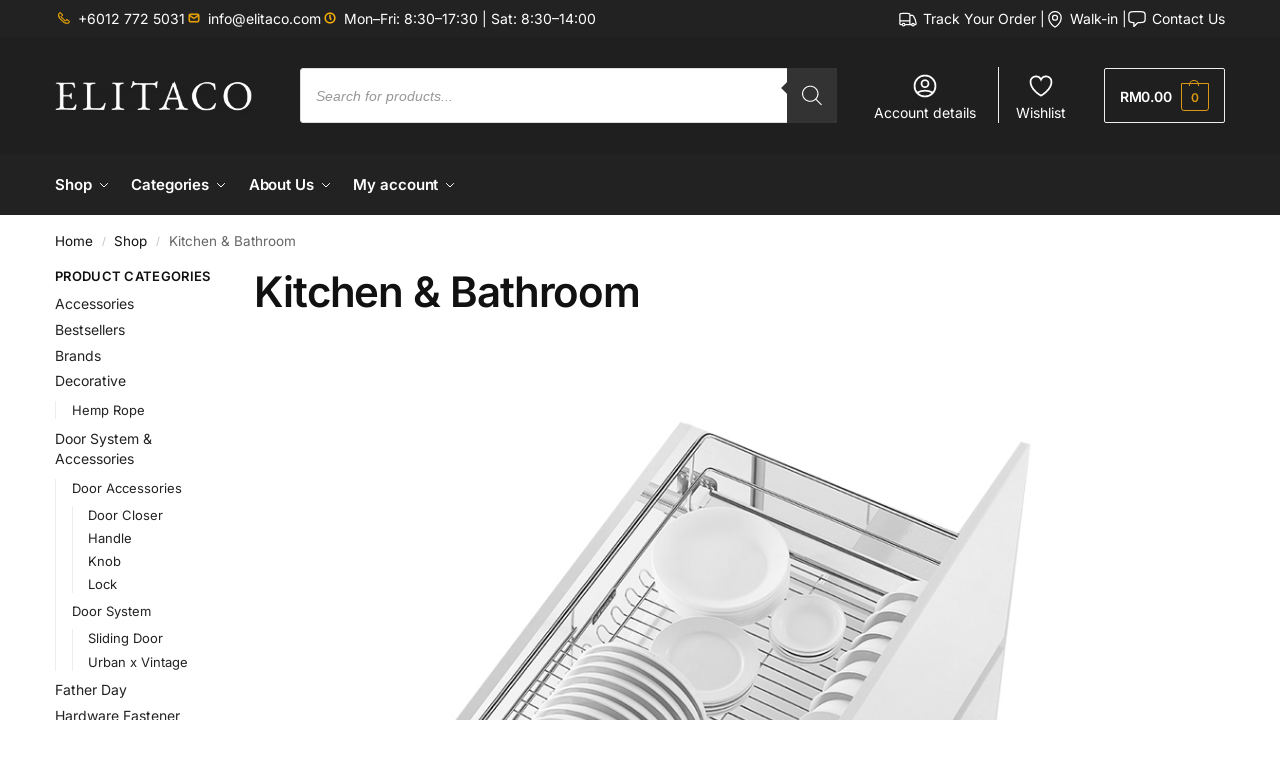

--- FILE ---
content_type: text/html; charset=UTF-8
request_url: https://www.elitaco.com/product-category/kitchen-bathroom/
body_size: 53346
content:
<!doctype html>
<html lang="en-US" prefix="og: https://ogp.me/ns#">
<head>
<meta charset="UTF-8">
<meta name="viewport" content="height=device-height, width=device-width, initial-scale=1">
<link rel="profile" href="https://gmpg.org/xfn/11">
<link rel="pingback" href="https://www.elitaco.com/xmlrpc.php">


<!-- Search Engine Optimization by Rank Math PRO - https://rankmath.com/ -->
<title>Kitchen &amp; Bathroom | Elitaco</title>
<meta name="robots" content="follow, index, max-snippet:-1, max-video-preview:-1, max-image-preview:large"/>
<link rel="canonical" href="https://www.elitaco.com/product-category/kitchen-bathroom/" />
<meta property="og:locale" content="en_US" />
<meta property="og:type" content="article" />
<meta property="og:title" content="Kitchen &amp; Bathroom | Elitaco" />
<meta property="og:url" content="https://www.elitaco.com/product-category/kitchen-bathroom/" />
<meta property="og:site_name" content="Elitaco | One Stop Renovation Hardware" />
<meta property="article:publisher" content="https://www.facebook.com/elitacoofficial" />
<meta property="og:image" content="https://storage.googleapis.com/stateless-www-elitaco-com-sep21/2021/09/82e7cdc9-ogf-bsk-ss304-thumbnail-1-web.jpg" />
<meta property="og:image:secure_url" content="https://storage.googleapis.com/stateless-www-elitaco-com-sep21/2021/09/82e7cdc9-ogf-bsk-ss304-thumbnail-1-web.jpg" />
<meta property="og:image:width" content="1024" />
<meta property="og:image:height" content="1024" />
<meta property="og:image:alt" content="Pull Out Organizer SS304" />
<meta property="og:image:type" content="image/jpeg" />
<meta name="twitter:card" content="summary_large_image" />
<meta name="twitter:title" content="Kitchen &amp; Bathroom | Elitaco" />
<meta name="twitter:image" content="https://storage.googleapis.com/stateless-www-elitaco-com-sep21/2021/09/90cdb29d-elitaco-uhd-169-1024x576.png" />
<meta name="twitter:label1" content="Products" />
<meta name="twitter:data1" content="11" />
<script type="application/ld+json" class="rank-math-schema-pro">{"@context":"https://schema.org","@graph":[{"@type":"Place","@id":"https://www.elitaco.com/#place","address":{"@type":"PostalAddress","streetAddress":"61 Jalan Mutiara Emas 5/1","addressLocality":"Taman Mount Austin, Johor Bahru","addressRegion":"Johor","postalCode":"81100","addressCountry":"MY"}},{"@type":"HardwareStore","@id":"https://www.elitaco.com/#organization","name":"Elitaco Sdn. Bhd.","url":"https://www.elitaco.com","sameAs":["https://www.facebook.com/elitacoofficial"],"email":"saleshq@elitaco.com","address":{"@type":"PostalAddress","streetAddress":"61 Jalan Mutiara Emas 5/1","addressLocality":"Taman Mount Austin, Johor Bahru","addressRegion":"Johor","postalCode":"81100","addressCountry":"MY"},"logo":{"@type":"ImageObject","@id":"https://www.elitaco.com/#logo","url":"https://storage.googleapis.com/stateless-www-elitaco-com-sep21/2021/09/90cdb29d-elitaco-uhd-169-300x169-1.png","contentUrl":"https://storage.googleapis.com/stateless-www-elitaco-com-sep21/2021/09/90cdb29d-elitaco-uhd-169-300x169-1.png","caption":"Elitaco | One Stop Renovation Hardware","inLanguage":"en-US","width":"300","height":"169"},"openingHours":["Monday,Tuesday,Wednesday,Thursday,Friday,Saturday 08:30-17:30","Sunday 08:30-14:00"],"description":"Discover Elitaco \u2014 Malaysia\u2019s trusted supplier of architectural ironmongery, sliding systems &amp; furniture fittings for homes, offices &amp; renovations.","legalName":"Elitaco Sdn. Bhd.","foundingDate":"1993","location":{"@id":"https://www.elitaco.com/#place"},"image":{"@id":"https://www.elitaco.com/#logo"},"telephone":"+60167725151"},{"@type":"WebSite","@id":"https://www.elitaco.com/#website","url":"https://www.elitaco.com","name":"Elitaco | One Stop Renovation Hardware","alternateName":"HVRDWAVE, Tehhi, Pietra, E\u00b2 Wave, ruuma","publisher":{"@id":"https://www.elitaco.com/#organization"},"inLanguage":"en-US"},{"@type":"CollectionPage","@id":"https://www.elitaco.com/product-category/kitchen-bathroom/#webpage","url":"https://www.elitaco.com/product-category/kitchen-bathroom/","name":"Kitchen &amp; Bathroom | Elitaco","isPartOf":{"@id":"https://www.elitaco.com/#website"},"inLanguage":"en-US"},{"@context":"https://schema.org/","@type":"ItemList","itemListElement":[{"@type":"ListItem","position":"1","item":{"@type":"Product","name":"Arch Basin Faucet | Elitaco","url":"https://www.elitaco.com/shop/kitchen-bathroom/arch-basin-faucet/","image":[{"@type":"ImageObject","url":"https://storage.googleapis.com/stateless-www-elitaco-com-sep21/2021/09/a1308693-sw-fc-kcf-wm-4-web.jpg","height":"1024","width":"1024"},{"@type":"ImageObject","url":"https://storage.googleapis.com/stateless-www-elitaco-com-sep21/2021/09/c47264b1-sw-fc-kcf-are-1-web.jpg","height":"1024","width":"1024"},{"@type":"ImageObject","url":"https://storage.googleapis.com/stateless-www-elitaco-com-sep21/2021/09/2d014ef1-sw-fc-kcf-are-3-web.jpg","height":"1024","width":"1024"},{"@type":"ImageObject","url":"https://storage.googleapis.com/stateless-www-elitaco-com-sep21/2021/09/45b7abac-sw-fc-kcf-wm-2-web.jpg","height":"1024","width":"1024"},{"@type":"ImageObject","url":"https://storage.googleapis.com/stateless-www-elitaco-com-sep21/2021/09/48d6b820-sw-fc-kcf-are-2-web.jpg","height":"1024","width":"1024"}],"offers":{"@type":"AggregateOffer","lowPrice":"39.90","highPrice":"119.90","offerCount":"3","priceCurrency":"MYR","availability":"http://schema.org/InStock","seller":{"@type":"Organization","@id":"https://www.elitaco.com/","name":"Elitaco | One Stop Renovation Hardware","url":"https://www.elitaco.com","logo":"https://storage.googleapis.com/stateless-www-elitaco-com-sep21/2021/09/90cdb29d-elitaco-uhd-169-300x169-1.png"},"url":"https://www.elitaco.com/shop/kitchen-bathroom/arch-basin-faucet/"}}},{"@type":"ListItem","position":"2","item":{"@type":"Product","name":"Drawer Divider | Elitaco","url":"https://www.elitaco.com/shop/kitchen-bathroom/organizer/drawer-divider/","image":[{"@type":"ImageObject","url":"https://storage.googleapis.com/stateless-www-elitaco-com-sep21/2021/09/3d209a8d-ogf-ppdd-thumbnail-web-1.jpg","height":"1024","width":"1024"},{"@type":"ImageObject","url":"https://storage.googleapis.com/stateless-www-elitaco-com-sep21/2021/10/3ab409c9-ogf-ppdd-newthumbnail1-web.jpg","height":"1024","width":"1024"},{"@type":"ImageObject","url":"https://storage.googleapis.com/stateless-www-elitaco-com-sep21/2021/10/be5bbd1a-ogf-ppdd-ecom1-new-web.jpg","height":"1024","width":"1024"},{"@type":"ImageObject","url":"https://storage.googleapis.com/stateless-www-elitaco-com-sep21/2021/10/3c5363c3-ogf-ppdd-ecom2-web.jpg","height":"1024","width":"1024"},{"@type":"ImageObject","url":"https://storage.googleapis.com/stateless-www-elitaco-com-sep21/2021/09/b76c8615-ogf-ppdd-ecom-7-web.jpg","height":"1024","width":"1024"},{"@type":"ImageObject","url":"https://storage.googleapis.com/stateless-www-elitaco-com-sep21/2021/10/f6177232-ogf-ppdd-measure-2-1.jpg","height":"1024","width":"1024"},{"@type":"ImageObject","url":"https://storage.googleapis.com/stateless-www-elitaco-com-sep21/2021/09/061b7dae-ogf-ppdd-acs-thumbnail-web.jpg","height":"1024","width":"1024"},{"@type":"ImageObject","url":"https://storage.googleapis.com/stateless-www-elitaco-com-sep21/2021/09/0d14efde-ogf-ppdd-acs-side-holder-2-web.jpg","height":"1024","width":"1024"},{"@type":"ImageObject","url":"https://storage.googleapis.com/stateless-www-elitaco-com-sep21/2021/09/b1fad299-ogf-ppdd-acs-extension-2-web.jpg","height":"1024","width":"1024"},{"@type":"ImageObject","url":"https://storage.googleapis.com/stateless-www-elitaco-com-sep21/2021/10/4d912cbe-ogf-ppdd-acs-cjoint-2-web.jpg","height":"1024","width":"1024"}],"offers":{"@type":"AggregateOffer","lowPrice":"1.60","highPrice":"4.00","offerCount":"5","priceCurrency":"MYR","availability":"http://schema.org/InStock","seller":{"@type":"Organization","@id":"https://www.elitaco.com/","name":"Elitaco | One Stop Renovation Hardware","url":"https://www.elitaco.com","logo":"https://storage.googleapis.com/stateless-www-elitaco-com-sep21/2021/09/90cdb29d-elitaco-uhd-169-300x169-1.png"},"url":"https://www.elitaco.com/shop/kitchen-bathroom/organizer/drawer-divider/"}}},{"@type":"ListItem","position":"3","item":{"@type":"Product","name":"Hemp Rope Shelf | Elitaco","url":"https://www.elitaco.com/shop/new-arrivals/hemp-rope-shelf/","image":[{"@type":"ImageObject","url":"https://storage.googleapis.com/stateless-www-elitaco-com-sep21/2021/10/5f7d4341-dh-hrs-thumbnail-web-new.jpg","height":"1024","width":"1024"},{"@type":"ImageObject","url":"https://storage.googleapis.com/stateless-www-elitaco-com-sep21/2021/10/9633d72c-dh-hrs-db-measurement-web-new.jpg","height":"1024","width":"1024"},{"@type":"ImageObject","url":"https://storage.googleapis.com/stateless-www-elitaco-com-sep21/2021/10/531409f4-dh-hrs-db-ecom1-web.jpg","height":"1024","width":"1024"},{"@type":"ImageObject","url":"https://storage.googleapis.com/stateless-www-elitaco-com-sep21/2021/10/650b55db-dh-hrs-thumbnail_new-web.jpg","height":"1024","width":"1024"}],"offers":{"@type":"AggregateOffer","lowPrice":"12.90","highPrice":"15.90","offerCount":"4","priceCurrency":"MYR","availability":"http://schema.org/InStock","seller":{"@type":"Organization","@id":"https://www.elitaco.com/","name":"Elitaco | One Stop Renovation Hardware","url":"https://www.elitaco.com","logo":"https://storage.googleapis.com/stateless-www-elitaco-com-sep21/2021/09/90cdb29d-elitaco-uhd-169-300x169-1.png"},"url":"https://www.elitaco.com/shop/new-arrivals/hemp-rope-shelf/"}}},{"@type":"ListItem","position":"4","item":{"@type":"Product","name":"Hook Hanger 689 | Elitaco","url":"https://www.elitaco.com/shop/home-improvement/hook-hanger-689/","image":[{"@type":"ImageObject","url":"https://storage.googleapis.com/stateless-www-elitaco-com-sep21/2021/09/3910bf93-hooks-hanger-thumbnail_web.jpg","height":"1024","width":"1024"},{"@type":"ImageObject","url":"https://storage.googleapis.com/stateless-www-elitaco-com-sep21/2021/09/2051adab-measurement_hooks-3_web.jpg","height":"1024","width":"1024"},{"@type":"ImageObject","url":"https://storage.googleapis.com/stateless-www-elitaco-com-sep21/2021/09/e826d961-measurement_hooks-4_web.jpg","height":"1024","width":"1024"},{"@type":"ImageObject","url":"https://storage.googleapis.com/stateless-www-elitaco-com-sep21/2021/09/a5522c1c-measurement_hooks-5_web.jpg","height":"1024","width":"1024"},{"@type":"ImageObject","url":"https://storage.googleapis.com/stateless-www-elitaco-com-sep21/2021/09/b4b7b80c-hooks-4-web.jpg","height":"1024","width":"1024"},{"@type":"ImageObject","url":"https://storage.googleapis.com/stateless-www-elitaco-com-sep21/2021/09/11396ee8-hooks-5_web.jpg","height":"1024","width":"1024"},{"@type":"ImageObject","url":"https://storage.googleapis.com/stateless-www-elitaco-com-sep21/2021/09/a7ff69e1-side_hooks-3_web.jpg","height":"1024","width":"1024"}],"offers":{"@type":"AggregateOffer","lowPrice":"18.00","highPrice":"30.00","offerCount":"3","priceCurrency":"MYR","availability":"http://schema.org/InStock","seller":{"@type":"Organization","@id":"https://www.elitaco.com/","name":"Elitaco | One Stop Renovation Hardware","url":"https://www.elitaco.com","logo":"https://storage.googleapis.com/stateless-www-elitaco-com-sep21/2021/09/90cdb29d-elitaco-uhd-169-300x169-1.png"},"url":"https://www.elitaco.com/shop/home-improvement/hook-hanger-689/"}}},{"@type":"ListItem","position":"5","item":{"@type":"Product","name":"HVRDWAVE Dish Rack SS304 | Elitaco","url":"https://www.elitaco.com/shop/kitchen-bathroom/dish-rack-ss304/","image":[{"@type":"ImageObject","url":"https://storage.googleapis.com/stateless-www-elitaco-com-sep21/2021/01/48db7ecb-ogf-dt-ss304-4_thumbnail_web.jpg","height":"1024","width":"1024"},{"@type":"ImageObject","url":"https://storage.googleapis.com/stateless-www-elitaco-com-sep21/2021/01/af953c4d-ogf-dt-ss304-4_ecom-web_new.jpg","height":"1024","width":"1024"},{"@type":"ImageObject","url":"https://storage.googleapis.com/stateless-www-elitaco-com-sep21/2021/09/49459f2f-ogf-dt-ss304-5_ecom-web.jpg","height":"1024","width":"1024"},{"@type":"ImageObject","url":"https://storage.googleapis.com/stateless-www-elitaco-com-sep21/2021/09/6a5155b9-ogf-dt-ss304-2_ecom-web.jpg","height":"1024","width":"1024"},{"@type":"ImageObject","url":"https://storage.googleapis.com/stateless-www-elitaco-com-sep21/2021/09/713ac8d1-ogf-dt-ss304-3_ecom-web.jpg","height":"1024","width":"1024"},{"@type":"ImageObject","url":"https://storage.googleapis.com/stateless-www-elitaco-com-sep21/2021/09/4541e8b9-ogf-dt-ss304-7_ecom-web.jpg","height":"1024","width":"1024"},{"@type":"ImageObject","url":"https://storage.googleapis.com/stateless-www-elitaco-com-sep21/2021/09/06f1dc37-ogf-dt-spec_ecom-web.jpg","height":"1024","width":"1024"}],"offers":{"@type":"AggregateOffer","lowPrice":"70.00","highPrice":"90.00","offerCount":"4","priceCurrency":"MYR","availability":"http://schema.org/InStock","seller":{"@type":"Organization","@id":"https://www.elitaco.com/","name":"Elitaco | One Stop Renovation Hardware","url":"https://www.elitaco.com","logo":"https://storage.googleapis.com/stateless-www-elitaco-com-sep21/2021/09/90cdb29d-elitaco-uhd-169-300x169-1.png"},"url":"https://www.elitaco.com/shop/kitchen-bathroom/dish-rack-ss304/"}}},{"@type":"ListItem","position":"6","item":{"@type":"Product","name":"Kitchen Spice Organizer - Stainless Steel | Elitaco","url":"https://www.elitaco.com/shop/kitchen-bathroom/kitchen-spice-organizer-ss304/","image":[{"@type":"ImageObject","url":"https://storage.googleapis.com/stateless-www-elitaco-com-sep21/1970/01/c970e3c4-ogf-kso-thumbnail-new-web-new.jpg","height":"1024","width":"1024"},{"@type":"ImageObject","url":"https://storage.googleapis.com/stateless-www-elitaco-com-sep21/1970/01/d4865028-ogf-kso-thumbnail-web.jpg","height":"1024","width":"1024"},{"@type":"ImageObject","url":"https://storage.googleapis.com/stateless-www-elitaco-com-sep21/1970/01/b589bf5d-ogf-kso-measurement-web.jpg","height":"1024","width":"1024"},{"@type":"ImageObject","url":"https://storage.googleapis.com/stateless-www-elitaco-com-sep21/1970/01/8ae72660-ogf-kso-details-2-web.jpg","height":"1024","width":"1024"},{"@type":"ImageObject","url":"https://storage.googleapis.com/stateless-www-elitaco-com-sep21/1970/01/8eb400f1-ogf-kso-details-3-web.jpg","height":"1024","width":"1024"},{"@type":"ImageObject","url":"https://storage.googleapis.com/stateless-www-elitaco-com-sep21/1970/01/5ce4b15e-ogf-kso-thumbnail-new-web.jpg","height":"1024","width":"1024"},{"@type":"ImageObject","url":"https://storage.googleapis.com/stateless-www-elitaco-com-sep21/2021/09/71f77170-ogf-kso-450x3t-3-web.jpg","height":"1024","width":"1024"},{"@type":"ImageObject","url":"https://storage.googleapis.com/stateless-www-elitaco-com-sep21/2021/09/359a810f-ogf-kso-450x3t-1-web.jpg","height":"1024","width":"1024"},{"@type":"ImageObject","url":"https://storage.googleapis.com/stateless-www-elitaco-com-sep21/2021/09/6a8c95b4-ogf-kso-400x3t-3-web.jpg","height":"1024","width":"1024"},{"@type":"ImageObject","url":"https://storage.googleapis.com/stateless-www-elitaco-com-sep21/2021/09/b1d15c8a-ogf-kso-400x3t-1-web.jpg","height":"1024","width":"1024"},{"@type":"ImageObject","url":"https://storage.googleapis.com/stateless-www-elitaco-com-sep21/2021/09/9c56013e-ogf-kso-350x3t-3-web.jpg","height":"1024","width":"1024"},{"@type":"ImageObject","url":"https://storage.googleapis.com/stateless-www-elitaco-com-sep21/2021/09/e4b8f162-ogf-kso-300x3t-3-web.jpg","height":"1024","width":"1024"},{"@type":"ImageObject","url":"https://storage.googleapis.com/stateless-www-elitaco-com-sep21/2021/09/3d999743-ogf-kso-250x3t-3-web.jpg","height":"1024","width":"1024"},{"@type":"ImageObject","url":"https://storage.googleapis.com/stateless-www-elitaco-com-sep21/2021/09/6e909ef0-ogf-kso-300x3t-1-web.jpg","height":"1024","width":"1024"},{"@type":"ImageObject","url":"https://storage.googleapis.com/stateless-www-elitaco-com-sep21/2021/09/a85ac3c4-ogf-kso-250x3t-1-web.jpg","height":"1024","width":"1024"},{"@type":"ImageObject","url":"https://storage.googleapis.com/stateless-www-elitaco-com-sep21/2021/09/59a6c61a-ogf-kso-350x3t-1-web.jpg","height":"1024","width":"1024"},{"@type":"ImageObject","url":"https://storage.googleapis.com/stateless-www-elitaco-com-sep21/2021/09/fd599ade-ogf-kso-200x3t-3-web.jpg","height":"1024","width":"1024"},{"@type":"ImageObject","url":"https://storage.googleapis.com/stateless-www-elitaco-com-sep21/2021/09/4597034d-ogf-kso-200x3t-1-web.jpg","height":"1024","width":"1024"},{"@type":"ImageObject","url":"https://storage.googleapis.com/stateless-www-elitaco-com-sep21/2021/09/46dd5bd5-ogf-kso-200x2t-3-web.jpg","height":"1024","width":"1024"},{"@type":"ImageObject","url":"https://storage.googleapis.com/stateless-www-elitaco-com-sep21/2021/09/15a8e942-ogf-kso-200x2t-1-web.jpg","height":"1024","width":"1024"},{"@type":"ImageObject","url":"https://storage.googleapis.com/stateless-www-elitaco-com-sep21/2021/09/7b91ee05-ogf-kso-200x2t-2-web.jpg","height":"1024","width":"1024"},{"@type":"ImageObject","url":"https://storage.googleapis.com/stateless-www-elitaco-com-sep21/2021/09/7ade4179-ogf-kso-250x3t-2-web-copy.jpg","height":"1024","width":"1024"}],"offers":{"@type":"AggregateOffer","lowPrice":"205.00","highPrice":"375.00","offerCount":"7","priceCurrency":"MYR","availability":"http://schema.org/InStock","seller":{"@type":"Organization","@id":"https://www.elitaco.com/","name":"Elitaco | One Stop Renovation Hardware","url":"https://www.elitaco.com","logo":"https://storage.googleapis.com/stateless-www-elitaco-com-sep21/2021/09/90cdb29d-elitaco-uhd-169-300x169-1.png"},"url":"https://www.elitaco.com/shop/kitchen-bathroom/kitchen-spice-organizer-ss304/"}}},{"@type":"ListItem","position":"7","item":{"@type":"Product","name":"Oval Support Bracket | Elitaco","url":"https://www.elitaco.com/shop/wardrobe-cabinet/oval-support-bracket/","image":[{"@type":"ImageObject","url":"https://storage.googleapis.com/stateless-www-elitaco-com-sep21/2021/09/243ca6f1-css-ps-wora-bracket-thumbnail-web.jpg","height":"1024","width":"1024"},{"@type":"ImageObject","url":"https://storage.googleapis.com/stateless-www-elitaco-com-sep21/2021/09/103da14b-css-ps-wora-bracket-2-web.jpg","height":"1024","width":"1024"},{"@type":"ImageObject","url":"https://storage.googleapis.com/stateless-www-elitaco-com-sep21/2021/09/1e04fb5c-css-ps-wora-crb-2-web.jpg","height":"1024","width":"1024"},{"@type":"ImageObject","url":"https://storage.googleapis.com/stateless-www-elitaco-com-sep21/2021/09/fb64332f-css-ps-wora-acs-3-web.jpg","height":"1024","width":"1024"},{"@type":"ImageObject","url":"https://storage.googleapis.com/stateless-www-elitaco-com-sep21/2021/09/9a04ace6-css-ps-wora-acc-2-web.jpg","height":"1024","width":"1024"},{"@type":"ImageObject","url":"https://storage.googleapis.com/stateless-www-elitaco-com-sep21/2021/09/588fd46c-css-ps-wora-acs-1-web.jpg","height":"1024","width":"1024"},{"@type":"ImageObject","url":"https://storage.googleapis.com/stateless-www-elitaco-com-sep21/2021/09/0bcc5f35-css-ps-wora-bracket-3-web.jpg","height":"1024","width":"1024"},{"@type":"ImageObject","url":"https://storage.googleapis.com/stateless-www-elitaco-com-sep21/2021/09/dc4d8da4-css-ps-wora-bracket-1-web.jpg","height":"1024","width":"1024"},{"@type":"ImageObject","url":"https://storage.googleapis.com/stateless-www-elitaco-com-sep21/2021/09/16c314af-css-ps-wora-crb-web.jpg","height":"1024","width":"1024"},{"@type":"ImageObject","url":"https://storage.googleapis.com/stateless-www-elitaco-com-sep21/2021/09/21e7a9d0-css-ps-wora-acc-web.jpg","height":"1024","width":"1024"},{"@type":"ImageObject","url":"https://storage.googleapis.com/stateless-www-elitaco-com-sep21/2021/09/4a8173d2-css-ps-wora-acs-web.jpg","height":"1024","width":"1024"}],"offers":{"@type":"AggregateOffer","lowPrice":"1.00","highPrice":"5.00","offerCount":"4","priceCurrency":"MYR","availability":"http://schema.org/InStock","seller":{"@type":"Organization","@id":"https://www.elitaco.com/","name":"Elitaco | One Stop Renovation Hardware","url":"https://www.elitaco.com","logo":"https://storage.googleapis.com/stateless-www-elitaco-com-sep21/2021/09/90cdb29d-elitaco-uhd-169-300x169-1.png"},"url":"https://www.elitaco.com/shop/wardrobe-cabinet/oval-support-bracket/"}}},{"@type":"ListItem","position":"8","item":{"@type":"Product","name":"Pull Out Organizer SS304 | Elitaco","url":"https://www.elitaco.com/shop/kitchen-bathroom/pull-out-organizer-ss304/","image":[{"@type":"ImageObject","url":"https://storage.googleapis.com/stateless-www-elitaco-com-sep21/2021/09/82e7cdc9-ogf-bsk-ss304-thumbnail-1-web.jpg","height":"1024","width":"1024"},{"@type":"ImageObject","url":"https://storage.googleapis.com/stateless-www-elitaco-com-sep21/2021/09/4035177e-ogf-bsk-ss304-ecom-8-web.jpg","height":"1024","width":"1024"},{"@type":"ImageObject","url":"https://storage.googleapis.com/stateless-www-elitaco-com-sep21/2021/09/54f1b08f-ogf-bsk-ss304-ecom-5-web.jpg","height":"1024","width":"1024"},{"@type":"ImageObject","url":"https://storage.googleapis.com/stateless-www-elitaco-com-sep21/2021/09/c4823223-ogf-bsk-ss304-ecom-4-web.jpg","height":"1024","width":"1024"},{"@type":"ImageObject","url":"https://storage.googleapis.com/stateless-www-elitaco-com-sep21/2021/09/f7e05c10-ogf-bsk-ss304-ecom-1-web.jpg","height":"1024","width":"1024"},{"@type":"ImageObject","url":"https://storage.googleapis.com/stateless-www-elitaco-com-sep21/2021/09/e0741d22-ogf-bsk-ss304-ecom-2-web.jpg","height":"1024","width":"1024"},{"@type":"ImageObject","url":"https://storage.googleapis.com/stateless-www-elitaco-com-sep21/2021/09/ffda4f92-ogf-bsk-ss304-ecom-6-web.jpg","height":"1024","width":"1024"},{"@type":"ImageObject","url":"https://storage.googleapis.com/stateless-www-elitaco-com-sep21/2021/09/a99d53e7-ogf-bsk-ss304-a600-web.jpg","height":"1024","width":"1024"},{"@type":"ImageObject","url":"https://storage.googleapis.com/stateless-www-elitaco-com-sep21/2021/09/70a9a389-ogf-bsk-ss304-a720-1-web.jpg","height":"1024","width":"1024"},{"@type":"ImageObject","url":"https://storage.googleapis.com/stateless-www-elitaco-com-sep21/2021/09/08a04902-ogf-bsk-ss304-a800-web.jpg","height":"1024","width":"1024"},{"@type":"ImageObject","url":"https://storage.googleapis.com/stateless-www-elitaco-com-sep21/2021/09/1b2cc1bc-ogf-bsk-ss304-a900-1-web.jpg","height":"1024","width":"1024"},{"@type":"ImageObject","url":"https://storage.googleapis.com/stateless-www-elitaco-com-sep21/2021/09/54a628ad-ogf-bsk-ss304-ab600-web.jpg","height":"1024","width":"1024"},{"@type":"ImageObject","url":"https://storage.googleapis.com/stateless-www-elitaco-com-sep21/2021/09/c647019a-ogf-bsk-ss304-ab720-web.jpg","height":"1024","width":"1024"},{"@type":"ImageObject","url":"https://storage.googleapis.com/stateless-www-elitaco-com-sep21/2021/09/7bc21ff9-ogf-bsk-ss304-ab800-web.jpg","height":"1024","width":"1024"},{"@type":"ImageObject","url":"https://storage.googleapis.com/stateless-www-elitaco-com-sep21/2021/09/d3c55c60-ogf-bsk-ss304-ab900-web.jpg","height":"1024","width":"1024"}],"offers":{"@type":"AggregateOffer","lowPrice":"185.00","highPrice":"485.00","offerCount":"12","priceCurrency":"MYR","availability":"http://schema.org/InStock","seller":{"@type":"Organization","@id":"https://www.elitaco.com/","name":"Elitaco | One Stop Renovation Hardware","url":"https://www.elitaco.com","logo":"https://storage.googleapis.com/stateless-www-elitaco-com-sep21/2021/09/90cdb29d-elitaco-uhd-169-300x169-1.png"},"url":"https://www.elitaco.com/shop/kitchen-bathroom/pull-out-organizer-ss304/"}}},{"@type":"ListItem","position":"9","item":{"@type":"Product","name":"Square Basin Faucet | Elitaco","url":"https://www.elitaco.com/shop/kitchen-bathroom/square-basin-faucet/","image":[{"@type":"ImageObject","url":"https://storage.googleapis.com/stateless-www-elitaco-com-sep21/2021/09/f265c106-sw-fc-kcf-wm-1-web-1.jpg","height":"1024","width":"1024"},{"@type":"ImageObject","url":"https://storage.googleapis.com/stateless-www-elitaco-com-sep21/2021/09/82ca3c46-sw-fc-kcf-sde-1-web.jpg","height":"1024","width":"1024"},{"@type":"ImageObject","url":"https://storage.googleapis.com/stateless-www-elitaco-com-sep21/2021/09/fc2edbff-sw-fc-kcf-sde-3-web.jpg","height":"1024","width":"1024"},{"@type":"ImageObject","url":"https://storage.googleapis.com/stateless-www-elitaco-com-sep21/2021/09/a1c2d4f8-sw-fc-kcf-compare.jpg","height":"1024","width":"1024"}],"offers":{"@type":"AggregateOffer","lowPrice":"39.00","highPrice":"119.90","offerCount":"6","priceCurrency":"MYR","availability":"http://schema.org/InStock","seller":{"@type":"Organization","@id":"https://www.elitaco.com/","name":"Elitaco | One Stop Renovation Hardware","url":"https://www.elitaco.com","logo":"https://storage.googleapis.com/stateless-www-elitaco-com-sep21/2021/09/90cdb29d-elitaco-uhd-169-300x169-1.png"},"url":"https://www.elitaco.com/shop/kitchen-bathroom/square-basin-faucet/"}}},{"@type":"ListItem","position":"10","item":{"@type":"Product","name":"Tehhi Tool Bag | Elitaco","url":"https://www.elitaco.com/shop/new-arrivals/tehhi-tool-bag/","image":[{"@type":"ImageObject","url":"https://storage.googleapis.com/stateless-www-elitaco-com-sep21/2022/01/fcdbb385-th-tb-thumbnail-new-web.jpg","height":"1024","width":"1024"},{"@type":"ImageObject","url":"https://storage.googleapis.com/stateless-www-elitaco-com-sep21/2022/01/274f3b58-th-tb-comparison-new-web.jpg","height":"1024","width":"1024"},{"@type":"ImageObject","url":"https://storage.googleapis.com/stateless-www-elitaco-com-sep21/2022/01/c4ca055d-th-tb-ecom-1-new-web.jpg","height":"1024","width":"1024"},{"@type":"ImageObject","url":"https://storage.googleapis.com/stateless-www-elitaco-com-sep21/2022/01/90f4879a-th-tb-ecom-web.jpg","height":"1024","width":"1024"},{"@type":"ImageObject","url":"https://storage.googleapis.com/stateless-www-elitaco-com-sep21/2022/01/dc6e7ab2-th-tb-measurement-new-web.jpg","height":"1024","width":"1024"}],"offers":{"@type":"Offer","price":"109.00","priceCurrency":"MYR","priceValidUntil":"2027-12-31","availability":"http://schema.org/InStock","itemCondition":"NewCondition","url":"https://www.elitaco.com/shop/new-arrivals/tehhi-tool-bag/","seller":{"@type":"Organization","@id":"https://www.elitaco.com/","name":"Elitaco | One Stop Renovation Hardware","url":"https://www.elitaco.com","logo":"https://storage.googleapis.com/stateless-www-elitaco-com-sep21/2021/09/90cdb29d-elitaco-uhd-169-300x169-1.png"}}}},{"@type":"ListItem","position":"11","item":{"@type":"Product","name":"Undermount Sink 6045T | Elitaco","url":"https://www.elitaco.com/shop/bestsellers/undermount-sink-6045t/","image":[{"@type":"ImageObject","url":"https://storage.googleapis.com/stateless-www-elitaco-com-sep21/2021/09/a969d22c-sw-kc-sb-6045t-1-web-1.jpg","height":"1024","width":"1024"},{"@type":"ImageObject","url":"https://storage.googleapis.com/stateless-www-elitaco-com-sep21/2021/09/e68a6155-sw-kc-sb-ecom-1-web-1-1.jpg","height":"1024","width":"1024"},{"@type":"ImageObject","url":"https://storage.googleapis.com/stateless-www-elitaco-com-sep21/2021/09/acec54b9-sw-kc-sb-ecom-2-web-1.jpg","height":"1024","width":"1024"},{"@type":"ImageObject","url":"https://storage.googleapis.com/stateless-www-elitaco-com-sep21/2021/09/e37367ef-sw-kc-sb-measurement-web-1.jpg","height":"1024","width":"1024"},{"@type":"ImageObject","url":"https://storage.googleapis.com/stateless-www-elitaco-com-sep21/2021/09/87901822-sw-kc-sb-6045t-web-1.jpg","height":"1024","width":"1024"},{"@type":"ImageObject","url":"https://storage.googleapis.com/stateless-www-elitaco-com-sep21/2021/09/8cad6a52-sw-kc-sb-thumbnail-web-1.jpg","height":"1024","width":"1024"}],"offers":{"@type":"Offer","price":"260.00","priceCurrency":"MYR","priceValidUntil":"2027-12-31","availability":"http://schema.org/InStock","itemCondition":"NewCondition","url":"https://www.elitaco.com/shop/bestsellers/undermount-sink-6045t/","seller":{"@type":"Organization","@id":"https://www.elitaco.com/","name":"Elitaco | One Stop Renovation Hardware","url":"https://www.elitaco.com","logo":"https://storage.googleapis.com/stateless-www-elitaco-com-sep21/2021/09/90cdb29d-elitaco-uhd-169-300x169-1.png"}}}},{"@type":"ListItem","position":"12","item":{"@type":"Product","name":"Undermount Sink 6045U | Elitaco","url":"https://www.elitaco.com/shop/kitchen-bathroom/undermount-sink-6045u/","image":[{"@type":"ImageObject","url":"https://storage.googleapis.com/stateless-www-elitaco-com-sep21/2021/09/0e63167c-sw-kc-sb-6045u-1-web-1.jpg","height":"1024","width":"1024"},{"@type":"ImageObject","url":"https://storage.googleapis.com/stateless-www-elitaco-com-sep21/2021/09/e68a6155-sw-kc-sb-ecom-1-web-1-1.jpg","height":"1024","width":"1024"},{"@type":"ImageObject","url":"https://storage.googleapis.com/stateless-www-elitaco-com-sep21/2021/09/acec54b9-sw-kc-sb-ecom-2-web-1.jpg","height":"1024","width":"1024"},{"@type":"ImageObject","url":"https://storage.googleapis.com/stateless-www-elitaco-com-sep21/2021/09/e37367ef-sw-kc-sb-measurement-web-1.jpg","height":"1024","width":"1024"},{"@type":"ImageObject","url":"https://storage.googleapis.com/stateless-www-elitaco-com-sep21/2021/09/9f0c4505-sw-kc-sb-7645u-web-1.jpg","height":"1024","width":"1024"},{"@type":"ImageObject","url":"https://storage.googleapis.com/stateless-www-elitaco-com-sep21/2021/09/8cad6a52-sw-kc-sb-thumbnail-web-1.jpg","height":"1024","width":"1024"}],"offers":{"@type":"Offer","price":"350.00","priceCurrency":"MYR","priceValidUntil":"2027-12-31","availability":"http://schema.org/InStock","itemCondition":"NewCondition","url":"https://www.elitaco.com/shop/kitchen-bathroom/undermount-sink-6045u/","seller":{"@type":"Organization","@id":"https://www.elitaco.com/","name":"Elitaco | One Stop Renovation Hardware","url":"https://www.elitaco.com","logo":"https://storage.googleapis.com/stateless-www-elitaco-com-sep21/2021/09/90cdb29d-elitaco-uhd-169-300x169-1.png"}}}},{"@type":"ListItem","position":"13","item":{"@type":"Product","name":"Undermount Sink 7645U | Elitaco","url":"https://www.elitaco.com/shop/bestsellers/undermount-sink-7645u/","image":[{"@type":"ImageObject","url":"https://storage.googleapis.com/stateless-www-elitaco-com-sep21/2021/09/898b2665-sw-kc-sb-7645u-1-web-1.jpg","height":"1024","width":"1024"},{"@type":"ImageObject","url":"https://storage.googleapis.com/stateless-www-elitaco-com-sep21/2021/09/e37367ef-sw-kc-sb-measurement-web-1.jpg","height":"1024","width":"1024"},{"@type":"ImageObject","url":"https://storage.googleapis.com/stateless-www-elitaco-com-sep21/2021/09/e68a6155-sw-kc-sb-ecom-1-web-1-1.jpg","height":"1024","width":"1024"},{"@type":"ImageObject","url":"https://storage.googleapis.com/stateless-www-elitaco-com-sep21/2021/09/acec54b9-sw-kc-sb-ecom-2-web-1.jpg","height":"1024","width":"1024"},{"@type":"ImageObject","url":"https://storage.googleapis.com/stateless-www-elitaco-com-sep21/2021/09/9f0c4505-sw-kc-sb-7645u-web-1.jpg","height":"1024","width":"1024"},{"@type":"ImageObject","url":"https://storage.googleapis.com/stateless-www-elitaco-com-sep21/2021/09/8cad6a52-sw-kc-sb-thumbnail-web-1.jpg","height":"1024","width":"1024"}],"offers":{"@type":"Offer","price":"450.00","priceCurrency":"MYR","priceValidUntil":"2027-12-31","availability":"http://schema.org/InStock","itemCondition":"NewCondition","url":"https://www.elitaco.com/shop/bestsellers/undermount-sink-7645u/","seller":{"@type":"Organization","@id":"https://www.elitaco.com/","name":"Elitaco | One Stop Renovation Hardware","url":"https://www.elitaco.com","logo":"https://storage.googleapis.com/stateless-www-elitaco-com-sep21/2021/09/90cdb29d-elitaco-uhd-169-300x169-1.png"}}}},{"@type":"ListItem","position":"14","item":{"@type":"Product","name":"Wall Mounted Faucet | Elitaco","url":"https://www.elitaco.com/shop/kitchen-bathroom/wall-mounted-faucet/","image":[{"@type":"ImageObject","url":"https://storage.googleapis.com/stateless-www-elitaco-com-sep21/2022/03/dfe57777-sw-fc-wm-thumbnail-web.jpg","height":"1024","width":"1024"},{"@type":"ImageObject","url":"https://storage.googleapis.com/stateless-www-elitaco-com-sep21/2022/03/cff8af5f-sw-fc-wm-wm01-2-web.jpg","height":"1024","width":"1024"},{"@type":"ImageObject","url":"https://storage.googleapis.com/stateless-www-elitaco-com-sep21/2022/03/c82158de-sw-fc-wm-wm01e-2-web.jpg","height":"1024","width":"1024"},{"@type":"ImageObject","url":"https://storage.googleapis.com/stateless-www-elitaco-com-sep21/2022/03/82ce2927-sw-fc-wm-detail-1-web.jpg","height":"1024","width":"1024"},{"@type":"ImageObject","url":"https://storage.googleapis.com/stateless-www-elitaco-com-sep21/2022/03/0642d086-sw-fc-wm-ecom-1-web.jpg","height":"1024","width":"1024"}],"offers":{"@type":"AggregateOffer","lowPrice":"10.00","highPrice":"12.00","offerCount":"2","priceCurrency":"MYR","availability":"http://schema.org/InStock","seller":{"@type":"Organization","@id":"https://www.elitaco.com/","name":"Elitaco | One Stop Renovation Hardware","url":"https://www.elitaco.com","logo":"https://storage.googleapis.com/stateless-www-elitaco-com-sep21/2021/09/90cdb29d-elitaco-uhd-169-300x169-1.png"},"url":"https://www.elitaco.com/shop/kitchen-bathroom/wall-mounted-faucet/"}}}]}]}</script>
<!-- /Rank Math WordPress SEO plugin -->

<link rel='dns-prefetch' href='//capi-automation.s3.us-east-2.amazonaws.com' />
<link rel='dns-prefetch' href='//www.googletagmanager.com' />
<link rel='dns-prefetch' href='//storage.googleapis.com' />
<link rel="alternate" type="application/rss+xml" title="Elitaco &raquo; Feed" href="https://www.elitaco.com/feed/" />
<link rel="alternate" type="application/rss+xml" title="Elitaco &raquo; Comments Feed" href="https://www.elitaco.com/comments/feed/" />
<link rel="alternate" type="application/rss+xml" title="Elitaco &raquo; Kitchen &amp; Bathroom Category Feed" href="https://www.elitaco.com/product-category/kitchen-bathroom/feed/" />
<style>*,::before,::after{box-sizing:border-box}html{font-family:system-ui,'Segoe UI',Roboto,Helvetica,Arial,sans-serif,'Apple Color Emoji','Segoe UI Emoji';line-height:1.5;-webkit-text-size-adjust:100%;-moz-tab-size:4;-o-tab-size:4;tab-size:4}body{margin:0}strong{font-weight:bolder}button,select{text-transform:none}button,[type='button'],[type='submit']{-webkit-appearance:button}::-moz-focus-inner{border-style:none;padding:0}:-moz-focusring{outline:1px dotted ButtonText}:-moz-ui-invalid{box-shadow:none}::-webkit-inner-spin-button,::-webkit-outer-spin-button{height:auto}[type='search']{-webkit-appearance:textfield;outline-offset:-2px}::-webkit-search-decoration{-webkit-appearance:none}::-webkit-file-upload-button{-webkit-appearance:button;font:inherit}html{-webkit-text-size-adjust:100%;-moz-text-size-adjust:100%;text-size-adjust:100%;overflow-wrap:break-word;scrollbar-gutter:stable}img{display:block;vertical-align:middle}img{display:block;max-width:100%;height:auto}h1,h4{text-wrap:pretty}a,button,input{touch-action:manipulation}body,button,input{-webkit-font-smoothing:antialiased;-moz-osx-font-smoothing:grayscale}h1,h4,p{margin:0}ul{list-style:none;margin:0;padding:0}button::-moz-focus-inner,input::-moz-focus-inner{padding:0;border:0}button{-webkit-appearance:button;background-color:transparent;background-image:none}article,header,main,nav{display:block}a{color:#2c2d33;background-color:transparent;text-decoration:none}a,button,input{touch-action:manipulation}img{max-width:100%;height:auto;border:0;border-radius:0}svg:not(:root){overflow:hidden}input[type=search]::-webkit-search-cancel-button,input[type=search]::-webkit-search-decoration{-webkit-appearance:none}ul{padding:0}p{margin:0 0 1.21575rem}ul{margin:0 0 1.41575em 20px}ul{list-style:disc}strong{font-weight:600}ins{background:0 0;font-weight:400;text-decoration:none}select{max-width:100%}button,input,select{vertical-align:baseline}button{border:none}select{width:100%;padding:0 40px 0 0.7em;padding-right:40px;background:url("data:image/svg+xml;charset=utf8,%3Csvg width='1792' height='1792' xmlns='http://www.w3.org/2000/svg'%3E%3Cg%3E%3Ctitle%3Ebackground%3C/title%3E%3Crect fill='none' id='canvas_background' height='402' width='582' y='-1' x='-1'/%3E%3C/g%3E%3Cg%3E%3Ctitle%3ELayer 1%3C/title%3E%3Cpath fill='%23888' id='svg_1' d='m1408,704q0,26 -19,45l-448,448q-19,19 -45,19t-45,-19l-448,-448q-19,-19 -19,-45t19,-45t45,-19l896,0q26,0 45,19t19,45z'/%3E%3C/g%3E%3C/svg%3E") calc(100% - 12px) 12px no-repeat;margin:0;background-size:15px 15px;-webkit-appearance:none;-moz-appearance:none;appearance:none;outline:0;border:1px solid #d2d6dc;border-radius:0.3rem;box-shadow:0 1px 2px 0 rgba(0,0,0,0.05);height:40px}@media all and (-ms-high-contrast:none),(-ms-high-contrast:active){select{padding-right:0;background-image:none}}.button{display:inline-block;padding:0.8180469716em 1.41575em;border:0;border-color:#43454b;border-radius:4px;font-size:clamp(0.875rem,0.8115rem + 0.2033vw,0.9375rem);outline:0;background:0 0;background-color:#43454b;font-weight:600;text-shadow:none;text-decoration:none;-webkit-appearance:none}input[type="search"]{outline:0;margin-bottom:0;border:1px solid #d2d6dc;border-radius:0.3rem;box-shadow:0 1px 2px 0 rgba(0,0,0,0.05);height:40px;padding:0 0.7em}input[type="search"]{padding-left:43px}input[type="search"]::-webkit-search-decoration{-webkit-appearance:none}input[type="search"]::-moz-placeholder{color:#555}.site-search input[type="search"]{border:0;background:#f8f8f8;border:1px solid #f8f8f8}.site-search form:before{left:15px;top:50%;margin-top:-7px;width:16px;height:16px}.woocommerce-product-search:before{width:18px;height:18px;content:"";display:inline-block;position:absolute;z-index:1;top:0.7em;left:0.8em;background-color:#ccc;-webkit-mask-image:url("data:image/svg+xml;charset=utf8,%3Csvg width='24' height='24' viewBox='0 0 24 24' fill='none' xmlns='http://www.w3.org/2000/svg'%3E%3Cpath d='M21 21L15 15M17 10C17 13.866 13.866 17 10 17C6.13401 17 3 13.866 3 10C3 6.13401 6.13401 3 10 3C13.866 3 17 6.13401 17 10Z' stroke='%234A5568' stroke-width='2' stroke-linecap='round' stroke-linejoin='round'/%3E%3C/svg%3E");mask-image:url("data:image/svg+xml;charset=utf8,%3Csvg width='24' height='24' viewBox='0 0 24 24' fill='none' xmlns='http://www.w3.org/2000/svg'%3E%3Cpath d='M21 21L15 15M17 10C17 13.866 13.866 17 10 17C6.13401 17 3 13.866 3 10C3 6.13401 6.13401 3 10 3C13.866 3 17 6.13401 17 10Z' stroke='%234A5568' stroke-width='2' stroke-linecap='round' stroke-linejoin='round'/%3E%3C/svg%3E");-webkit-mask-position:center;mask-position:center;-webkit-mask-repeat:no-repeat;mask-repeat:no-repeat;-webkit-mask-size:contain;mask-size:contain}h1{margin:0 0 1rem}h4{margin:0 0 0.5rem}p+h4{margin-top:1.2906835em}.alignright{display:inline;margin-top:5px}.alignright{float:right;margin-left:2.5em}.aligncenter{display:block;clear:both;margin:0 auto}@media (max-width:768px){.site{font-size:15px}input,select{font-size:16px}.site h1{font-size:30px;letter-spacing:-0.01em}}@media (min-width:993px){.site-header .col-full{display:flex;flex-wrap:wrap;align-items:center}.site-header{position:relative;z-index:20}.site-header .site-branding{line-height:1}.site-branding .logo{display:inline-block;margin:0}.site-header .custom-logo-link img{width:auto}.site-header .site-search{margin-left:3em;flex-grow:1}.site-search input{padding-top:1.45rem;padding-bottom:1.45rem}.site-header .widget{margin-bottom:0}.site-branding a{color:#111;font-weight:bold}.site-branding p{margin-top:5px;margin-bottom:0;color:#555;font-size:12px}.site-branding .site-description{display:block;margin-top:0.35rem;font-size:0.755em}.main-header{display:flex}}@media (max-width:1060px) and (min-width:993px){body:not(.header-4):not(.header-5) .site-header .site-search{width:100px}}@media (max-width:992px){.main-header{position:relative}.site-branding{display:flex;flex-direction:column;width:100%;height:70px;justify-content:center;align-items:center;text-align:center}.site-header .custom-logo-link img{width:auto}.site-branding p{margin:5px 0 -3px 0;font-size:11px;line-height:1.22;display:none}.site-header .shoptimizer-cart a.cart-contents .amount{display:none}.site-branding button.menu-toggle{position:absolute;left:15px;width:60px;height:30px;padding:0;background-color:transparent;display:block}.menu-toggle .bar{display:block;position:absolute;top:calc(50% - 1px);z-index:0;width:22px;height:2px;opacity:1;background-color:#222;transform:rotate(0deg)}.menu-toggle .bar:nth-child(1){margin-top:-7px}.menu-toggle .bar:nth-child(2){margin-top:-1px}.menu-toggle .bar:nth-child(3){margin-top:5px}.menu-toggle .bar-text{position:absolute;top:0;left:0;margin-top:8px;margin-left:28px;font-size:10px;font-weight:600;letter-spacing:0.03em}.site-header .site-header-cart{position:absolute;z-index:2;right:15px}body:not(.mobile-toggled).sticky-m .site-header{position:sticky;z-index:9;top:0;box-shadow:0 1px 15px rgba(0,0,0,0.08)}}@media (max-width:480px){.site .site-branding p{max-width:240px;line-height:1.2}}footer.copyright .widget:last-child img{width:auto;height:28.5px;margin:0}@media (max-width:992px){footer.copyright .widget:last-child img{display:block;float:none}}@media (min-width:993px){.col-full{box-sizing:content-box;margin-right:auto;margin-left:auto;max-width:1170px;padding-right:2.617924em;padding-left:2.617924em}.col-full:after{display:block;clear:both;content:""}}@media (max-width:992px){.col-full{padding-right:1em;padding-left:1em}}@media (min-width:993px){.right-archives-sidebar #secondary{float:right}.right-archives-sidebar .content-area{float:left}}.site-content{position:relative}@media (min-width:993px){.site-content:after{display:block;visibility:hidden;position:absolute;z-index:5;top:0;left:0;width:100%;height:100%;opacity:0;background:rgba(0,0,0,0.7);content:""}}@media (max-width:992px){.mobile-overlay{visibility:hidden;position:fixed;z-index:101;top:0;left:0;width:100%;height:100%;opacity:0;background:rgba(0,0,0,0.65);background:rgba(52,53,55,0.4);content:""}.close-drawer{color:#fff}}ul.products{display:flex;flex-wrap:wrap;width:calc(100% + 30px);margin-left:-15px;margin-bottom:0;clear:both}ul.products li.product{position:relative;padding-right:15px;padding-left:15px;list-style:none}@media (min-width:993px){body:not(.static-cta-buttons) ul.products li.product{align-self:flex-start}}@media (min-width:993px){ul.products li.product:not(.product-category){padding-bottom:40px}ul.products.columns-3 li.product{float:left;width:33.3053%}}@media (max-width:992px){ul.products{display:grid;grid-template-columns:repeat(2,minmax(10px,1fr));-moz-column-gap:20px;column-gap:20px;row-gap:30px;width:100%;margin-left:0}ul.products li.product{display:flex;flex-direction:column;height:100%;width:100%;padding:0;margin-bottom:0}ul.products li.product .button{margin-top:auto}}.header-widget-region{position:relative;color:#fff;background-color:#dc9814;text-align:center}.header-widget-region .widget{margin:0;padding:1em 0}.header-widget-region .widget p{margin:0;font-size:clamp(0.75rem,0.5938rem + 0.5vw,0.875rem)}@media (max-width:768px){.header-widget-region .widget{padding:0.6em 0;font-size:clamp(0.8125rem,0.749rem + 0.2033vw,0.875rem)}}.woocommerce-breadcrumb{padding-top:0.75rem;padding-bottom:0.75rem;font-size:clamp(0.75rem,0.6547rem + 0.3049vw,0.84375rem);white-space:nowrap;text-overflow:ellipsis;overflow:hidden;color:#666}@media (min-width:993px){.woocommerce-breadcrumb{padding-top:1rem;padding-bottom:1rem}}.woocommerce-breadcrumb a{color:#111}.woocommerce-breadcrumb a:first-of-type:before{display:none}.woocommerce-breadcrumb .breadcrumb-separator{display:inline-block;position:relative;top:-1px;padding:0 0.8em;opacity:0.4;font-size:0.8em}.ajax_add_to_cart.add_to_cart_button:after{position:absolute;top:50%;left:50%;margin-top:-9px;margin-left:-9px;opacity:0;content:"";display:inline-block;width:18px;height:18px;border:1px solid rgba(255,255,255,0.3);border-left-color:#fff;border-radius:50%;vertical-align:middle}@media (max-width:992px){ul.products li.product .button{opacity:1}}@media (min-width:993px){.site-header-cart{line-height:60px;margin-left:auto}.shoptimizer-cart .cart-contents{padding:0;color:#fff}.shoptimizer-cart a.cart-contents .count{position:relative}.site-header .site-header-cart{display:none;width:auto}}.shoptimizer-cart .cart-contents .count{opacity:1;font-size:0.8em}.shoptimizer-cart .cart-contents:after{margin-left:10px}.shoptimizer-cart a.cart-contents .count{display:inline-block;position:relative;width:auto;min-width:28px;height:28px;margin-left:5px;padding:3px;border:1px solid #dc9814;border-bottom-right-radius:3px;border-bottom-left-radius:3px;color:#dc9814;font-size:12px;line-height:22px;text-align:center;letter-spacing:-0.7px}.shoptimizer-cart a.cart-contents .count:after{position:absolute;bottom:90%;left:50%;width:10px;height:6px;margin-bottom:1px;margin-left:-6px;border:1px solid #dc9814;border-bottom:0;border-top-left-radius:99px;border-top-right-radius:99px;content:""}.shoptimizer-cart .cart-contents{display:block;text-decoration:none}.shoptimizer-mini-cart-wrap{overflow:hidden;position:fixed;z-index:102;top:0;right:-420px;left:auto;width:420px;height:100%;background-color:#fff;outline:none}@media (max-width:480px){.shoptimizer-mini-cart-wrap{width:100%;right:-100%}}#ajax-loading{position:absolute;z-index:100;top:0px;left:0px;width:100%;height:100%;background-color:rgba(255,255,255,0.5)}.shoptimizer-loader{display:flex;align-items:center;justify-content:center;width:100%;height:100%}.spinner{width:38px;height:38px;border:1px solid #ccc;border-bottom-color:#111;border-radius:50%;display:inline-block;box-sizing:border-box;animation:rotation 0.8s linear infinite}.cart-drawer-heading{position:absolute;margin:12px 20px;font-size:17px;font-weight:600;color:#111}.shoptimizer-mini-cart-wrap .close-drawer{display:block;position:absolute;top:12.5px;right:16px;width:26px;height:26px;color:#111;padding:0;background:none}.shoptimizer-mini-cart-wrap .close-drawer span{display:flex;width:26px;height:26px}.shoptimizer-mini-cart-wrap .widget_shopping_cart{display:flex;overflow-x:hidden;overflow-y:auto;position:relative;z-index:10;top:auto;left:auto;height:calc(100% - 50px);margin:0;margin-top:50px;padding:0px 20px 0 20px;background:#fff}.shoptimizer-mini-cart-wrap .widget_shopping_cart_content{display:flex;flex-direction:column;width:100%}@media (min-width:993px){body:not(.header-4) .col-full-nav .site-search,.mobile-menu.close-drawer,.menu-toggle,.mobile-extra{display:none}.logo-mark,.logo-mark img{display:inline-block;position:absolute}.menu-primary-menu-container{margin-left:0}.logo-mark{float:left;overflow:hidden;width:0;margin-right:0}.logo-mark img{position:relative;top:-1px;vertical-align:middle}.col-full-nav{width:100%;border-top:1px solid transparent}.shoptimizer-primary-navigation{display:flex}body:not(.header-4).sticky-d .col-full-nav{position:sticky;z-index:10;top:0}.main-navigation ul{margin:0}.main-navigation ul li{display:inline-block}.main-navigation ul li.menu-item>a{display:block}.menu-primary-menu-container>ul>li>a span{position:relative}.menu-primary-menu-container>ul>li>a{padding-right:0.55em;padding-left:0.55em}.menu-primary-menu-container>ul>li:first-child>a{padding-left:0}.main-navigation ul.menu>li.menu-item-has-children{position:relative;text-align:left}.menu-primary-menu-container>ul>li>a span:before{display:block;position:absolute;top:calc(100% + 2px);left:0;width:100%;border-bottom:1px solid #ccc;content:"";transform:scale(0,1);transform-origin:right center}.menu-primary-menu-container>ul>li.menu-item-has-children>a:after{display:inline-block;position:relative;top:1px;margin-left:6px;width:12px;height:12px;content:"";background-color:#fff}.menu-primary-menu-container>ul>li.menu-button>a span{padding:6px 16px;border-radius:30px;color:#fff;background:#444;font-size:13px;font-weight:bold}.menu-primary-menu-container>ul>li.menu-button>a{position:relative;top:-1px}.menu-primary-menu-container>ul>li.menu-button>a span:before{display:none}.main-navigation ul ul{position:absolute}.main-navigation ul.menu>li:not(.full-width)>.sub-menu-wrapper{visibility:hidden;position:absolute;right:0;left:0;opacity:0;transform:scale(0.8)}.main-navigation ul.menu>li:not(.full-width) ul.sub-menu{padding:20px 12px;box-shadow:0 1px 15px rgba(0,0,0,0.08);line-height:1.4;margin:0;width:200px;box-sizing:content-box}.main-navigation ul.menu>li:not(.full-width) a.sub-menu-link{padding:0.3em 0.8em}.main-navigation ul ul li{display:block;position:relative}.main-navigation ul.menu>li:not(.full-width) ul li .sub-menu-wrapper{visibility:hidden;position:absolute;z-index:1;top:-20px;left:220px;opacity:0}.main-navigation ul.menu>li:not(.full-width) ul li.menu-item-has-children>a:after{position:absolute;top:0px;display:inline-block;right:15px;width:13px;height:13px;content:"";background-color:#111;transform:translateX(50%) translateY(50%)}.main-navigation ul li a span strong{color:#fff;background-color:#222;font-size:9px;height:16px;line-height:16px;padding:0px 6px;display:inline-flex;margin-left:7px;position:absolute;top:2.5px;border-radius:3px}.main-navigation ul.menu li.full-width>.sub-menu-wrapper{position:absolute;visibility:hidden;left:0;width:100%;opacity:0;background:#fff;border-top:1px solid #eee}.main-navigation ul.menu li.full-width ul li>.sub-menu-wrapper{position:relative;top:auto;right:auto}.main-navigation ul.menu li.full-width{position:inherit}.main-navigation ul li.full-width .container{max-width:1170px;margin:0 auto;padding:0}.main-navigation ul li.full-width ul{position:inherit}.main-navigation ul li.full-width ul.products{display:block}.main-navigation ul li.full-width>.sub-menu-wrapper>.container>ul.sub-menu{display:flex;justify-content:center;width:100%;padding:40px 0}.main-navigation ul li.full-width>.sub-menu-wrapper>.container>ul.sub-menu>li{display:inline-block;vertical-align:top;float:none;width:23%;padding-right:25px;padding-left:25px;border-left:1px solid #eee;-moz-column-break-inside:avoid;break-inside:avoid}.main-navigation ul li.full-width>.sub-menu-wrapper>.container>ul.sub-menu>li:last-child{border-right:1px solid #eee}.main-navigation ul li.full-width>.sub-menu-wrapper>.container>ul.sub-menu ul{width:100%}.main-navigation ul.menu li.full-width>.sub-menu-wrapper li.menu-item-has-children>a,.main-navigation ul.menu li.full-width>.sub-menu-wrapper li.heading>a{margin-bottom:0.25rem}.main-navigation ul.menu li.full-width li.heading{clear:both;padding-top:15px}.main-navigation ul.menu li.full-width>.sub-menu-wrapper li{margin-bottom:0.25rem}.main-navigation ul.products li.product:not(.product-category):before{display:none}.main-navigation ul.menu li.full-width>.sub-menu-wrapper li.product:not(.product-category){padding-bottom:0}.main-navigation ul.products li.product{padding:0;width:100%}.main-navigation ul.menu li.full-width>.sub-menu-wrapper li a.button{width:100%}.main-navigation ul.menu li.full-width>.sub-menu-wrapper li a.button{position:relative}.main-navigation ul.menu ul li.menu-item-image span{font-size:0px;display:block}.main-navigation ul.menu ul li.menu-item-image img{margin-bottom:0.5rem;border-radius:4px;width:100%}.main-navigation ul.menu ul li.menu-item-image span.sub{font-size:14px;text-align:center;font-weight:600}}.secondary-navigation{display:none}@media (min-width:993px){.secondary-navigation{display:block;float:right;margin-left:auto;padding-left:1.2em}.secondary-navigation .menu{margin-right:-15px}.secondary-navigation ul{margin:0}.secondary-navigation ul li{display:inline-block;position:relative}.secondary-navigation ul li a{position:relative;display:block;padding:0.7em 0.875em 0;color:#111;font-size:14px}.secondary-navigation .menu li:not(.ri) a{padding-top:35px}.secondary-navigation .icon-wrapper{position:absolute;top:0px;left:50%;top:5px;transform:translate(-50%,0%)}.secondary-navigation .icon-wrapper svg{width:28px;height:28px}.secondary-navigation .icon-wrapper svg path{stroke-width:1.5px}.secondary-navigation .menu-item{padding:0 5px;border-left:1px solid #eee}.secondary-navigation .menu-item:first-child{border:0}}@media (max-width:992px){.col-full-nav .logo-mark,.col-full-nav .site-header-cart{display:none}.col-full-nav .shoptimizer-primary-navigation.col-full{padding:0}.main-navigation{padding-top:1rem}.main-navigation ul{list-style:none;margin:0}.main-navigation ul li{position:relative}.menu-primary-menu-container>ul>li>a{display:block;padding:0.35rem 0}.main-navigation ul.menu ul li{position:relative}.main-navigation ul.menu ul li>a{padding:0.15rem 0;display:block}.main-navigation ul.menu .sub-menu-wrapper{margin-top:0.25rem;padding-bottom:1rem;padding-left:0.5rem}.main-navigation ul.menu .sub-menu-wrapper .sub-menu-wrapper{margin-top:0.25rem;padding-bottom:0.5rem;padding-left:0.5rem}.main-navigation ul.menu>li.menu-item-has-children{position:relative}.main-navigation ul.menu .sub-menu-wrapper a.cg-menu-link{width:calc(100% - 40px)}.main-navigation ul.menu li.menu-item-has-children .sub-menu-wrapper{position:fixed;left:-99999px;opacity:0;transform:translateX(-10px)}.main-navigation ul.menu li.menu-item-has-children:not(.dropdown-open) .sub-menu-wrapper{display:block}.main-navigation ul.menu li.menu-item-has-children.dropdown-open>.sub-menu-wrapper{position:inherit;left:auto;opacity:1;transform:translateX(0)}.site-search{display:none}.col-full-nav .site-search{display:block;padding-top:20px;position:relative;z-index:4}.main-navigation ul.menu li.menu-item-has-children span.caret{display:flex;position:absolute;z-index:3;top:0px;right:0;width:30px;justify-content:center;align-items:center}.main-navigation ul.menu li.menu-item-has-children li.menu-item-has-children.dropdown-open>span.caret{transform:rotate(180deg)}.main-navigation ul.menu li.menu-item-has-children span.caret:after{display:inline-flex;width:20px;height:20px;background-color:#111;content:""}.main-navigation ul.menu li.menu-item-has-children span.caret{height:35px}.main-navigation ul.menu li.menu-item-has-children li.menu-item-has-children span.caret{height:27px;opacity:0.5}.main-navigation ul.menu li.full-width>.sub-menu-wrapper li.menu-item-has-children>a+span.caret{height:24px}.main-navigation ul.menu li.full-width>.sub-menu-wrapper li.heading>a.sub-menu-link{margin-top:0.5rem}.main-navigation ul li a span strong{position:absolute;color:#fff;background-color:#222;font-size:9px;height:16px;line-height:16px;padding:0px 6px;display:inline-flex;margin-left:7px;margin-top:3.5px;border-radius:2px}.main-navigation ul.products{grid-template-columns:repeat(1,minmax(10px,1fr));padding-right:0.5rem;margin-top:1.15rem;margin-bottom:1.5rem}.main-navigation ul.products li.product .button{margin-top:0;opacity:1}.main-navigation ul.menu ul li.menu-item-image{margin-top:0.5rem;margin-bottom:1rem}.main-navigation ul.menu .sub-menu-wrapper li.menu-item-image a.cg-menu-link{width:100%;padding-right:0.5rem}.main-navigation ul.menu ul li.menu-item-image span{font-size:0px;display:block}.main-navigation ul.menu ul li.menu-item-image img{margin-bottom:0.5rem;border-radius:4px;width:100%}.main-navigation ul.menu ul li.menu-item-image span.sub{font-size:13px;text-align:center;font-weight:600}.mobile-extra{padding:1rem 0 2rem 0}.mobile-extra .widget{margin-bottom:0}.mobile-extra .heading{margin-top:0;margin-bottom:0.25rem;padding:1rem 0 0 0;opacity:0.6;font-size:11px;letter-spacing:1px;text-transform:uppercase;font-weight:normal}.mobile-extra ul,.mobile-extra .widget p{margin:0;padding:0}.mobile-extra ul li{margin-bottom:0.35rem}.mobile-extra a{font-size:14px}.mobile-extra .review{text-align:center;border-top:1px solid #e2e2e2;padding-top:30px;font-size:14px;line-height:1.5;margin:30px 0 0 0}.mobile-extra .review::before{display:block;font-size:12px;letter-spacing:3px;content:"\2605\2605\2605\2605\2605";margin-bottom:5px;color:#ee9e13}.mobile-extra .review strong{display:block;margin-top:0.5rem;font-size:11px;letter-spacing:1px;text-transform:uppercase}.mobile-extra .review .button{margin-top:20px;display:block;font-weight:bold;color:#fff}.col-full-nav{position:fixed;z-index:102;padding:0 15px;top:0;bottom:0;height:100%;left:-300px;width:300px;min-height:100vh;min-height:-moz-available;min-height:fill-available;min-height:-webkit-fill-available;max-height:100vh;overflow-y:auto;overflow-x:hidden;background:#fff;overscroll-behavior:contain;-webkit-overflow-scrolling:touch;box-shadow:0 0 10 rgba(0,0,0,0.15)}.mobile-menu.close-drawer{visibility:hidden;position:fixed;z-index:999;top:40px;left:310px;padding:0;opacity:0}}@media (min-width:993px){ul.products li.product:not(.product-category):before{visibility:hidden;position:absolute;left:0;opacity:0;background-color:#fff;box-shadow:0 0 10px rgba(0,0,0,0.1);content:"";width:calc(100% + 0px);height:calc(100% + 30px);margin-top:-15px;margin-left:0}}ul.products li.product img{display:block;width:100%;margin:0}.woocommerce-image__wrapper{position:relative;width:100%}.woocommerce-image__wrapper .gallery-image{position:absolute;z-index:-10;top:0;left:0;opacity:0}.woocommerce-card__header{clear:both;padding-top:0.75rem}.woocommerce-card__header *{position:relative}@media (max-width:992px){li.product:not(.product-category) .woocommerce-card__header{display:flex;flex-direction:column;flex:1}}li.product p.product__categories,li.menu-item-product p.product__categories{position:relative;margin-bottom:0.25rem;-webkit-font-smoothing:antialiased;color:#444;line-height:1.4;font-size:clamp(0.625rem,0.5615rem + 0.2033vw,0.6875rem);letter-spacing:0.7px;text-transform:uppercase;margin-bottom:0}li.product p.product__categories a,li.menu-item-product p.product__categories a{color:#444}ul.products li.product .woocommerce-loop-product__title{padding-top:0.25rem;padding-bottom:0.25rem}ul.products li.product .woocommerce-LoopProduct-link{display:block;color:#2c2d33;-webkit-backface-visibility:hidden}@media (max-width:770px){.m-grid-2 ul.products li.product .woocommerce-loop-product__title{font-size:clamp(0.8125rem,0.749rem + 0.2033vw,0.875rem)}}ul.products li.product .price{display:block;margin-bottom:0.75rem;color:#111;font-size:clamp(0.75rem,0.623rem + 0.4065vw,0.875rem)}.price del{color:#72767c;margin-right:0.25rem;font-size:0.85em;font-weight:normal}ul.products li.product .price ins{font-weight:bold}ul.products li.product .button{display:block;position:absolute;z-index:1;bottom:0;width:calc(100% - 30px);height:40px;padding:0;border-radius:4px;opacity:0;font-size:clamp(0.75rem,0.623rem + 0.4065vw,0.875rem);font-weight:600;line-height:40px;text-align:center}@media (max-width:992px){ul.products li.product .button,ul.products li.product .add_to_cart_button{position:relative;width:100%;opacity:1}}@media (max-width:770px){ul.products li.product .button{padding:8px 12px;height:auto;line-height:inherit}}ul.products li.product .product-label{display:flex;flex-flow:row wrap;justify-content:center}.product-label{position:absolute;z-index:1;top:-5px;left:5px;min-width:46px;max-width:50%;min-height:46px;align-items:center;padding:5px 7px;border-radius:35px;color:#fff;background-color:#3bb54a;font-size:12px;letter-spacing:0.4px;text-transform:uppercase;word-break:break-all}.product-label.type-bubble{top:10px;left:10px;z-index:1;min-width:inherit;min-height:inherit;font-size:11px;border-radius:3px;padding:3px 6px;line-height:15px}@media (max-width:992px){.woocommerce-image__wrapper .gallery-image{position:relative;opacity:1;z-index:inherit}.shoptimizer-plp-carousel-container{display:flex;width:100%;height:100%;overflow-x:scroll;scroll-snap-type:x mandatory;-webkit-overflow-scrolling:touch;scroll-behavior:smooth;scrollbar-width:none}.shoptimizer-plp-carousel-container .shoptimizer-plp-image-wrapper{display:flex;width:calc(200%)}.shoptimizer-plp-carousel-container img{width:100%;height:100%;scroll-snap-align:center;-o-object-fit:cover;object-fit:cover;flex-shrink:0}.woocommerce-image__wrapper .shoptimizer-plp-carousel--pagination{display:none}.shoptimizer-plp-carousel--pagination{position:absolute;bottom:5px;left:50%;transform:translateX(-50%);display:flex;justify-content:center;align-items:center}.shoptimizer-plp-carousel--dot{height:6px;width:6px;margin:0 2px;background-color:#fff;border:1px solid #111;border-radius:50%;display:inline-block}.shoptimizer-plp-carousel--dot.active{background-color:#111}}.col-full.topbar-wrapper{max-width:100%;border-bottom:1px solid #eee}.top-bar form{margin:0}.top-bar select{font-size:13px;height:26px;background-size:12px 12px;background-position:calc(100% - 7px)}.top-bar .col-full{display:flex;padding:0;align-items:center}.top-bar p{margin:0}.top-bar-left{display:flex;flex:1}.top-bar-center{display:flex;justify-content:center;max-width:45%;text-align:center}.top-bar-right{flex:1;display:flex;justify-content:flex-end}@media (max-width:992px){.topbar-wrapper .top-bar{padding:0.6rem 0;font-size:clamp(0.75rem,0.623rem + 0.4065vw,0.875rem)}.top-bar{border-bottom:none}.top-bar select{font-size:13px}.top-bar .col-full{padding:0}}@media (max-width:768px){.col-full.topbar-wrapper.hide-on-mobile{display:none}.top-bar .col-full,.top-bar-left,.top-bar-center,.top-bar-right{display:block;text-align:center;max-width:100%}.top-bar select{margin-top:5px;width:100%}}.widget .widget-title{display:block;margin-bottom:0.65em;color:#111}.widget ul{margin-bottom:0;margin-left:0;list-style:none}@media (min-width:993px){.widget-area{padding-bottom:2rem}}@media (max-width:992px){.widget-area{padding-top:2rem;padding-bottom:1rem}}#secondary .widget{margin-bottom:1.5rem;padding-bottom:1.5rem;border-bottom:1px solid #ddd;display:flex;flex-direction:column}.widget li,.site-content .widget li{margin-bottom:0.4em;font-size:14px;line-height:1.45}.widget-area .widget a{color:#222}.widget_product_search form{position:relative}.widget_product_search input{width:100%}.widget_product_search form button[type="submit"]{clip:rect(1px 1px 1px 1px);position:absolute!important;right:0px}.widget p{margin-bottom:1em;font-size:14px;line-height:1.5}.widget p:last-child{margin-bottom:0}.widget h4{font-size:20px}@media (max-width:992px){.widget-area .textwidget img{max-width:40%}}@keyframes rotation{0%{transform:rotate(0deg)}100%{transform:rotate(360deg)}}.menu-primary-menu-container>ul>li.menu-item-has-children>a:after,.main-navigation ul.menu li.menu-item-has-children span.caret:after{-webkit-mask-image:url("data:image/svg+xml;charset=utf8,%3Csvg width='24' height='24' viewBox='0 0 24 24' fill='none' xmlns='http://www.w3.org/2000/svg'%3E%3Cpath d='M19 9L12 16L5 9' stroke='%234A5568' stroke-width='2' stroke-linecap='round' stroke-linejoin='round'/%3E%3C/svg%3E");mask-image:url("data:image/svg+xml;charset=utf8,%3Csvg width='24' height='24' viewBox='0 0 24 24' fill='none' xmlns='http://www.w3.org/2000/svg'%3E%3Cpath d='M19 9L12 16L5 9' stroke='%234A5568' stroke-width='2' stroke-linecap='round' stroke-linejoin='round'/%3E%3C/svg%3E")}.main-navigation ul.menu>li:not(.full-width) ul li.menu-item-has-children>a:after{-webkit-mask-image:url("data:image/svg+xml;charset=utf8,%3Csvg width='24' height='24' viewBox='0 0 24 24' fill='none' xmlns='http://www.w3.org/2000/svg'%3E%3Cpath d='M9 5L16 12L9 19' stroke='%234A5568' stroke-width='2' stroke-linecap='round' stroke-linejoin='round'/%3E%3C/svg%3E");mask-image:url("data:image/svg+xml;charset=utf8,%3Csvg width='24' height='24' viewBox='0 0 24 24' fill='none' xmlns='http://www.w3.org/2000/svg'%3E%3Cpath d='M9 5L16 12L9 19' stroke='%234A5568' stroke-width='2' stroke-linecap='round' stroke-linejoin='round'/%3E%3C/svg%3E")}.grid article.post a.post-thumbnail:before{-webkit-mask-image:url("data:image/svg+xml;charset=utf8,%3Csvg width='24' height='24' viewBox='0 0 24 24' fill='none' xmlns='http://www.w3.org/2000/svg'%3E%3Cpath d='M14 5L21 12M21 12L14 19M21 12L3 12' stroke='%234A5568' stroke-width='2' stroke-linecap='round' stroke-linejoin='round'/%3E%3C/svg%3E");mask-image:url("data:image/svg+xml;charset=utf8,%3Csvg width='24' height='24' viewBox='0 0 24 24' fill='none' xmlns='http://www.w3.org/2000/svg'%3E%3Cpath d='M14 5L21 12M21 12L14 19M21 12L3 12' stroke='%234A5568' stroke-width='2' stroke-linecap='round' stroke-linejoin='round'/%3E%3C/svg%3E")}.grid article.post a.post-thumbnail:before,.menu-primary-menu-container>ul>li.menu-item-has-children>a:after,.main-navigation ul.menu>li:not(.full-width) ul li.menu-item-has-children>a:after,.main-navigation ul.menu li.menu-item-has-children span.caret:after{-webkit-mask-position:center;mask-position:center;-webkit-mask-repeat:no-repeat;mask-repeat:no-repeat;-webkit-mask-size:contain;mask-size:contain}.sr-only,.screen-reader-text{position:absolute;visibility:hidden;width:1px;height:1px;padding:0;margin:-1px;overflow:hidden;clip:rect(0,0,0,0);white-space:nowrap;border-width:0}@media (max-width:992px){.hide-on-mobile{display:none!important}}</style><style id='wp-img-auto-sizes-contain-inline-css' type='text/css'>
img:is([sizes=auto i],[sizes^="auto," i]){contain-intrinsic-size:3000px 1500px}
/*# sourceURL=wp-img-auto-sizes-contain-inline-css */
</style>
<style id='filebird-block-filebird-gallery-style-inline-css' type='text/css'>
ul.filebird-block-filebird-gallery{margin:auto!important;padding:0!important;width:100%}ul.filebird-block-filebird-gallery.layout-grid{display:grid;grid-gap:20px;align-items:stretch;grid-template-columns:repeat(var(--columns),1fr);justify-items:stretch}ul.filebird-block-filebird-gallery.layout-grid li img{border:1px solid #ccc;box-shadow:2px 2px 6px 0 rgba(0,0,0,.3);height:100%;max-width:100%;-o-object-fit:cover;object-fit:cover;width:100%}ul.filebird-block-filebird-gallery.layout-masonry{-moz-column-count:var(--columns);-moz-column-gap:var(--space);column-gap:var(--space);-moz-column-width:var(--min-width);columns:var(--min-width) var(--columns);display:block;overflow:auto}ul.filebird-block-filebird-gallery.layout-masonry li{margin-bottom:var(--space)}ul.filebird-block-filebird-gallery li{list-style:none}ul.filebird-block-filebird-gallery li figure{height:100%;margin:0;padding:0;position:relative;width:100%}ul.filebird-block-filebird-gallery li figure figcaption{background:linear-gradient(0deg,rgba(0,0,0,.7),rgba(0,0,0,.3) 70%,transparent);bottom:0;box-sizing:border-box;color:#fff;font-size:.8em;margin:0;max-height:100%;overflow:auto;padding:3em .77em .7em;position:absolute;text-align:center;width:100%;z-index:2}ul.filebird-block-filebird-gallery li figure figcaption a{color:inherit}.fb-block-hover-animation-zoomIn figure{overflow:hidden}.fb-block-hover-animation-zoomIn figure img{transform:scale(1);transition:.3s ease-in-out}.fb-block-hover-animation-zoomIn figure:hover img{transform:scale(1.3)}.fb-block-hover-animation-shine figure{overflow:hidden;position:relative}.fb-block-hover-animation-shine figure:before{background:linear-gradient(90deg,hsla(0,0%,100%,0) 0,hsla(0,0%,100%,.3));content:"";display:block;height:100%;left:-75%;position:absolute;top:0;transform:skewX(-25deg);width:50%;z-index:2}.fb-block-hover-animation-shine figure:hover:before{animation:shine .75s}@keyframes shine{to{left:125%}}.fb-block-hover-animation-opacity figure{overflow:hidden}.fb-block-hover-animation-opacity figure img{opacity:1;transition:.3s ease-in-out}.fb-block-hover-animation-opacity figure:hover img{opacity:.5}.fb-block-hover-animation-grayscale figure img{filter:grayscale(100%);transition:.3s ease-in-out}.fb-block-hover-animation-grayscale figure:hover img{filter:grayscale(0)}

/*# sourceURL=https://www.elitaco.com/wp-content/plugins/filebird-pro/blocks/filebird-gallery/build/style-index.css */
</style>
<style id='global-styles-inline-css' type='text/css'>
:root{--wp--preset--aspect-ratio--square: 1;--wp--preset--aspect-ratio--4-3: 4/3;--wp--preset--aspect-ratio--3-4: 3/4;--wp--preset--aspect-ratio--3-2: 3/2;--wp--preset--aspect-ratio--2-3: 2/3;--wp--preset--aspect-ratio--16-9: 16/9;--wp--preset--aspect-ratio--9-16: 9/16;--wp--preset--color--black: #000000;--wp--preset--color--cyan-bluish-gray: #abb8c3;--wp--preset--color--white: #ffffff;--wp--preset--color--pale-pink: #f78da7;--wp--preset--color--vivid-red: #cf2e2e;--wp--preset--color--luminous-vivid-orange: #ff6900;--wp--preset--color--luminous-vivid-amber: #fcb900;--wp--preset--color--light-green-cyan: #7bdcb5;--wp--preset--color--vivid-green-cyan: #00d084;--wp--preset--color--pale-cyan-blue: #8ed1fc;--wp--preset--color--vivid-cyan-blue: #0693e3;--wp--preset--color--vivid-purple: #9b51e0;--wp--preset--gradient--vivid-cyan-blue-to-vivid-purple: linear-gradient(135deg,rgb(6,147,227) 0%,rgb(155,81,224) 100%);--wp--preset--gradient--light-green-cyan-to-vivid-green-cyan: linear-gradient(135deg,rgb(122,220,180) 0%,rgb(0,208,130) 100%);--wp--preset--gradient--luminous-vivid-amber-to-luminous-vivid-orange: linear-gradient(135deg,rgb(252,185,0) 0%,rgb(255,105,0) 100%);--wp--preset--gradient--luminous-vivid-orange-to-vivid-red: linear-gradient(135deg,rgb(255,105,0) 0%,rgb(207,46,46) 100%);--wp--preset--gradient--very-light-gray-to-cyan-bluish-gray: linear-gradient(135deg,rgb(238,238,238) 0%,rgb(169,184,195) 100%);--wp--preset--gradient--cool-to-warm-spectrum: linear-gradient(135deg,rgb(74,234,220) 0%,rgb(151,120,209) 20%,rgb(207,42,186) 40%,rgb(238,44,130) 60%,rgb(251,105,98) 80%,rgb(254,248,76) 100%);--wp--preset--gradient--blush-light-purple: linear-gradient(135deg,rgb(255,206,236) 0%,rgb(152,150,240) 100%);--wp--preset--gradient--blush-bordeaux: linear-gradient(135deg,rgb(254,205,165) 0%,rgb(254,45,45) 50%,rgb(107,0,62) 100%);--wp--preset--gradient--luminous-dusk: linear-gradient(135deg,rgb(255,203,112) 0%,rgb(199,81,192) 50%,rgb(65,88,208) 100%);--wp--preset--gradient--pale-ocean: linear-gradient(135deg,rgb(255,245,203) 0%,rgb(182,227,212) 50%,rgb(51,167,181) 100%);--wp--preset--gradient--electric-grass: linear-gradient(135deg,rgb(202,248,128) 0%,rgb(113,206,126) 100%);--wp--preset--gradient--midnight: linear-gradient(135deg,rgb(2,3,129) 0%,rgb(40,116,252) 100%);--wp--preset--font-size--small: clamp(1rem, 1rem + ((1vw - 0.2rem) * 0.368), 1.2rem);--wp--preset--font-size--medium: clamp(1rem, 1rem + ((1vw - 0.2rem) * 0.92), 1.5rem);--wp--preset--font-size--large: clamp(1.5rem, 1.5rem + ((1vw - 0.2rem) * 0.92), 2rem);--wp--preset--font-size--x-large: clamp(1.5rem, 1.5rem + ((1vw - 0.2rem) * 1.379), 2.25rem);--wp--preset--font-size--x-small: 0.85rem;--wp--preset--font-size--base: clamp(1rem, 1rem + ((1vw - 0.2rem) * 0.46), 1.25rem);--wp--preset--font-size--xx-large: clamp(2rem, 2rem + ((1vw - 0.2rem) * 1.839), 3rem);--wp--preset--font-size--xxx-large: clamp(2.25rem, 2.25rem + ((1vw - 0.2rem) * 3.218), 4rem);--wp--preset--spacing--20: 0.44rem;--wp--preset--spacing--30: 0.67rem;--wp--preset--spacing--40: 1rem;--wp--preset--spacing--50: 1.5rem;--wp--preset--spacing--60: 2.25rem;--wp--preset--spacing--70: 3.38rem;--wp--preset--spacing--80: 5.06rem;--wp--preset--spacing--small: clamp(.25rem, 2.5vw, 0.75rem);--wp--preset--spacing--medium: clamp(1rem, 4vw, 2rem);--wp--preset--spacing--large: clamp(1.25rem, 6vw, 3rem);--wp--preset--spacing--x-large: clamp(3rem, 7vw, 5rem);--wp--preset--spacing--xx-large: clamp(4rem, 9vw, 7rem);--wp--preset--spacing--xxx-large: clamp(5rem, 12vw, 9rem);--wp--preset--spacing--xxxx-large: clamp(6rem, 14vw, 13rem);--wp--preset--shadow--natural: 6px 6px 9px rgba(0, 0, 0, 0.2);--wp--preset--shadow--deep: 12px 12px 50px rgba(0, 0, 0, 0.4);--wp--preset--shadow--sharp: 6px 6px 0px rgba(0, 0, 0, 0.2);--wp--preset--shadow--outlined: 6px 6px 0px -3px rgb(255, 255, 255), 6px 6px rgb(0, 0, 0);--wp--preset--shadow--crisp: 6px 6px 0px rgb(0, 0, 0);--wp--custom--line-height--none: 1;--wp--custom--line-height--tight: 1.1;--wp--custom--line-height--snug: 1.2;--wp--custom--line-height--normal: 1.5;--wp--custom--line-height--relaxed: 1.625;--wp--custom--line-height--loose: 2;--wp--custom--line-height--body: 1.618;}:root { --wp--style--global--content-size: 900px;--wp--style--global--wide-size: 1190px; }:where(body) { margin: 0; }.wp-site-blocks { padding-top: var(--wp--style--root--padding-top); padding-bottom: var(--wp--style--root--padding-bottom); }.has-global-padding { padding-right: var(--wp--style--root--padding-right); padding-left: var(--wp--style--root--padding-left); }.has-global-padding > .alignfull { margin-right: calc(var(--wp--style--root--padding-right) * -1); margin-left: calc(var(--wp--style--root--padding-left) * -1); }.has-global-padding :where(:not(.alignfull.is-layout-flow) > .has-global-padding:not(.wp-block-block, .alignfull)) { padding-right: 0; padding-left: 0; }.has-global-padding :where(:not(.alignfull.is-layout-flow) > .has-global-padding:not(.wp-block-block, .alignfull)) > .alignfull { margin-left: 0; margin-right: 0; }.wp-site-blocks > .alignleft { float: left; margin-right: 2em; }.wp-site-blocks > .alignright { float: right; margin-left: 2em; }.wp-site-blocks > .aligncenter { justify-content: center; margin-left: auto; margin-right: auto; }:where(.wp-site-blocks) > * { margin-block-start: var(--wp--preset--spacing--medium); margin-block-end: 0; }:where(.wp-site-blocks) > :first-child { margin-block-start: 0; }:where(.wp-site-blocks) > :last-child { margin-block-end: 0; }:root { --wp--style--block-gap: var(--wp--preset--spacing--medium); }:root :where(.is-layout-flow) > :first-child{margin-block-start: 0;}:root :where(.is-layout-flow) > :last-child{margin-block-end: 0;}:root :where(.is-layout-flow) > *{margin-block-start: var(--wp--preset--spacing--medium);margin-block-end: 0;}:root :where(.is-layout-constrained) > :first-child{margin-block-start: 0;}:root :where(.is-layout-constrained) > :last-child{margin-block-end: 0;}:root :where(.is-layout-constrained) > *{margin-block-start: var(--wp--preset--spacing--medium);margin-block-end: 0;}:root :where(.is-layout-flex){gap: var(--wp--preset--spacing--medium);}:root :where(.is-layout-grid){gap: var(--wp--preset--spacing--medium);}.is-layout-flow > .alignleft{float: left;margin-inline-start: 0;margin-inline-end: 2em;}.is-layout-flow > .alignright{float: right;margin-inline-start: 2em;margin-inline-end: 0;}.is-layout-flow > .aligncenter{margin-left: auto !important;margin-right: auto !important;}.is-layout-constrained > .alignleft{float: left;margin-inline-start: 0;margin-inline-end: 2em;}.is-layout-constrained > .alignright{float: right;margin-inline-start: 2em;margin-inline-end: 0;}.is-layout-constrained > .aligncenter{margin-left: auto !important;margin-right: auto !important;}.is-layout-constrained > :where(:not(.alignleft):not(.alignright):not(.alignfull)){max-width: var(--wp--style--global--content-size);margin-left: auto !important;margin-right: auto !important;}.is-layout-constrained > .alignwide{max-width: var(--wp--style--global--wide-size);}body .is-layout-flex{display: flex;}.is-layout-flex{flex-wrap: wrap;align-items: center;}.is-layout-flex > :is(*, div){margin: 0;}body .is-layout-grid{display: grid;}.is-layout-grid > :is(*, div){margin: 0;}body{font-family: var(--wp--preset--font-family--primary);--wp--style--root--padding-top: 0;--wp--style--root--padding-right: var(--wp--preset--spacing--medium);--wp--style--root--padding-bottom: 0;--wp--style--root--padding-left: var(--wp--preset--spacing--medium);}a:where(:not(.wp-element-button)){text-decoration: false;}:root :where(.wp-element-button, .wp-block-button__link){background-color: #32373c;border-width: 0;color: #fff;font-family: inherit;font-size: inherit;font-style: inherit;font-weight: inherit;letter-spacing: inherit;line-height: inherit;padding-top: calc(0.667em + 2px);padding-right: calc(1.333em + 2px);padding-bottom: calc(0.667em + 2px);padding-left: calc(1.333em + 2px);text-decoration: none;text-transform: inherit;}.has-black-color{color: var(--wp--preset--color--black) !important;}.has-cyan-bluish-gray-color{color: var(--wp--preset--color--cyan-bluish-gray) !important;}.has-white-color{color: var(--wp--preset--color--white) !important;}.has-pale-pink-color{color: var(--wp--preset--color--pale-pink) !important;}.has-vivid-red-color{color: var(--wp--preset--color--vivid-red) !important;}.has-luminous-vivid-orange-color{color: var(--wp--preset--color--luminous-vivid-orange) !important;}.has-luminous-vivid-amber-color{color: var(--wp--preset--color--luminous-vivid-amber) !important;}.has-light-green-cyan-color{color: var(--wp--preset--color--light-green-cyan) !important;}.has-vivid-green-cyan-color{color: var(--wp--preset--color--vivid-green-cyan) !important;}.has-pale-cyan-blue-color{color: var(--wp--preset--color--pale-cyan-blue) !important;}.has-vivid-cyan-blue-color{color: var(--wp--preset--color--vivid-cyan-blue) !important;}.has-vivid-purple-color{color: var(--wp--preset--color--vivid-purple) !important;}.has-black-background-color{background-color: var(--wp--preset--color--black) !important;}.has-cyan-bluish-gray-background-color{background-color: var(--wp--preset--color--cyan-bluish-gray) !important;}.has-white-background-color{background-color: var(--wp--preset--color--white) !important;}.has-pale-pink-background-color{background-color: var(--wp--preset--color--pale-pink) !important;}.has-vivid-red-background-color{background-color: var(--wp--preset--color--vivid-red) !important;}.has-luminous-vivid-orange-background-color{background-color: var(--wp--preset--color--luminous-vivid-orange) !important;}.has-luminous-vivid-amber-background-color{background-color: var(--wp--preset--color--luminous-vivid-amber) !important;}.has-light-green-cyan-background-color{background-color: var(--wp--preset--color--light-green-cyan) !important;}.has-vivid-green-cyan-background-color{background-color: var(--wp--preset--color--vivid-green-cyan) !important;}.has-pale-cyan-blue-background-color{background-color: var(--wp--preset--color--pale-cyan-blue) !important;}.has-vivid-cyan-blue-background-color{background-color: var(--wp--preset--color--vivid-cyan-blue) !important;}.has-vivid-purple-background-color{background-color: var(--wp--preset--color--vivid-purple) !important;}.has-black-border-color{border-color: var(--wp--preset--color--black) !important;}.has-cyan-bluish-gray-border-color{border-color: var(--wp--preset--color--cyan-bluish-gray) !important;}.has-white-border-color{border-color: var(--wp--preset--color--white) !important;}.has-pale-pink-border-color{border-color: var(--wp--preset--color--pale-pink) !important;}.has-vivid-red-border-color{border-color: var(--wp--preset--color--vivid-red) !important;}.has-luminous-vivid-orange-border-color{border-color: var(--wp--preset--color--luminous-vivid-orange) !important;}.has-luminous-vivid-amber-border-color{border-color: var(--wp--preset--color--luminous-vivid-amber) !important;}.has-light-green-cyan-border-color{border-color: var(--wp--preset--color--light-green-cyan) !important;}.has-vivid-green-cyan-border-color{border-color: var(--wp--preset--color--vivid-green-cyan) !important;}.has-pale-cyan-blue-border-color{border-color: var(--wp--preset--color--pale-cyan-blue) !important;}.has-vivid-cyan-blue-border-color{border-color: var(--wp--preset--color--vivid-cyan-blue) !important;}.has-vivid-purple-border-color{border-color: var(--wp--preset--color--vivid-purple) !important;}.has-vivid-cyan-blue-to-vivid-purple-gradient-background{background: var(--wp--preset--gradient--vivid-cyan-blue-to-vivid-purple) !important;}.has-light-green-cyan-to-vivid-green-cyan-gradient-background{background: var(--wp--preset--gradient--light-green-cyan-to-vivid-green-cyan) !important;}.has-luminous-vivid-amber-to-luminous-vivid-orange-gradient-background{background: var(--wp--preset--gradient--luminous-vivid-amber-to-luminous-vivid-orange) !important;}.has-luminous-vivid-orange-to-vivid-red-gradient-background{background: var(--wp--preset--gradient--luminous-vivid-orange-to-vivid-red) !important;}.has-very-light-gray-to-cyan-bluish-gray-gradient-background{background: var(--wp--preset--gradient--very-light-gray-to-cyan-bluish-gray) !important;}.has-cool-to-warm-spectrum-gradient-background{background: var(--wp--preset--gradient--cool-to-warm-spectrum) !important;}.has-blush-light-purple-gradient-background{background: var(--wp--preset--gradient--blush-light-purple) !important;}.has-blush-bordeaux-gradient-background{background: var(--wp--preset--gradient--blush-bordeaux) !important;}.has-luminous-dusk-gradient-background{background: var(--wp--preset--gradient--luminous-dusk) !important;}.has-pale-ocean-gradient-background{background: var(--wp--preset--gradient--pale-ocean) !important;}.has-electric-grass-gradient-background{background: var(--wp--preset--gradient--electric-grass) !important;}.has-midnight-gradient-background{background: var(--wp--preset--gradient--midnight) !important;}.has-small-font-size{font-size: var(--wp--preset--font-size--small) !important;}.has-medium-font-size{font-size: var(--wp--preset--font-size--medium) !important;}.has-large-font-size{font-size: var(--wp--preset--font-size--large) !important;}.has-x-large-font-size{font-size: var(--wp--preset--font-size--x-large) !important;}.has-x-small-font-size{font-size: var(--wp--preset--font-size--x-small) !important;}.has-base-font-size{font-size: var(--wp--preset--font-size--base) !important;}.has-xx-large-font-size{font-size: var(--wp--preset--font-size--xx-large) !important;}.has-xxx-large-font-size{font-size: var(--wp--preset--font-size--xxx-large) !important;}
:root :where(.wp-block-columns){margin-bottom: 0px;}
:root :where(.wp-block-pullquote){font-size: clamp(0.984em, 0.984rem + ((1vw - 0.2em) * 0.949), 1.5em);line-height: 1.6;}
:root :where(.wp-block-spacer){margin-top: 0 !important;}
/*# sourceURL=global-styles-inline-css */
</style>
<style id='woocommerce-inline-inline-css' type='text/css'>
.woocommerce form .form-row .required { visibility: visible; }
.woocommerce form .form-row .required { visibility: visible; }
/*# sourceURL=woocommerce-inline-inline-css */
</style>
<link rel='stylesheet' id='wpo_min-header-0-css' href='https://www.elitaco.com/wp-content/cache/wpo-minify/1769847242/assets/wpo-minify-header-7cc49476.min.css' type='text/css' media='all' />
<link rel='stylesheet' id='elementor-frontend-css' href='https://storage.googleapis.com/stateless-www-elitaco-com-sep21/elementor/css/custom-frontend.min.css' type='text/css' media='all' />
<link rel='stylesheet' id='wpo_min-header-2-css' href='https://www.elitaco.com/wp-content/cache/wpo-minify/1769847242/assets/wpo-minify-header-4ac517dd.min.css' type='text/css' media='all' />
<link rel='stylesheet' id='widget-icon-list-css' href='https://storage.googleapis.com/stateless-www-elitaco-com-sep21/elementor/css/custom-widget-icon-list.min.css' type='text/css' media='all' />
<link rel='stylesheet' id='wpo_min-header-4-css' href='https://www.elitaco.com/wp-content/cache/wpo-minify/1769847242/assets/wpo-minify-header-a4c218ed.min.css' type='text/css' media='all' />
<link rel='stylesheet' id='e-apple-webkit-css' href='https://storage.googleapis.com/stateless-www-elitaco-com-sep21/elementor/css/custom-apple-webkit.min.css' type='text/css' media='all' />
<link rel='stylesheet' id='wpo_min-header-6-css' href='https://www.elitaco.com/wp-content/cache/wpo-minify/1769847242/assets/wpo-minify-header-b7ad3172.min.css' type='text/css' media='all' />
<link rel='stylesheet' id='elementor-post-12-css' href='https://storage.googleapis.com/stateless-www-elitaco-com-sep21/elementor/css/post-12.css' type='text/css' media='all' />
<link rel='stylesheet' id='wpo_min-header-8-css' href='https://www.elitaco.com/wp-content/cache/wpo-minify/1769847242/assets/wpo-minify-header-4c9d1584.min.css' type='text/css' media='all' />
<link rel='stylesheet' id='elementor-post-11082-css' href='https://storage.googleapis.com/stateless-www-elitaco-com-sep21/elementor/css/post-11082.css' type='text/css' media='all' />
<link rel='stylesheet' id='elementor-post-12106-css' href='https://storage.googleapis.com/stateless-www-elitaco-com-sep21/elementor/css/post-12106.css' type='text/css' media='all' />
<link rel='stylesheet' id='elementor-post-11252-css' href='https://storage.googleapis.com/stateless-www-elitaco-com-sep21/elementor/css/post-11252.css' type='text/css' media='all' />
<link rel='stylesheet' id='wpo_min-header-12-css' href='https://www.elitaco.com/wp-content/cache/wpo-minify/1769847242/assets/wpo-minify-header-44396489.min.css' type='text/css' media='all' />
<script type="text/javascript" src="https://www.elitaco.com/wp-content/cache/wpo-minify/1769847242/assets/wpo-minify-header-7baf0e53.min.js" id="wpo_min-header-0-js"></script>
<script type="text/javascript" id="wpo_min-header-1-js-extra">
/* <![CDATA[ */
var wc_add_to_cart_params = {"ajax_url":"/wp-admin/admin-ajax.php","wc_ajax_url":"/?wc-ajax=%%endpoint%%","i18n_view_cart":"View cart","cart_url":"https://www.elitaco.com/cart/","is_cart":"","cart_redirect_after_add":"no"};
var woocommerce_params = {"ajax_url":"/wp-admin/admin-ajax.php","wc_ajax_url":"/?wc-ajax=%%endpoint%%","i18n_password_show":"Show password","i18n_password_hide":"Hide password"};
var wc_country_select_params = {"countries":"{\"ID\":{\"AC\":\"Daerah Istimewa Aceh\",\"SU\":\"Sumatera Utara\",\"SB\":\"Sumatera Barat\",\"RI\":\"Riau\",\"KR\":\"Kepulauan Riau\",\"JA\":\"Jambi\",\"SS\":\"Sumatera Selatan\",\"BB\":\"Bangka Belitung\",\"BE\":\"Bengkulu\",\"LA\":\"Lampung\",\"JK\":\"DKI Jakarta\",\"JB\":\"Jawa Barat\",\"BT\":\"Banten\",\"JT\":\"Jawa Tengah\",\"JI\":\"Jawa Timur\",\"YO\":\"Daerah Istimewa Yogyakarta\",\"BA\":\"Bali\",\"NB\":\"Nusa Tenggara Barat\",\"NT\":\"Nusa Tenggara Timur\",\"KB\":\"Kalimantan Barat\",\"KT\":\"Kalimantan Tengah\",\"KI\":\"Kalimantan Timur\",\"KS\":\"Kalimantan Selatan\",\"KU\":\"Kalimantan Utara\",\"SA\":\"Sulawesi Utara\",\"ST\":\"Sulawesi Tengah\",\"SG\":\"Sulawesi Tenggara\",\"SR\":\"Sulawesi Barat\",\"SN\":\"Sulawesi Selatan\",\"GO\":\"Gorontalo\",\"MA\":\"Maluku\",\"MU\":\"Maluku Utara\",\"PA\":\"Papua\",\"PB\":\"Papua Barat\"},\"MY\":{\"JHR\":\"Johor\",\"KDH\":\"Kedah\",\"KTN\":\"Kelantan\",\"LBN\":\"Labuan\",\"MLK\":\"Malacca (Melaka)\",\"NSN\":\"Negeri Sembilan\",\"PHG\":\"Pahang\",\"PNG\":\"Penang (Pulau Pinang)\",\"PRK\":\"Perak\",\"PLS\":\"Perlis\",\"SBH\":\"Sabah\",\"SWK\":\"Sarawak\",\"SGR\":\"Selangor\",\"TRG\":\"Terengganu\",\"PJY\":\"Putrajaya\",\"KUL\":\"Kuala Lumpur\"},\"SG\":[],\"TH\":{\"TH-37\":\"Amnat Charoen\",\"TH-15\":\"Ang Thong\",\"TH-14\":\"Ayutthaya\",\"TH-10\":\"Bangkok\",\"TH-38\":\"Bueng Kan\",\"TH-31\":\"Buri Ram\",\"TH-24\":\"Chachoengsao\",\"TH-18\":\"Chai Nat\",\"TH-36\":\"Chaiyaphum\",\"TH-22\":\"Chanthaburi\",\"TH-50\":\"Chiang Mai\",\"TH-57\":\"Chiang Rai\",\"TH-20\":\"Chonburi\",\"TH-86\":\"Chumphon\",\"TH-46\":\"Kalasin\",\"TH-62\":\"Kamphaeng Phet\",\"TH-71\":\"Kanchanaburi\",\"TH-40\":\"Khon Kaen\",\"TH-81\":\"Krabi\",\"TH-52\":\"Lampang\",\"TH-51\":\"Lamphun\",\"TH-42\":\"Loei\",\"TH-16\":\"Lopburi\",\"TH-58\":\"Mae Hong Son\",\"TH-44\":\"Maha Sarakham\",\"TH-49\":\"Mukdahan\",\"TH-26\":\"Nakhon Nayok\",\"TH-73\":\"Nakhon Pathom\",\"TH-48\":\"Nakhon Phanom\",\"TH-30\":\"Nakhon Ratchasima\",\"TH-60\":\"Nakhon Sawan\",\"TH-80\":\"Nakhon Si Thammarat\",\"TH-55\":\"Nan\",\"TH-96\":\"Narathiwat\",\"TH-39\":\"Nong Bua Lam Phu\",\"TH-43\":\"Nong Khai\",\"TH-12\":\"Nonthaburi\",\"TH-13\":\"Pathum Thani\",\"TH-94\":\"Pattani\",\"TH-82\":\"Phang Nga\",\"TH-93\":\"Phatthalung\",\"TH-56\":\"Phayao\",\"TH-67\":\"Phetchabun\",\"TH-76\":\"Phetchaburi\",\"TH-66\":\"Phichit\",\"TH-65\":\"Phitsanulok\",\"TH-54\":\"Phrae\",\"TH-83\":\"Phuket\",\"TH-25\":\"Prachin Buri\",\"TH-77\":\"Prachuap Khiri Khan\",\"TH-85\":\"Ranong\",\"TH-70\":\"Ratchaburi\",\"TH-21\":\"Rayong\",\"TH-45\":\"Roi Et\",\"TH-27\":\"Sa Kaeo\",\"TH-47\":\"Sakon Nakhon\",\"TH-11\":\"Samut Prakan\",\"TH-74\":\"Samut Sakhon\",\"TH-75\":\"Samut Songkhram\",\"TH-19\":\"Saraburi\",\"TH-91\":\"Satun\",\"TH-17\":\"Sing Buri\",\"TH-33\":\"Sisaket\",\"TH-90\":\"Songkhla\",\"TH-64\":\"Sukhothai\",\"TH-72\":\"Suphan Buri\",\"TH-84\":\"Surat Thani\",\"TH-32\":\"Surin\",\"TH-63\":\"Tak\",\"TH-92\":\"Trang\",\"TH-23\":\"Trat\",\"TH-34\":\"Ubon Ratchathani\",\"TH-41\":\"Udon Thani\",\"TH-61\":\"Uthai Thani\",\"TH-53\":\"Uttaradit\",\"TH-95\":\"Yala\",\"TH-35\":\"Yasothon\"}}","i18n_select_state_text":"Select an option\u2026","i18n_no_matches":"No matches found","i18n_ajax_error":"Loading failed","i18n_input_too_short_1":"Please enter 1 or more characters","i18n_input_too_short_n":"Please enter %qty% or more characters","i18n_input_too_long_1":"Please delete 1 character","i18n_input_too_long_n":"Please delete %qty% characters","i18n_selection_too_long_1":"You can only select 1 item","i18n_selection_too_long_n":"You can only select %qty% items","i18n_load_more":"Loading more results\u2026","i18n_searching":"Searching\u2026"};
//# sourceURL=wpo_min-header-1-js-extra
/* ]]> */
</script>
<script type="text/javascript" src="https://www.elitaco.com/wp-content/cache/wpo-minify/1769847242/assets/wpo-minify-header-43354b02.min.js" id="wpo_min-header-1-js" defer="defer" data-wp-strategy="defer"></script>
<script type="text/javascript" id="wpo_min-header-2-js-extra">
/* <![CDATA[ */
var _zxcvbnSettings = {"src":"https://www.elitaco.com/wp-includes/js/zxcvbn.min.js"};
var _zxcvbnSettings = {"src":"https://www.elitaco.com/wp-includes/js/zxcvbn.min.js"};
var pwsL10n = {"unknown":"Password strength unknown","short":"Very weak","bad":"Weak","good":"Medium","strong":"Strong","mismatch":"Mismatch"};
//# sourceURL=wpo_min-header-2-js-extra
/* ]]> */
</script>
<script type="text/javascript" src="https://www.elitaco.com/wp-content/cache/wpo-minify/1769847242/assets/wpo-minify-header-a3072702.min.js" id="wpo_min-header-2-js"></script>
<script type="text/javascript" id="wpo_min-header-3-js-extra">
/* <![CDATA[ */
var pwsL10n = {"unknown":"Password strength unknown","short":"Very weak","bad":"Weak","good":"Medium","strong":"Strong","mismatch":"Mismatch"};
var wc_password_strength_meter_params = {"min_password_strength":"3","stop_checkout":"","i18n_password_error":"Please enter a stronger password.","i18n_password_hint":"Hint: The password should be at least twelve characters long. To make it stronger, use upper and lower case letters, numbers, and symbols like ! \" ? $ % ^ & )."};
//# sourceURL=wpo_min-header-3-js-extra
/* ]]> */
</script>
<script type="text/javascript" src="https://www.elitaco.com/wp-content/cache/wpo-minify/1769847242/assets/wpo-minify-header-64f3186a.min.js" id="wpo_min-header-3-js" defer="defer" data-wp-strategy="defer"></script>

<!-- Google tag (gtag.js) snippet added by Site Kit -->
<!-- Google Analytics snippet added by Site Kit -->
<script type="text/javascript" src="https://www.googletagmanager.com/gtag/js?id=G-RZGJQER2JM" id="google_gtagjs-js" async></script>
<script type="text/javascript" id="google_gtagjs-js-after">
/* <![CDATA[ */
window.dataLayer = window.dataLayer || [];function gtag(){dataLayer.push(arguments);}
gtag("set","linker",{"domains":["www.elitaco.com"]});
gtag("js", new Date());
gtag("set", "developer_id.dZTNiMT", true);
gtag("config", "G-RZGJQER2JM");
//# sourceURL=google_gtagjs-js-after
/* ]]> */
</script>
<link rel="https://api.w.org/" href="https://www.elitaco.com/wp-json/" /><link rel="alternate" title="JSON" type="application/json" href="https://www.elitaco.com/wp-json/wp/v2/product_cat/142" /><link rel="EditURI" type="application/rsd+xml" title="RSD" href="https://www.elitaco.com/xmlrpc.php?rsd" />
<meta name="generator" content="WordPress 6.9" />
<script type="text/javascript">
/* <![CDATA[ */
var commercekit_ajs = {"ajax_url":"\/?commercekit-ajax","ajax_nonce":0};
var commercekit_pdp = {"pdp_thumbnails":4,"pdp_m_thumbs":4,"pdp_v_thumbs":5,"pdp_lightbox":1,"pdp_lightbox_cap":0,"pdp_gallery_layout":"vertical-scroll","pdp_sticky_atc":1,"cgkit_sticky_hdr_class":"body.sticky-m header.site-header","pdp_mobile_layout":"default","pdp_showedge_percent":"1.1","pdp_json_data":0,"pdp_gal_loaded":0};
var commercekit_as = [];
/* ]]> */
</script>
	<meta name="generator" content="Site Kit by Google 1.171.0" />
		<style type="text/css">
			.b2bking_myaccount_individual_offer_bottom_line_add button.b2bking_myaccount_individual_offer_bottom_line_button, #b2bking_myaccount_conversations_container_top button, button.b2bking_myaccount_start_conversation_button, .b2bking_myaccount_conversation_endpoint_button, button.b2bking_bulkorder_form_container_bottom_add_button, button.b2bking_subaccounts_container_top_button, button.b2bking_subaccounts_new_account_container_content_bottom_button, button.b2bking_subaccounts_edit_account_container_content_bottom_button, button#b2bking_purchase_list_new_button, button.b2bking_purchase_lists_view_list, button#b2bking_reimburse_amount_button, button#b2bking_redeem_amount_button, #b2bking_return_agent{
				background: #3ab1e4;
			}

			.b2bking_has_color{
				background: #3ab1e4!important;
				background-color: #3ab1e4!important;
			}
			table.b2bking_tiered_price_table tbody td.b2bking_has_color{
				background: #3ab1e4!important;
				background-color: #3ab1e4!important;
			}

			.b2bking_myaccount_individual_offer_bottom_line_add button:hover.b2bking_myaccount_individual_offer_bottom_line_button, #b2bking_myaccount_conversations_container_top button:hover, button:hover.b2bking_myaccount_start_conversation_button, .b2bking_myaccount_conversation_endpoint_button, button:hover.b2bking_bulkorder_form_container_bottom_add_button, button:hover.b2bking_subaccounts_container_top_button, button:hover.b2bking_subaccounts_new_account_container_content_bottom_button, button:hover.b2bking_subaccounts_edit_account_container_content_bottom_button, button:hover#b2bking_purchase_list_new_button, button:hover.b2bking_purchase_lists_view_list, .b2bking_myaccount_conversation_endpoint_button:hover, button#b2bking_reimburse_amount_button:hover, #b2bking_return_agent:hover{
				background: #0088c2;
			}

			table#b2bking_purchase_lists_table thead tr th {
			    background: #353042;
			    color: white;
			}
			.b2bking_purchase_lists_view_list {
			    background: #b1b1b1 !important;
			}
			#b2bking_purchase_list_new_button {
			    background: #353042 !important;
			}
			.b2bking_purchase_lists_view_list:hover, #b2bking_purchase_list_new_button:hover{
				filter: brightness(85%);
				filter: contrast(135%);
			}
			
		</style>

				<style>
			.dgwt-wcas-ico-magnifier,.dgwt-wcas-ico-magnifier-handler{max-width:20px}.dgwt-wcas-search-wrapp{max-width:600px}		</style>
		<!-- Google site verification - Google for WooCommerce -->
<meta name="google-site-verification" content="Sz6g9OmMcl9WI2joWHxJ650Aej0BGf5JONVQ7rJfdXE" />
<style type="text/css">
.ckit-badge_wrapper { font-size: 11px; position: absolute; z-index: 1; left: 10px; top: 10px; display: flex; flex-direction: column; align-items: flex-start; }
div.product .ckit-badge_wrapper { font-size: 12px; }
.ckit-badge_wrapper.ckit-badge-summary { position: unset; }
.sale-item.product-label + .ckit-badge_wrapper, .onsale + .ckit-badge_wrapper { top: 36px; }
.ckit-badge { padding: 3px 9px; margin-bottom: 5px; line-height: 15px; text-align: center; border-radius: 3px; opacity: 0.8; pointer-events: none; background: #e24ad3; color: #fff; }
#commercegurus-pdp-gallery-wrapper { position: relative; }
#commercegurus-pdp-gallery-wrapper .ckit-badge_wrapper { z-index: 2; }

/* -- Shoptimizer -- */
.theme-shoptimizer .woocommerce-image__wrapper .product-label.type-circle { left: 10px; }
.theme-shoptimizer .sale-item.product-label.type-circle + .ckit-badge_wrapper { top: 50px; }
/* -- RTL -- */
.rtl .ckit-badge_wrapper {left: auto;right: 10px;}
@media (min-width: 771px) {
	.rtl .cgkit-gallery-vertical-scroll .ckit-badge_wrapper {margin-right: 65px;margin-left: 0;}
	.cgkit-gallery-vertical-left .ckit-badge_wrapper { margin-left: 100px; }
}
@media only screen and (max-width: 992px) and (min-width: 771px) {
	.rtl .cgkit-gallery-vertical-scroll .ckit-badge_wrapper {margin-right: 40px;margin-left: 0;}
}
</style>
	
	<noscript><style>.woocommerce-product-gallery{ opacity: 1 !important; }</style></noscript>
	
<!-- Google AdSense meta tags added by Site Kit -->
<meta name="google-adsense-platform-account" content="ca-host-pub-2644536267352236">
<meta name="google-adsense-platform-domain" content="sitekit.withgoogle.com">
<!-- End Google AdSense meta tags added by Site Kit -->
<meta name="generator" content="Elementor 3.34.4; features: additional_custom_breakpoints; settings: css_print_method-external, google_font-disabled, font_display-swap">
			<script  type="text/javascript">
				!function(f,b,e,v,n,t,s){if(f.fbq)return;n=f.fbq=function(){n.callMethod?
					n.callMethod.apply(n,arguments):n.queue.push(arguments)};if(!f._fbq)f._fbq=n;
					n.push=n;n.loaded=!0;n.version='2.0';n.queue=[];t=b.createElement(e);t.async=!0;
					t.src=v;s=b.getElementsByTagName(e)[0];s.parentNode.insertBefore(t,s)}(window,
					document,'script','https://connect.facebook.net/en_US/fbevents.js');
			</script>
			<!-- WooCommerce Facebook Integration Begin -->
			<script  type="text/javascript">

				fbq('init', '239497301146328', {}, {
    "agent": "woocommerce_0-10.4.3-3.5.15"
});

				document.addEventListener( 'DOMContentLoaded', function() {
					// Insert placeholder for events injected when a product is added to the cart through AJAX.
					document.body.insertAdjacentHTML( 'beforeend', '<div class=\"wc-facebook-pixel-event-placeholder\"></div>' );
				}, false );

			</script>
			<!-- WooCommerce Facebook Integration End -->
			<script type="text/javascript" id="google_gtagjs" src="https://www.elitaco.com/?local_ga_js=246fe08ed7e229156d7dcd7347f9cdd4" async="async"></script>
<script type="text/javascript" id="google_gtagjs-inline">
/* <![CDATA[ */
window.dataLayer = window.dataLayer || [];function gtag(){dataLayer.push(arguments);}gtag('js', new Date());gtag('config', 'G-RZGJQER2JM', {} );
/* ]]> */
</script>

<!-- Google Tag Manager snippet added by Site Kit -->
<script type="text/javascript">
/* <![CDATA[ */

			( function( w, d, s, l, i ) {
				w[l] = w[l] || [];
				w[l].push( {'gtm.start': new Date().getTime(), event: 'gtm.js'} );
				var f = d.getElementsByTagName( s )[0],
					j = d.createElement( s ), dl = l != 'dataLayer' ? '&l=' + l : '';
				j.async = true;
				j.src = 'https://www.googletagmanager.com/gtm.js?id=' + i + dl;
				f.parentNode.insertBefore( j, f );
			} )( window, document, 'script', 'dataLayer', 'GTM-W5QTF88' );
			
/* ]]> */
</script>

<!-- End Google Tag Manager snippet added by Site Kit -->
<link rel="icon" href="https://storage.googleapis.com/stateless-www-elitaco-com-sep21/2021/09/f745075e-cropped-cad6920f-elitaco-icon-glow-100x100.png" sizes="32x32" />
<link rel="icon" href="https://storage.googleapis.com/stateless-www-elitaco-com-sep21/2021/09/f745075e-cropped-cad6920f-elitaco-icon-glow-300x300.png" sizes="192x192" />
<link rel="apple-touch-icon" href="https://storage.googleapis.com/stateless-www-elitaco-com-sep21/2021/09/f745075e-cropped-cad6920f-elitaco-icon-glow-300x300.png" />
<meta name="msapplication-TileImage" content="https://storage.googleapis.com/stateless-www-elitaco-com-sep21/2021/09/f745075e-cropped-cad6920f-elitaco-icon-glow-300x300.png" />
		<style type="text/css" id="wp-custom-css">
			.commercekit-pdp-before-form {display: none}

.woocommerce-Price-amount ~ p:empty {
    display: none;
}

#full-width-svg {
    width: 100% !important;
    height: auto !important;
}

.reduce-checkout-margin {
  margin-top: -30px !important;

}


.whatsapp-float{
  position:fixed; bottom:20px; right:20px;
  width:60px; height:60px; border-radius:50%;
  background:#25D366; display:flex; justify-content:center; align-items:center;
  box-shadow:0 2px 10px rgba(0,0,0,.3); z-index:99999; 
  opacity:0; pointer-events:none; transition:opacity .25s ease, transform .25s ease;
}
.whatsapp-float.visible{ opacity:1; pointer-events:auto; }
.whatsapp-float:hover{ transform:scale(1.06); }
.whatsapp-float img{ width:35px; height:35px; }		</style>
		<style id="kirki-inline-styles">.site-header .custom-logo-link img{height:38px;}.is_stuck .logo-mark{width:150px;}.price ins, .summary .yith-wcwl-add-to-wishlist a:before, .site .commercekit-wishlist a i:before, .commercekit-wishlist-table .price, .commercekit-wishlist-table .price ins, .commercekit-ajs-product-price, .commercekit-ajs-product-price ins, .widget-area .widget.widget_categories a:hover, #secondary .widget ul li a:hover, #secondary.widget-area .widget li.chosen a, .widget-area .widget a:hover, #secondary .widget_recent_comments ul li a:hover, .woocommerce-pagination .page-numbers li .page-numbers.current, div.product p.price, body:not(.mobile-toggled) .main-navigation ul.menu li.full-width.menu-item-has-children ul li.highlight > a, body:not(.mobile-toggled) .main-navigation ul.menu li.full-width.menu-item-has-children ul li.highlight > a:hover, #secondary .widget ins span.amount, #secondary .widget ins span.amount span, .search-results article h2 a:hover{color:#dc9814;}.spinner > div, .widget_price_filter .ui-slider .ui-slider-range, .widget_price_filter .ui-slider .ui-slider-handle, #page .woocommerce-tabs ul.tabs li span, #secondary.widget-area .widget .tagcloud a:hover, .widget-area .widget.widget_product_tag_cloud a:hover, footer .mc4wp-form input[type="submit"], #payment .payment_methods li.woocommerce-PaymentMethod > input[type=radio]:first-child:checked + label:before, #payment .payment_methods li.wc_payment_method > input[type=radio]:first-child:checked + label:before, #shipping_method > li > input[type=radio]:first-child:checked + label:before, ul#shipping_method li:only-child label:before, .image-border .elementor-image:after, ul.products li.product .yith-wcwl-wishlistexistsbrowse a:before, ul.products li.product .yith-wcwl-wishlistaddedbrowse a:before, ul.products li.product .yith-wcwl-add-button a:before, .summary .yith-wcwl-add-to-wishlist a:before, li.product .commercekit-wishlist a em.cg-wishlist-t:before, li.product .commercekit-wishlist a em.cg-wishlist:before, .site .commercekit-wishlist a i:before, .summary .commercekit-wishlist a i.cg-wishlist-t:before, .woocommerce-tabs ul.tabs li a span, .commercekit-atc-tab-links li a span, .main-navigation ul li a span strong, .widget_layered_nav ul.woocommerce-widget-layered-nav-list li.chosen:before{background-color:#dc9814;}.woocommerce-tabs .tabs li a::after, .commercekit-atc-tab-links li a:after{border-color:#dc9814;}a{color:#1e68c4;}a:hover{color:#111;}body{background-color:#fff;}.col-full.topbar-wrapper{background-color:#222222;border-bottom-color:#eee;}.top-bar, .top-bar a{color:#ffffff;}body:not(.header-4) .site-header, .header-4-container{background-color:#1f1f1f;}.header-widget-region{background-color:#dc9814;font-size:14px;}.header-widget-region, .header-widget-region a{color:#fff;}.button, .button:hover, .message-inner a.button, .wc-proceed-to-checkout a.button, .wc-proceed-to-checkout .checkout-button.button:hover, .commercekit-wishlist-table button, input[type=submit], ul.products li.product .button, ul.products li.product .added_to_cart, ul.wc-block-grid__products .wp-block-button__link, ul.wc-block-grid__products .wp-block-button__link:hover, .site .widget_shopping_cart a.button.checkout, .woocommerce #respond input#submit.alt, .main-navigation ul.menu ul li a.button, .main-navigation ul.menu ul li a.button:hover, body .main-navigation ul.menu li.menu-item-has-children.full-width > .sub-menu-wrapper li a.button:hover, .main-navigation ul.menu li.menu-item-has-children.full-width > .sub-menu-wrapper li:hover a.added_to_cart, .site div.wpforms-container-full .wpforms-form button[type=submit], .product .cart .single_add_to_cart_button, .woocommerce-cart p.return-to-shop a, .elementor-row .feature p a, .image-feature figcaption span, .wp-element-button.wc-block-cart__submit-button, .wp-element-button.wc-block-components-button.wc-block-components-checkout-place-order-button{color:#fff;}.single-product div.product form.cart .button.added::before, #payment .place-order .button:before, .cart-collaterals .checkout-button:before, .widget_shopping_cart .buttons .checkout:before{background-color:#fff;}.button, input[type=submit], ul.products li.product .button, .commercekit-wishlist-table button, .woocommerce #respond input#submit.alt, .product .cart .single_add_to_cart_button, .widget_shopping_cart a.button.checkout, .main-navigation ul.menu li.menu-item-has-children.full-width > .sub-menu-wrapper li a.added_to_cart, .site div.wpforms-container-full .wpforms-form button[type=submit], ul.products li.product .added_to_cart, ul.wc-block-grid__products .wp-block-button__link, .woocommerce-cart p.return-to-shop a, .elementor-row .feature a, .image-feature figcaption span, .wp-element-button.wc-block-cart__submit-button, .wp-element-button.wc-block-components-button.wc-block-components-checkout-place-order-button{background-color:#3bb54a;}.widget_shopping_cart a.button.checkout{border-color:#3bb54a;}.button:hover, [type="submit"]:hover, .commercekit-wishlist-table button:hover, ul.products li.product .button:hover, #place_order[type="submit"]:hover, body .woocommerce #respond input#submit.alt:hover, .product .cart .single_add_to_cart_button:hover, .main-navigation ul.menu li.menu-item-has-children.full-width > .sub-menu-wrapper li a.added_to_cart:hover, .site div.wpforms-container-full .wpforms-form button[type=submit]:hover, .site div.wpforms-container-full .wpforms-form button[type=submit]:focus, ul.products li.product .added_to_cart:hover, ul.wc-block-grid__products .wp-block-button__link:hover, .widget_shopping_cart a.button.checkout:hover, .woocommerce-cart p.return-to-shop a:hover, .wp-element-button.wc-block-cart__submit-button:hover, .wp-element-button.wc-block-components-button.wc-block-components-checkout-place-order-button:hover{background-color:#009245;}.widget_shopping_cart a.button.checkout:hover{border-color:#009245;}.onsale, .product-label, .wc-block-grid__product-onsale{background-color:#3bb54a;color:#fff;}.content-area .summary .onsale{color:#3bb54a;}.summary .product-label:before, .product-details-wrapper .product-label:before{border-right-color:#3bb54a;}.rtl .product-details-wrapper .product-label:before{border-left-color:#3bb54a;}.entry-content .testimonial-entry-title:after, .cart-summary .widget li strong::before, p.stars.selected a.active::before, p.stars:hover a::before, p.stars.selected a:not(.active)::before{color:#ee9e13;}.star-rating > span:before{background-color:#ee9e13;}header.woocommerce-products-header, .shoptimizer-category-banner{background-color:#efeee3;}.term-description p, .term-description a, .term-description a:hover, .shoptimizer-category-banner h1, .shoptimizer-category-banner .taxonomy-description p{color:#222;}.single-product .site-content .col-full{background-color:#f8f8f8;}.call-back-feature button{background-color:#dc9814;}.call-back-feature button, .site-content div.call-back-feature button:hover{color:#fff;}ul.checkout-bar:before, .woocommerce-checkout .checkout-bar li.active:after, ul.checkout-bar li.visited:after{background-color:#3bb54a;}.below-content .widget .ri{color:#999;}.below-content .widget svg{stroke:#999;}footer.site-footer, footer.copyright{background-color:#111;color:#ccc;}.site footer.site-footer .widget .widget-title, .site-footer .widget.widget_block h2{color:#fff;}footer.site-footer a:not(.button), footer.copyright a{color:#999;}footer.site-footer a:not(.button):hover, footer.copyright a:hover{color:#fff;}footer.site-footer li a:after{border-color:#fff;}.top-bar{font-size:14px;}.menu-primary-menu-container > ul > li > a span:before, .menu-primary-menu-container > ul > li.nolink > span:before{border-color:#dc9814;}.secondary-navigation .menu a, .ri.menu-item:before, .fa.menu-item:before{color:#ffffff;}.secondary-navigation .icon-wrapper svg{stroke:#ffffff;}.shoptimizer-cart a.cart-contents .count, .shoptimizer-cart a.cart-contents .count:after{border-color:#dc9814;}.shoptimizer-cart a.cart-contents .count, .shoptimizer-cart-icon i{color:#dc9814;}.shoptimizer-cart a.cart-contents:hover .count, .shoptimizer-cart a.cart-contents:hover .count{background-color:#dc9814;}.shoptimizer-cart .cart-contents{color:#fff;}.header-widget-region .widget{padding-top:12px;padding-bottom:12px;}.col-full, .single-product .site-content .shoptimizer-sticky-add-to-cart .col-full, body .woocommerce-message, .single-product .site-content .commercekit-sticky-add-to-cart .col-full, .wc-block-components-notice-banner{max-width:1170px;}.product-details-wrapper, .single-product .woocommerce:has(.woocommerce-message), .single-product .woocommerce-Tabs-panel, .single-product .archive-header .woocommerce-breadcrumb, .plp-below.archive.woocommerce .archive-header .woocommerce-breadcrumb, .related.products, .site-content #sspotReviews:not([data-shortcode="1"]), .upsells.products, .composite_summary, .composite_wrap, .wc-prl-recommendations, .yith-wfbt-section.woocommerce{max-width:calc(1170px + 5.2325em);}.main-navigation ul li.menu-item-has-children.full-width .container, .single-product .woocommerce-error{max-width:1170px;}.below-content .col-full, footer .col-full{max-width:calc(1170px + 40px);}body, button, input, select, option, textarea, :root :where(body){font-family:Inter;font-size:16px;font-weight:400;color:#444;}:root{font-family:Inter;font-size:16px;font-weight:400;color:#444;}.menu-primary-menu-container > ul > li > a, .shoptimizer-cart .cart-contents, .menu-primary-menu-container > ul > li.nolink > span{font-family:Inter;font-size:15px;font-weight:600;letter-spacing:-0.1px;text-transform:none;}.main-navigation ul.menu ul li > a, .main-navigation ul.nav-menu ul li > a, .main-navigation ul.menu ul li.nolink{font-family:Inter;font-size:14px;font-weight:400;text-transform:none;}.main-navigation ul.menu li.menu-item-has-children.full-width > .sub-menu-wrapper li.menu-item-has-children > a, .main-navigation ul.menu li.menu-item-has-children.full-width > .sub-menu-wrapper li.heading > a, .main-navigation ul.menu li.menu-item-has-children.full-width > .sub-menu-wrapper li.nolink > span{font-family:Inter;font-size:12px;font-weight:600;letter-spacing:0.5px;text-transform:uppercase;color:#111;}.entry-content{font-family:Inter;font-size:16px;font-weight:400;line-height:1.6;text-transform:none;color:#222;}h1{font-family:Inter;font-size:42px;font-weight:600;letter-spacing:-1.1px;line-height:1.2;text-transform:none;color:#111;}h2{font-family:Inter;font-size:30px;font-weight:600;letter-spacing:-0.5px;line-height:1.25;text-transform:none;color:#111;}h3{font-family:Inter;font-size:24px;font-weight:600;letter-spacing:0px;line-height:1.45;text-transform:none;color:#222;}h4{font-family:Inter;font-size:18px;font-weight:600;letter-spacing:0px;line-height:1.4;text-transform:none;color:#111;}h5{font-family:Inter;font-size:18px;font-weight:600;letter-spacing:0px;line-height:1.4;text-transform:none;color:#111;}blockquote p{font-family:Inter;font-size:20px;font-weight:400;line-height:1.45;text-transform:none;color:#111;}.widget .widget-title, .widget .widgettitle, .widget.widget_block h2{font-family:Inter;font-size:13px;font-weight:600;letter-spacing:0.3px;line-height:1.5;text-transform:uppercase;}.single-post h1{font-family:Inter;font-size:40px;font-weight:600;letter-spacing:-0.6px;line-height:1.24;text-transform:none;}.term-description, .shoptimizer-category-banner .taxonomy-description{font-family:Inter;font-size:17px;font-weight:400;letter-spacing:-0.1px;line-height:1.5;text-transform:none;}ul.products li.product .woocommerce-loop-product__title, ul.products li.product:not(.product-category) h2, ul.products li.product .woocommerce-loop-product__title, ul.products li.product .woocommerce-loop-product__title, .main-navigation ul.menu ul li.product .woocommerce-loop-product__title a, .wc-block-grid__product .wc-block-grid__product-title{font-family:Inter;font-size:15px;font-weight:600;letter-spacing:0px;line-height:1.3;text-transform:none;}.summary h1{font-family:Inter;font-size:34px;font-weight:600;letter-spacing:-0.5px;line-height:1.2;text-transform:none;}body .woocommerce #respond input#submit.alt, body .woocommerce a.button.alt, body .woocommerce button.button.alt, body .woocommerce input.button.alt, .product .cart .single_add_to_cart_button, .shoptimizer-sticky-add-to-cart__content-button a.button, #cgkit-tab-commercekit-sticky-atc-title button, #cgkit-mobile-commercekit-sticky-atc button, .widget_shopping_cart a.button.checkout{font-family:Inter;font-size:16px;font-weight:600;letter-spacing:0px;text-transform:none;}@media (min-width: 993px){.is_stuck .primary-navigation.with-logo .menu-primary-menu-container{margin-left:150px;}.header-4 .header-4-container{border-bottom-color:#eee;}.col-full-nav{background-color:#222;}.col-full.main-header{padding-top:30px;padding-bottom:30px;}.menu-primary-menu-container > ul > li > a, .menu-primary-menu-container > ul > li.nolink > span, .site-header-cart, .logo-mark{line-height:60px;}.site-header-cart, .menu-primary-menu-container > ul > li.menu-button{height:60px;}.menu-primary-menu-container > ul > li > a, .menu-primary-menu-container > ul > li.nolink > span{color:#fff;}.main-navigation ul.menu > li.menu-item-has-children > a::after{background-color:#fff;}.menu-primary-menu-container > ul.menu:hover > li > a{opacity:0.65;}.main-navigation ul.menu ul.sub-menu{background-color:#fff;}.main-navigation ul.menu ul li a, .main-navigation ul.nav-menu ul li a{color:#323232;}.main-navigation ul.menu ul li.menu-item:not(.menu-item-image):not(.heading) > a:hover{color:#dc9814;}.shoptimizer-cart-icon svg{stroke:#dc9814;}.shoptimizer-cart a.cart-contents:hover .count{color:#fff;}body.header-4:not(.full-width-header) .header-4-inner, .summary form.cart.commercekit_sticky-atc .commercekit-pdp-sticky-inner, .commercekit-atc-sticky-tabs ul.commercekit-atc-tab-links, .h-ckit-filters.no-woocommerce-sidebar .commercekit-product-filters{max-width:1170px;}#secondary{width:17%;}.content-area{width:83%;}}@media (max-width: 992px){.main-header, .site-branding{height:70px;}.main-header .site-header-cart{top:calc(-14px + 70px / 2);}.sticky-m .mobile-filter, .sticky-m #cgkitpf-horizontal{top:70px;}.sticky-m .commercekit-atc-sticky-tabs{top:calc(70px - 1px);}.m-search-bh.sticky-m .commercekit-atc-sticky-tabs, .m-search-toggled.sticky-m .commercekit-atc-sticky-tabs{top:calc(70px + 60px - 1px);}.m-search-bh.sticky-m .mobile-filter, .m-search-toggled.sticky-m .mobile-filter, .m-search-bh.sticky-m #cgkitpf-horizontal, .m-search-toggled.sticky-m #cgkitpf-horizontal{top:calc(70px + 60px);}.sticky-m .cg-layout-vertical-scroll .cg-thumb-swiper{top:calc(70px + 10px);}body.theme-shoptimizer .site-header .custom-logo-link img, body.wp-custom-logo .site-header .custom-logo-link img{height:22px;}.m-search-bh .site-search, .m-search-toggled .site-search, .site-branding button.menu-toggle, .site-branding button.menu-toggle:hover{background-color:#1f1f1f;}.menu-toggle .bar, .shoptimizer-cart a.cart-contents:hover .count{background-color:#ffffff;}.menu-toggle .bar-text, .menu-toggle:hover .bar-text, .shoptimizer-cart a.cart-contents .count{color:#ffffff;}.mobile-search-toggle svg, .shoptimizer-myaccount svg{stroke:#ffffff;}.shoptimizer-cart a.cart-contents:hover .count{background-color:#dc9814;}.shoptimizer-cart a.cart-contents:not(:hover) .count{color:#dc9814;}.shoptimizer-cart-icon svg{stroke:#dc9814;}.shoptimizer-cart a.cart-contents .count, .shoptimizer-cart a.cart-contents .count:after{border-color:#dc9814;}.col-full-nav{background-color:#fff;}.main-navigation ul li a, .menu-primary-menu-container > ul > li.nolink > span, body .main-navigation ul.menu > li.menu-item-has-children > span.caret::after, .main-navigation .woocommerce-loop-product__title, .main-navigation ul.menu li.product, body .main-navigation ul.menu li.menu-item-has-children.full-width>.sub-menu-wrapper li h6 a, body .main-navigation ul.menu li.menu-item-has-children.full-width>.sub-menu-wrapper li h6 a:hover, .main-navigation ul.products li.product .price, body .main-navigation ul.menu li.menu-item-has-children li.menu-item-has-children span.caret, body.mobile-toggled .main-navigation ul.menu li.menu-item-has-children.full-width > .sub-menu-wrapper li p.product__categories a, body.mobile-toggled ul.products li.product p.product__categories a, body li.menu-item-product p.product__categories, main-navigation ul.menu li.menu-item-has-children.full-width > .sub-menu-wrapper li.menu-item-has-children > a, .main-navigation ul.menu li.menu-item-has-children.full-width > .sub-menu-wrapper li.heading > a, .mobile-extra, .mobile-extra h4, .mobile-extra a:not(.button){color:#222;}.main-navigation ul.menu li.menu-item-has-children span.caret::after{background-color:#222;}.main-navigation ul.menu > li.menu-item-has-children.dropdown-open > .sub-menu-wrapper{border-bottom-color:#eee;}}@media (min-width: 992px){.top-bar .textwidget{padding-top:8px;padding-bottom:8px;}}/* cyrillic-ext */
@font-face {
  font-family: 'Inter';
  font-style: normal;
  font-weight: 400;
  font-display: swap;
  src: url(https://www.elitaco.com/wp-content/fonts/inter/UcC73FwrK3iLTeHuS_nVMrMxCp50SjIa2JL7SUc.woff2) format('woff2');
  unicode-range: U+0460-052F, U+1C80-1C8A, U+20B4, U+2DE0-2DFF, U+A640-A69F, U+FE2E-FE2F;
}
/* cyrillic */
@font-face {
  font-family: 'Inter';
  font-style: normal;
  font-weight: 400;
  font-display: swap;
  src: url(https://www.elitaco.com/wp-content/fonts/inter/UcC73FwrK3iLTeHuS_nVMrMxCp50SjIa0ZL7SUc.woff2) format('woff2');
  unicode-range: U+0301, U+0400-045F, U+0490-0491, U+04B0-04B1, U+2116;
}
/* greek-ext */
@font-face {
  font-family: 'Inter';
  font-style: normal;
  font-weight: 400;
  font-display: swap;
  src: url(https://www.elitaco.com/wp-content/fonts/inter/UcC73FwrK3iLTeHuS_nVMrMxCp50SjIa2ZL7SUc.woff2) format('woff2');
  unicode-range: U+1F00-1FFF;
}
/* greek */
@font-face {
  font-family: 'Inter';
  font-style: normal;
  font-weight: 400;
  font-display: swap;
  src: url(https://www.elitaco.com/wp-content/fonts/inter/UcC73FwrK3iLTeHuS_nVMrMxCp50SjIa1pL7SUc.woff2) format('woff2');
  unicode-range: U+0370-0377, U+037A-037F, U+0384-038A, U+038C, U+038E-03A1, U+03A3-03FF;
}
/* vietnamese */
@font-face {
  font-family: 'Inter';
  font-style: normal;
  font-weight: 400;
  font-display: swap;
  src: url(https://www.elitaco.com/wp-content/fonts/inter/UcC73FwrK3iLTeHuS_nVMrMxCp50SjIa2pL7SUc.woff2) format('woff2');
  unicode-range: U+0102-0103, U+0110-0111, U+0128-0129, U+0168-0169, U+01A0-01A1, U+01AF-01B0, U+0300-0301, U+0303-0304, U+0308-0309, U+0323, U+0329, U+1EA0-1EF9, U+20AB;
}
/* latin-ext */
@font-face {
  font-family: 'Inter';
  font-style: normal;
  font-weight: 400;
  font-display: swap;
  src: url(https://www.elitaco.com/wp-content/fonts/inter/UcC73FwrK3iLTeHuS_nVMrMxCp50SjIa25L7SUc.woff2) format('woff2');
  unicode-range: U+0100-02BA, U+02BD-02C5, U+02C7-02CC, U+02CE-02D7, U+02DD-02FF, U+0304, U+0308, U+0329, U+1D00-1DBF, U+1E00-1E9F, U+1EF2-1EFF, U+2020, U+20A0-20AB, U+20AD-20C0, U+2113, U+2C60-2C7F, U+A720-A7FF;
}
/* latin */
@font-face {
  font-family: 'Inter';
  font-style: normal;
  font-weight: 400;
  font-display: swap;
  src: url(https://www.elitaco.com/wp-content/fonts/inter/UcC73FwrK3iLTeHuS_nVMrMxCp50SjIa1ZL7.woff2) format('woff2');
  unicode-range: U+0000-00FF, U+0131, U+0152-0153, U+02BB-02BC, U+02C6, U+02DA, U+02DC, U+0304, U+0308, U+0329, U+2000-206F, U+20AC, U+2122, U+2191, U+2193, U+2212, U+2215, U+FEFF, U+FFFD;
}
/* cyrillic-ext */
@font-face {
  font-family: 'Inter';
  font-style: normal;
  font-weight: 600;
  font-display: swap;
  src: url(https://www.elitaco.com/wp-content/fonts/inter/UcC73FwrK3iLTeHuS_nVMrMxCp50SjIa2JL7SUc.woff2) format('woff2');
  unicode-range: U+0460-052F, U+1C80-1C8A, U+20B4, U+2DE0-2DFF, U+A640-A69F, U+FE2E-FE2F;
}
/* cyrillic */
@font-face {
  font-family: 'Inter';
  font-style: normal;
  font-weight: 600;
  font-display: swap;
  src: url(https://www.elitaco.com/wp-content/fonts/inter/UcC73FwrK3iLTeHuS_nVMrMxCp50SjIa0ZL7SUc.woff2) format('woff2');
  unicode-range: U+0301, U+0400-045F, U+0490-0491, U+04B0-04B1, U+2116;
}
/* greek-ext */
@font-face {
  font-family: 'Inter';
  font-style: normal;
  font-weight: 600;
  font-display: swap;
  src: url(https://www.elitaco.com/wp-content/fonts/inter/UcC73FwrK3iLTeHuS_nVMrMxCp50SjIa2ZL7SUc.woff2) format('woff2');
  unicode-range: U+1F00-1FFF;
}
/* greek */
@font-face {
  font-family: 'Inter';
  font-style: normal;
  font-weight: 600;
  font-display: swap;
  src: url(https://www.elitaco.com/wp-content/fonts/inter/UcC73FwrK3iLTeHuS_nVMrMxCp50SjIa1pL7SUc.woff2) format('woff2');
  unicode-range: U+0370-0377, U+037A-037F, U+0384-038A, U+038C, U+038E-03A1, U+03A3-03FF;
}
/* vietnamese */
@font-face {
  font-family: 'Inter';
  font-style: normal;
  font-weight: 600;
  font-display: swap;
  src: url(https://www.elitaco.com/wp-content/fonts/inter/UcC73FwrK3iLTeHuS_nVMrMxCp50SjIa2pL7SUc.woff2) format('woff2');
  unicode-range: U+0102-0103, U+0110-0111, U+0128-0129, U+0168-0169, U+01A0-01A1, U+01AF-01B0, U+0300-0301, U+0303-0304, U+0308-0309, U+0323, U+0329, U+1EA0-1EF9, U+20AB;
}
/* latin-ext */
@font-face {
  font-family: 'Inter';
  font-style: normal;
  font-weight: 600;
  font-display: swap;
  src: url(https://www.elitaco.com/wp-content/fonts/inter/UcC73FwrK3iLTeHuS_nVMrMxCp50SjIa25L7SUc.woff2) format('woff2');
  unicode-range: U+0100-02BA, U+02BD-02C5, U+02C7-02CC, U+02CE-02D7, U+02DD-02FF, U+0304, U+0308, U+0329, U+1D00-1DBF, U+1E00-1E9F, U+1EF2-1EFF, U+2020, U+20A0-20AB, U+20AD-20C0, U+2113, U+2C60-2C7F, U+A720-A7FF;
}
/* latin */
@font-face {
  font-family: 'Inter';
  font-style: normal;
  font-weight: 600;
  font-display: swap;
  src: url(https://www.elitaco.com/wp-content/fonts/inter/UcC73FwrK3iLTeHuS_nVMrMxCp50SjIa1ZL7.woff2) format('woff2');
  unicode-range: U+0000-00FF, U+0131, U+0152-0153, U+02BB-02BC, U+02C6, U+02DA, U+02DC, U+0304, U+0308, U+0329, U+2000-206F, U+20AC, U+2122, U+2191, U+2193, U+2212, U+2215, U+FEFF, U+FFFD;
}/* cyrillic-ext */
@font-face {
  font-family: 'Inter';
  font-style: normal;
  font-weight: 400;
  font-display: swap;
  src: url(https://www.elitaco.com/wp-content/fonts/inter/UcC73FwrK3iLTeHuS_nVMrMxCp50SjIa2JL7SUc.woff2) format('woff2');
  unicode-range: U+0460-052F, U+1C80-1C8A, U+20B4, U+2DE0-2DFF, U+A640-A69F, U+FE2E-FE2F;
}
/* cyrillic */
@font-face {
  font-family: 'Inter';
  font-style: normal;
  font-weight: 400;
  font-display: swap;
  src: url(https://www.elitaco.com/wp-content/fonts/inter/UcC73FwrK3iLTeHuS_nVMrMxCp50SjIa0ZL7SUc.woff2) format('woff2');
  unicode-range: U+0301, U+0400-045F, U+0490-0491, U+04B0-04B1, U+2116;
}
/* greek-ext */
@font-face {
  font-family: 'Inter';
  font-style: normal;
  font-weight: 400;
  font-display: swap;
  src: url(https://www.elitaco.com/wp-content/fonts/inter/UcC73FwrK3iLTeHuS_nVMrMxCp50SjIa2ZL7SUc.woff2) format('woff2');
  unicode-range: U+1F00-1FFF;
}
/* greek */
@font-face {
  font-family: 'Inter';
  font-style: normal;
  font-weight: 400;
  font-display: swap;
  src: url(https://www.elitaco.com/wp-content/fonts/inter/UcC73FwrK3iLTeHuS_nVMrMxCp50SjIa1pL7SUc.woff2) format('woff2');
  unicode-range: U+0370-0377, U+037A-037F, U+0384-038A, U+038C, U+038E-03A1, U+03A3-03FF;
}
/* vietnamese */
@font-face {
  font-family: 'Inter';
  font-style: normal;
  font-weight: 400;
  font-display: swap;
  src: url(https://www.elitaco.com/wp-content/fonts/inter/UcC73FwrK3iLTeHuS_nVMrMxCp50SjIa2pL7SUc.woff2) format('woff2');
  unicode-range: U+0102-0103, U+0110-0111, U+0128-0129, U+0168-0169, U+01A0-01A1, U+01AF-01B0, U+0300-0301, U+0303-0304, U+0308-0309, U+0323, U+0329, U+1EA0-1EF9, U+20AB;
}
/* latin-ext */
@font-face {
  font-family: 'Inter';
  font-style: normal;
  font-weight: 400;
  font-display: swap;
  src: url(https://www.elitaco.com/wp-content/fonts/inter/UcC73FwrK3iLTeHuS_nVMrMxCp50SjIa25L7SUc.woff2) format('woff2');
  unicode-range: U+0100-02BA, U+02BD-02C5, U+02C7-02CC, U+02CE-02D7, U+02DD-02FF, U+0304, U+0308, U+0329, U+1D00-1DBF, U+1E00-1E9F, U+1EF2-1EFF, U+2020, U+20A0-20AB, U+20AD-20C0, U+2113, U+2C60-2C7F, U+A720-A7FF;
}
/* latin */
@font-face {
  font-family: 'Inter';
  font-style: normal;
  font-weight: 400;
  font-display: swap;
  src: url(https://www.elitaco.com/wp-content/fonts/inter/UcC73FwrK3iLTeHuS_nVMrMxCp50SjIa1ZL7.woff2) format('woff2');
  unicode-range: U+0000-00FF, U+0131, U+0152-0153, U+02BB-02BC, U+02C6, U+02DA, U+02DC, U+0304, U+0308, U+0329, U+2000-206F, U+20AC, U+2122, U+2191, U+2193, U+2212, U+2215, U+FEFF, U+FFFD;
}
/* cyrillic-ext */
@font-face {
  font-family: 'Inter';
  font-style: normal;
  font-weight: 600;
  font-display: swap;
  src: url(https://www.elitaco.com/wp-content/fonts/inter/UcC73FwrK3iLTeHuS_nVMrMxCp50SjIa2JL7SUc.woff2) format('woff2');
  unicode-range: U+0460-052F, U+1C80-1C8A, U+20B4, U+2DE0-2DFF, U+A640-A69F, U+FE2E-FE2F;
}
/* cyrillic */
@font-face {
  font-family: 'Inter';
  font-style: normal;
  font-weight: 600;
  font-display: swap;
  src: url(https://www.elitaco.com/wp-content/fonts/inter/UcC73FwrK3iLTeHuS_nVMrMxCp50SjIa0ZL7SUc.woff2) format('woff2');
  unicode-range: U+0301, U+0400-045F, U+0490-0491, U+04B0-04B1, U+2116;
}
/* greek-ext */
@font-face {
  font-family: 'Inter';
  font-style: normal;
  font-weight: 600;
  font-display: swap;
  src: url(https://www.elitaco.com/wp-content/fonts/inter/UcC73FwrK3iLTeHuS_nVMrMxCp50SjIa2ZL7SUc.woff2) format('woff2');
  unicode-range: U+1F00-1FFF;
}
/* greek */
@font-face {
  font-family: 'Inter';
  font-style: normal;
  font-weight: 600;
  font-display: swap;
  src: url(https://www.elitaco.com/wp-content/fonts/inter/UcC73FwrK3iLTeHuS_nVMrMxCp50SjIa1pL7SUc.woff2) format('woff2');
  unicode-range: U+0370-0377, U+037A-037F, U+0384-038A, U+038C, U+038E-03A1, U+03A3-03FF;
}
/* vietnamese */
@font-face {
  font-family: 'Inter';
  font-style: normal;
  font-weight: 600;
  font-display: swap;
  src: url(https://www.elitaco.com/wp-content/fonts/inter/UcC73FwrK3iLTeHuS_nVMrMxCp50SjIa2pL7SUc.woff2) format('woff2');
  unicode-range: U+0102-0103, U+0110-0111, U+0128-0129, U+0168-0169, U+01A0-01A1, U+01AF-01B0, U+0300-0301, U+0303-0304, U+0308-0309, U+0323, U+0329, U+1EA0-1EF9, U+20AB;
}
/* latin-ext */
@font-face {
  font-family: 'Inter';
  font-style: normal;
  font-weight: 600;
  font-display: swap;
  src: url(https://www.elitaco.com/wp-content/fonts/inter/UcC73FwrK3iLTeHuS_nVMrMxCp50SjIa25L7SUc.woff2) format('woff2');
  unicode-range: U+0100-02BA, U+02BD-02C5, U+02C7-02CC, U+02CE-02D7, U+02DD-02FF, U+0304, U+0308, U+0329, U+1D00-1DBF, U+1E00-1E9F, U+1EF2-1EFF, U+2020, U+20A0-20AB, U+20AD-20C0, U+2113, U+2C60-2C7F, U+A720-A7FF;
}
/* latin */
@font-face {
  font-family: 'Inter';
  font-style: normal;
  font-weight: 600;
  font-display: swap;
  src: url(https://www.elitaco.com/wp-content/fonts/inter/UcC73FwrK3iLTeHuS_nVMrMxCp50SjIa1ZL7.woff2) format('woff2');
  unicode-range: U+0000-00FF, U+0131, U+0152-0153, U+02BB-02BC, U+02C6, U+02DA, U+02DC, U+0304, U+0308, U+0329, U+2000-206F, U+20AC, U+2122, U+2191, U+2193, U+2212, U+2215, U+FEFF, U+FFFD;
}/* cyrillic-ext */
@font-face {
  font-family: 'Inter';
  font-style: normal;
  font-weight: 400;
  font-display: swap;
  src: url(https://www.elitaco.com/wp-content/fonts/inter/UcC73FwrK3iLTeHuS_nVMrMxCp50SjIa2JL7SUc.woff2) format('woff2');
  unicode-range: U+0460-052F, U+1C80-1C8A, U+20B4, U+2DE0-2DFF, U+A640-A69F, U+FE2E-FE2F;
}
/* cyrillic */
@font-face {
  font-family: 'Inter';
  font-style: normal;
  font-weight: 400;
  font-display: swap;
  src: url(https://www.elitaco.com/wp-content/fonts/inter/UcC73FwrK3iLTeHuS_nVMrMxCp50SjIa0ZL7SUc.woff2) format('woff2');
  unicode-range: U+0301, U+0400-045F, U+0490-0491, U+04B0-04B1, U+2116;
}
/* greek-ext */
@font-face {
  font-family: 'Inter';
  font-style: normal;
  font-weight: 400;
  font-display: swap;
  src: url(https://www.elitaco.com/wp-content/fonts/inter/UcC73FwrK3iLTeHuS_nVMrMxCp50SjIa2ZL7SUc.woff2) format('woff2');
  unicode-range: U+1F00-1FFF;
}
/* greek */
@font-face {
  font-family: 'Inter';
  font-style: normal;
  font-weight: 400;
  font-display: swap;
  src: url(https://www.elitaco.com/wp-content/fonts/inter/UcC73FwrK3iLTeHuS_nVMrMxCp50SjIa1pL7SUc.woff2) format('woff2');
  unicode-range: U+0370-0377, U+037A-037F, U+0384-038A, U+038C, U+038E-03A1, U+03A3-03FF;
}
/* vietnamese */
@font-face {
  font-family: 'Inter';
  font-style: normal;
  font-weight: 400;
  font-display: swap;
  src: url(https://www.elitaco.com/wp-content/fonts/inter/UcC73FwrK3iLTeHuS_nVMrMxCp50SjIa2pL7SUc.woff2) format('woff2');
  unicode-range: U+0102-0103, U+0110-0111, U+0128-0129, U+0168-0169, U+01A0-01A1, U+01AF-01B0, U+0300-0301, U+0303-0304, U+0308-0309, U+0323, U+0329, U+1EA0-1EF9, U+20AB;
}
/* latin-ext */
@font-face {
  font-family: 'Inter';
  font-style: normal;
  font-weight: 400;
  font-display: swap;
  src: url(https://www.elitaco.com/wp-content/fonts/inter/UcC73FwrK3iLTeHuS_nVMrMxCp50SjIa25L7SUc.woff2) format('woff2');
  unicode-range: U+0100-02BA, U+02BD-02C5, U+02C7-02CC, U+02CE-02D7, U+02DD-02FF, U+0304, U+0308, U+0329, U+1D00-1DBF, U+1E00-1E9F, U+1EF2-1EFF, U+2020, U+20A0-20AB, U+20AD-20C0, U+2113, U+2C60-2C7F, U+A720-A7FF;
}
/* latin */
@font-face {
  font-family: 'Inter';
  font-style: normal;
  font-weight: 400;
  font-display: swap;
  src: url(https://www.elitaco.com/wp-content/fonts/inter/UcC73FwrK3iLTeHuS_nVMrMxCp50SjIa1ZL7.woff2) format('woff2');
  unicode-range: U+0000-00FF, U+0131, U+0152-0153, U+02BB-02BC, U+02C6, U+02DA, U+02DC, U+0304, U+0308, U+0329, U+2000-206F, U+20AC, U+2122, U+2191, U+2193, U+2212, U+2215, U+FEFF, U+FFFD;
}
/* cyrillic-ext */
@font-face {
  font-family: 'Inter';
  font-style: normal;
  font-weight: 600;
  font-display: swap;
  src: url(https://www.elitaco.com/wp-content/fonts/inter/UcC73FwrK3iLTeHuS_nVMrMxCp50SjIa2JL7SUc.woff2) format('woff2');
  unicode-range: U+0460-052F, U+1C80-1C8A, U+20B4, U+2DE0-2DFF, U+A640-A69F, U+FE2E-FE2F;
}
/* cyrillic */
@font-face {
  font-family: 'Inter';
  font-style: normal;
  font-weight: 600;
  font-display: swap;
  src: url(https://www.elitaco.com/wp-content/fonts/inter/UcC73FwrK3iLTeHuS_nVMrMxCp50SjIa0ZL7SUc.woff2) format('woff2');
  unicode-range: U+0301, U+0400-045F, U+0490-0491, U+04B0-04B1, U+2116;
}
/* greek-ext */
@font-face {
  font-family: 'Inter';
  font-style: normal;
  font-weight: 600;
  font-display: swap;
  src: url(https://www.elitaco.com/wp-content/fonts/inter/UcC73FwrK3iLTeHuS_nVMrMxCp50SjIa2ZL7SUc.woff2) format('woff2');
  unicode-range: U+1F00-1FFF;
}
/* greek */
@font-face {
  font-family: 'Inter';
  font-style: normal;
  font-weight: 600;
  font-display: swap;
  src: url(https://www.elitaco.com/wp-content/fonts/inter/UcC73FwrK3iLTeHuS_nVMrMxCp50SjIa1pL7SUc.woff2) format('woff2');
  unicode-range: U+0370-0377, U+037A-037F, U+0384-038A, U+038C, U+038E-03A1, U+03A3-03FF;
}
/* vietnamese */
@font-face {
  font-family: 'Inter';
  font-style: normal;
  font-weight: 600;
  font-display: swap;
  src: url(https://www.elitaco.com/wp-content/fonts/inter/UcC73FwrK3iLTeHuS_nVMrMxCp50SjIa2pL7SUc.woff2) format('woff2');
  unicode-range: U+0102-0103, U+0110-0111, U+0128-0129, U+0168-0169, U+01A0-01A1, U+01AF-01B0, U+0300-0301, U+0303-0304, U+0308-0309, U+0323, U+0329, U+1EA0-1EF9, U+20AB;
}
/* latin-ext */
@font-face {
  font-family: 'Inter';
  font-style: normal;
  font-weight: 600;
  font-display: swap;
  src: url(https://www.elitaco.com/wp-content/fonts/inter/UcC73FwrK3iLTeHuS_nVMrMxCp50SjIa25L7SUc.woff2) format('woff2');
  unicode-range: U+0100-02BA, U+02BD-02C5, U+02C7-02CC, U+02CE-02D7, U+02DD-02FF, U+0304, U+0308, U+0329, U+1D00-1DBF, U+1E00-1E9F, U+1EF2-1EFF, U+2020, U+20A0-20AB, U+20AD-20C0, U+2113, U+2C60-2C7F, U+A720-A7FF;
}
/* latin */
@font-face {
  font-family: 'Inter';
  font-style: normal;
  font-weight: 600;
  font-display: swap;
  src: url(https://www.elitaco.com/wp-content/fonts/inter/UcC73FwrK3iLTeHuS_nVMrMxCp50SjIa1ZL7.woff2) format('woff2');
  unicode-range: U+0000-00FF, U+0131, U+0152-0153, U+02BB-02BC, U+02C6, U+02DA, U+02DC, U+0304, U+0308, U+0329, U+2000-206F, U+20AC, U+2122, U+2191, U+2193, U+2212, U+2215, U+FEFF, U+FFFD;
}</style>
</head>

<body class="archive tax-product_cat term-kitchen-bathroom term-142 wp-custom-logo wp-theme-shoptimizer wp-child-theme-shoptimizer-child-theme theme-shoptimizer woocommerce woocommerce-page woocommerce-no-js b2bking_pro_version_v5.4.70 b2bking_logged_out sticky-m sticky-d m-grid-2 header-5 wc-active product-align-left left-woocommerce-sidebar elementor-default elementor-kit-12">

		<!-- Google Tag Manager (noscript) snippet added by Site Kit -->
		<noscript>
			<iframe src="https://www.googletagmanager.com/ns.html?id=GTM-W5QTF88" height="0" width="0" style="display:none;visibility:hidden"></iframe>
		</noscript>
		<!-- End Google Tag Manager (noscript) snippet added by Site Kit -->
		
<button class="mobile-menu close-drawer" aria-label="Close menu">
				<span aria-hidden="true">
					<svg xmlns="http://www.w3.org/2000/svg" fill="none" viewBox="0 0 24 24" stroke="currentColor" stroke-width="1.5"><path stroke-linecap="round" stroke-linejoin="round" d="M6 18L18 6M6 6l12 12"></path></svg>
				</span>
		</button>
<div id="page" class="hfeed site">

			<a class="skip-link screen-reader-text" href="#site-navigation">Skip to navigation</a>
		<a class="skip-link screen-reader-text" href="#content">Skip to content</a>
				<div tabindex="-1" id="shoptimizerCartDrawer" class="shoptimizer-mini-cart-wrap" role="dialog" aria-label="Cart drawer">
			<div id="ajax-loading">
				<div class="shoptimizer-loader">
					<div class="spinner">
					<div class="bounce1"></div>
					<div class="bounce2"></div>
					<div class="bounce3"></div>
					</div>
				</div>
			</div>
			<div class="cart-drawer-heading">Your Cart</div>
			<button type="button" aria-label="Close drawer" class="close-drawer">
				<span aria-hidden="true">
					<svg xmlns="http://www.w3.org/2000/svg" fill="none" viewBox="0 0 24 24" stroke="currentColor" stroke-width="1"><path stroke-linecap="round" stroke-linejoin="round" d="M6 18L18 6M6 6l12 12"></path></svg>
				</span>
			</button>

				<div class="widget woocommerce widget_shopping_cart"><div class="widget_shopping_cart_content"></div></div>
			</div>

			
	
		
					<div class="col-full topbar-wrapper">
		
			<div class="top-bar">
				<div class="col-full">
					<div class="widget_text top-bar-left  widget_custom_html"><div class="textwidget custom-html-widget"><style>
.contact-container {
  display: flex;
  flex-direction: row;
  flex-wrap: wrap;        /* allow slight wrap if viewport too small */
  align-items: center;    /* vertically center all rows */
  justify-content: center;/* optional: center horizontally */
  gap: 15px;
}

/* Each icon + text pair */
.contact-row {
  display: flex;
  align-items: center;    /* align icon + text vertically */
  gap: 3px;
  white-space: nowrap;
}

/* Normalize icon */
.contact-row svg {
  width: 18px;
  height: 18px;
  flex-shrink: 0;
  display: inline-block;
  vertical-align: middle;
  margin-top: -1px;       /* tweak for optical alignment */
}

/* Normalize text */
.contact-row a,
.contact-row p {
  margin: 0;
  line-height: 1.3;
  white-space: nowrap;
  display: inline-block;
  vertical-align: middle;
}

/* Hide desktop-only items on smaller viewports if needed */
@media screen and (max-width: 1215px) {
  .desktopcontent {
    display: none;
  }

  .contact-container {
    justify-content: center;
    gap: 5px;
    flex-wrap: wrap; /* if mobile too narrow, allow wrap */
  }
}
</style>


<div class="contact-container">

  <div class="contact-row">
    <svg height="64px" width="64px" version="1.1" id="Capa_1" xmlns="http://www.w3.org/2000/svg" xmlns:xlink="http://www.w3.org/1999/xlink" viewbox="-60.78 -60.78 324.15 324.15" xml:space="preserve" fill="#fab006" stroke="#fab006" stroke-width="15"><g id="SVGRepo_bgCarrier" stroke-width="0"></g><g id="SVGRepo_tracerCarrier" stroke-linecap="round" stroke-linejoin="round" stroke="#CCCCCC" stroke-width="1.2155520000000002"></g><g id="SVGRepo_iconCarrier"> <g> <g> <path style="fill:#010002;" d="M198.048,160.105l-31.286-31.29c-6.231-6.206-16.552-6.016-23.001,0.433l-15.761,15.761 c-0.995-0.551-2.026-1.124-3.11-1.732c-9.953-5.515-23.577-13.074-37.914-27.421C72.599,101.48,65.03,87.834,59.5,77.874 c-0.587-1.056-1.145-2.072-1.696-3.038l10.579-10.565l5.2-5.207c6.46-6.46,6.639-16.778,0.419-23.001L42.715,4.769 c-6.216-6.216-16.541-6.027-23.001,0.433l-8.818,8.868l0.243,0.24c-2.956,3.772-5.429,8.124-7.265,12.816 c-1.696,4.466-2.752,8.729-3.235,12.998c-4.13,34.25,11.52,65.55,53.994,108.028c58.711,58.707,106.027,54.273,108.067,54.055 c4.449-0.53,8.707-1.593,13.038-3.275c4.652-1.818,9.001-4.284,12.769-7.233l0.193,0.168l8.933-8.747 C204.079,176.661,204.265,166.343,198.048,160.105z M190.683,176.164l-3.937,3.93l-1.568,1.507 c-2.469,2.387-6.743,5.74-12.984,8.181c-3.543,1.364-7.036,2.24-10.59,2.663c-0.447,0.043-44.95,3.84-100.029-51.235 C14.743,94.38,7.238,67.395,10.384,41.259c0.394-3.464,1.263-6.95,2.652-10.593c2.462-6.277,5.812-10.547,8.181-13.02l5.443-5.497 c2.623-2.63,6.714-2.831,9.112-0.433l31.286,31.286c2.394,2.401,2.205,6.492-0.422,9.13L45.507,73.24l1.95,3.282 c1.084,1.829,2.23,3.879,3.454,6.106c5.812,10.482,13.764,24.83,29.121,40.173c15.317,15.325,29.644,23.27,40.094,29.067 c2.258,1.249,4.32,2.398,6.17,3.5l3.289,1.95l21.115-21.122c2.634-2.623,6.739-2.817,9.137-0.426l31.272,31.279 C193.5,169.446,193.31,173.537,190.683,176.164z"></path> </g> </g> </g></svg>
    <a href="https://wa.me/60127725031" target="_blank">+6012 772 5031</a>
  </div>

  <div class="contact-row desktopcontent">
    <svg class="" width="64px" height="64px" viewbox="-7.2 -7.2 38.40 38.40" fill="none" xmlns="http://www.w3.org/2000/svg" stroke="#fab006" stroke-width="1"> <path fill-rule="evenodd" clip-rule="evenodd" d="M23 6V18C23 19.6523 21.6523 21 20 21H4C2.34772 21 1 19.6523 1 18V6C1 4.34315 2.34315 3 4 3H20C21.6569 3 23 4.34315 23 6ZM3.10658 5.55395C3.27196 5.22692 3.61204 5 4 5H20C20.388 5 20.728 5.22692 20.8934 5.55395L12 11.7793L3.10658 5.55395ZM3 7.92066L10.8531 13.4178C11.5417 13.8999 12.4583 13.8999 13.1469 13.4178L21 7.92066V18C21 18.5477 20.5477 19 20 19H4C3.45228 19 3 18.5477 3 18V7.92066Z" fill="#fab006"></path> </svg>
    <p class="">info@elitaco.com</p>
  </div>

  <div class="contact-row">
    <svg width="64px" height="64px" viewbox="-4.8 -4.8 33.60 33.60" fill="none" xmlns="http://www.w3.org/2000/svg"> <path d="M12 7V12L13.5 14.5M21 12C21 16.9706 16.9706 21 12 21C7.02944 21 3 16.9706 3 12C3 7.02944 7.02944 3 12 3C16.9706 3 21 7.02944 21 12Z" stroke="#fab006" stroke-width="3" stroke-linecap="round" stroke-linejoin="round"></path> </svg> 
    <a>Mon–Fri: 8:30–17:30 | Sat: 8:30–14:00</a>
  </div>

</div></div></div>										<div class="widget_text top-bar-right  widget_custom_html"><div class="textwidget custom-html-widget"><style>
@media screen and (max-width: 960px) {
.desktopcontent { display: none;
    }
}

/* Flexbox layout for horizontal alignment */
.flex-container {
    display: flex;
    align-items: center; /* Vertically align items */
    gap: 3px; /* Spacing between the icon and text */
}

svg {
    height: 24px; /* Adjust the icon size */
    width: 24px; /* Adjust the icon size */
    flex-shrink: 0;
}

p {
    margin: 0; /* Remove default margins from the paragraph */
}
</style>

<div class="flex-container">

<svg xmlns="http://www.w3.org/2000/svg" fill="none" viewbox="0 0 24 24" stroke-width="1.5" stroke="currentColor" class="w-6 h-6">
  <path stroke-linecap="round" stroke-linejoin="round" d="M8.25 18.75a1.5 1.5 0 01-3 0m3 0a1.5 1.5 0 00-3 0m3 0h6m-9 0H3.375a1.125 1.125 0 01-1.125-1.125V14.25m17.25 4.5a1.5 1.5 0 01-3 0m3 0a1.5 1.5 0 00-3 0m3 0h1.125c.621 0 1.129-.504 1.09-1.124a17.902 17.902 0 00-3.213-9.193 2.056 2.056 0 00-1.58-.86H14.25M16.5 18.75h-2.25m0-11.177v-.958c0-.568-.422-1.048-.987-1.106a48.554 48.554 0 00-10.026 0 1.106 1.106 0 00-.987 1.106v7.635m12-6.677v6.677m0 4.5v-4.5m0 0h-12" />
</svg>

  <p><a href="/my-account/orders/"> Track Your Order | </a></p>


<svg xmlns="http://www.w3.org/2000/svg" fill="none" viewbox="0 0 24 24" stroke-width="1.5" stroke="currentColor" class="w-6 h-6">
  <path stroke-linecap="round" stroke-linejoin="round" d="M15 10.5a3 3 0 11-6 0 3 3 0 016 0z" />
  <path stroke-linecap="round" stroke-linejoin="round" d="M19.5 10.5c0 7.142-7.5 11.25-7.5 11.25S4.5 17.642 4.5 10.5a7.5 7.5 0 1115 0z" />
</svg>


<p><a href="/findus/">
  Walk-in | 
</a></p>



<svg xmlns="http://www.w3.org/2000/svg" fill="none" viewbox="0 0 24 24" stroke-width="1.5" height="14px" stroke="currentColor" class="w-6 h-6">
  <path stroke-linecap="round" stroke-linejoin="round" d="M2.25 12.76c0 1.6 1.123 2.994 2.707 3.227 1.087.16 2.185.283 3.293.369V21l4.076-4.076a1.526 1.526 0 011.037-.443 48.282 48.282 0 005.68-.494c1.584-.233 2.707-1.626 2.707-3.228V6.741c0-1.602-1.123-2.995-2.707-3.228A48.394 48.394 0 0012 3c-2.392 0-4.744.175-7.043.513C3.373 3.746 2.25 5.14 2.25 6.741v6.018z" />
</svg>

<a href="/contact-us/"><p>Contact Us</p></a>

</div></div></div>				</div>
			</div>
		</div>
			
		
	<header id="masthead" class="site-header">

		<div class="menu-overlay"></div>

		<div class="main-header col-full">

					<div class="site-branding">
			<button class="menu-toggle" aria-label="Menu" aria-controls="site-navigation" aria-expanded="false">
				<span class="bar"></span><span class="bar"></span><span class="bar"></span>
					
			</button>
			<a href="https://www.elitaco.com/" class="custom-logo-link"><img width="300" height="58" src="https://storage.googleapis.com/stateless-www-elitaco-com-sep21/2021/09/d063e6ef-elitaco-uhd-169-white-300x58-1.png" class="custom-logo wp-stateless-item" alt="Elitaco" srcset="https://storage.googleapis.com/stateless-www-elitaco-com-sep21/2021/09/d063e6ef-elitaco-uhd-169-white-300x58-1.png 300w, https://storage.googleapis.com/stateless-www-elitaco-com-sep21/2021/09/d063e6ef-elitaco-uhd-169-white-300x58-1-1x1.png 1w, https://storage.googleapis.com/stateless-www-elitaco-com-sep21/2021/09/d063e6ef-elitaco-uhd-169-white-300x58-1-10x2.png 10w" sizes="(max-width: 300px) 100vw, 300px" /></a>		</div>
											<button class="mobile-search-toggle" aria-label="Toggle search panel" aria-expanded="false">
									<svg xmlns="http://www.w3.org/2000/svg" fill="none" viewBox="0 0 24 24" stroke="currentColor">
					  <path stroke-linecap="round" stroke-linejoin="round" stroke-width="1.5" d="M21 21l-6-6m2-5a7 7 0 11-14 0 7 7 0 0114 0z" />
					</svg>
				</button>
						
																					<div class="site-search">
													<div  class="dgwt-wcas-search-wrapp dgwt-wcas-is-detail-box dgwt-wcas-has-submit woocommerce dgwt-wcas-style-solaris js-dgwt-wcas-layout-classic dgwt-wcas-layout-classic js-dgwt-wcas-mobile-overlay-enabled">
		<form class="dgwt-wcas-search-form" role="search" action="https://www.elitaco.com/" method="get">
		<div class="dgwt-wcas-sf-wrapp">
						<label class="screen-reader-text"
				   for="dgwt-wcas-search-input-1">Products search</label>

			<input id="dgwt-wcas-search-input-1"
				   type="search"
				   class="dgwt-wcas-search-input"
				   name="s"
				   value=""
				   placeholder="Search for products..."
				   autocomplete="off"
							/>
			<div class="dgwt-wcas-preloader"></div>

			<div class="dgwt-wcas-voice-search"></div>

							<button type="submit"
						aria-label="Search"
						class="dgwt-wcas-search-submit">				<svg class="dgwt-wcas-ico-magnifier" xmlns="http://www.w3.org/2000/svg"
					 xmlns:xlink="http://www.w3.org/1999/xlink" x="0px" y="0px"
					 viewBox="0 0 51.539 51.361" xml:space="preserve">
		             <path 						 d="M51.539,49.356L37.247,35.065c3.273-3.74,5.272-8.623,5.272-13.983c0-11.742-9.518-21.26-21.26-21.26 S0,9.339,0,21.082s9.518,21.26,21.26,21.26c5.361,0,10.244-1.999,13.983-5.272l14.292,14.292L51.539,49.356z M2.835,21.082 c0-10.176,8.249-18.425,18.425-18.425s18.425,8.249,18.425,18.425S31.436,39.507,21.26,39.507S2.835,31.258,2.835,21.082z"/>
				</svg>
				</button>
			
			<input type="hidden" name="post_type" value="product"/>
			<input type="hidden" name="dgwt_wcas" value="1"/>

			
					</div>
	</form>
</div>
						</div>
													<nav class="secondary-navigation" aria-label="Secondary Navigation">
					<div class="menu-shoptimizer-second-menu-container"><ul id="menu-shoptimizer-second-menu" class="menu"><li id="menu-item-10881" class="menu-item menu-item-type-custom menu-item-object-custom menu-item-10881"><a href="https://elitaco.com/my-account/edit-account/">Account details<div class="icon-wrapper"><svg xmlns="http://www.w3.org/2000/svg" fill="none" viewbox="0 0 24 24" stroke="currentColor">
  <path stroke-linecap="round" stroke-linejoin="round" stroke-width="2" d="M5.121 17.804A13.937 13.937 0 0112 16c2.5 0 4.847.655 6.879 1.804M15 10a3 3 0 11-6 0 3 3 0 016 0zm6 2a9 9 0 11-18 0 9 9 0 0118 0z" />
</svg></div></a></li>
<li id="menu-item-11032" class="menu-item menu-item-type-custom menu-item-object-custom menu-item-11032"><a href="https://elitaco.com/my-account/cgkit-wishlist/">Wishlist<div class="icon-wrapper"><svg xmlns="http://www.w3.org/2000/svg" fill="none" viewBox="0 0 24 24" strokeWidth={1.5} stroke="currentColor" className="w-6 h-6">
  <path strokeLinecap="round" strokeLinejoin="round" d="M21 8.25c0-2.485-2.099-4.5-4.688-4.5-1.935 0-3.597 1.126-4.312 2.733-.715-1.607-2.377-2.733-4.313-2.733C5.1 3.75 3 5.765 3 8.25c0 7.22 9 12 9 12s9-4.78 9-12z" />
</svg>
</div></a></li>
</ul></div>				</nav><!-- #site-navigation -->
								
			<nav class="site-header-cart menu" aria-label="Cart contents">
							
	<div class="shoptimizer-cart">
					<a class="cart-contents" role="button" href="#" title="View your shopping cart">
		
		<span class="amount"><span class="woocommerce-Price-amount amount"><span class="woocommerce-Price-currencySymbol">&#082;&#077;</span>0.00</span></span>

		
		<span class="count">0</span>
		
		
		
		</a>
	</div>	
					</nav>
		
								<div class="s-observer"></div>
		
		</div>


	</header><!-- #masthead -->

	
	<div class="col-full-nav">

	<div class="shoptimizer-primary-navigation col-full">		
			
			<nav id="site-navigation" class="main-navigation" aria-label="Primary Navigation">

			
						<div class="primary-navigation with-logo">
			
							
					<div class="logo-mark">
						<a href="#" rel="home">
							<img loading="lazy" src="https://storage.googleapis.com/stateless-www-elitaco-com-sep21/2021/09/d063e6ef-elitaco-uhd-169-white.png" alt="Elitaco" />
						</a>    
					</div>

						
						<div class="menu-primary-menu-container">
				<ul id="menu-shoptimizer-main-menu" class="menu"><li id="nav-menu-item-10968" class="menu-item menu-item-type-post_type menu-item-object-page menu-item-has-children"  aria-haspopup="true" aria-expanded="false"><a href="https://www.elitaco.com/shop/" class="cg-menu-link main-menu-link"><span>Shop</span></a><span class="caret"></span>
<div class='sub-menu-wrapper'><div class='container'><ul class='sub-menu'>
<li id="nav-menu-item-10965" class="menu-item menu-item-type-taxonomy menu-item-object-product_cat" ><a href="https://www.elitaco.com/product-category/new-arrivals/" class="cg-menu-link sub-menu-link"><span>New Arrivals<span class="sub"> </span></span></a></li>
<li id="nav-menu-item-10966" class="menu-item menu-item-type-taxonomy menu-item-object-product_tag" ><a href="https://www.elitaco.com/product-tag/clearance/" class="cg-menu-link sub-menu-link"><span>Clearance<span class="sub"> </span></span></a></li>
</ul></div></div>
</li>
<li id="nav-menu-item-10969" class="menu-item menu-item-type-post_type menu-item-object-page menu-item-has-children"  aria-haspopup="true" aria-expanded="false"><a href="https://www.elitaco.com/categories/" class="cg-menu-link main-menu-link"><span>Categories</span></a><span class="caret"></span>
<div class='sub-menu-wrapper'><div class='container'><ul class='sub-menu'>
<li id="nav-menu-item-10975" class="menu-item menu-item-type-taxonomy menu-item-object-product_cat" ><a href="https://www.elitaco.com/product-category/illumination/" class="cg-menu-link sub-menu-link"><span>Illumination<span class="sub"> </span></span></a></li>
<li id="nav-menu-item-10972" class="menu-item menu-item-type-taxonomy menu-item-object-product_cat" ><a href="https://www.elitaco.com/product-category/hinge/" class="cg-menu-link sub-menu-link"><span>Hinge<span class="sub"> </span></span></a></li>
<li id="nav-menu-item-10973" class="menu-item menu-item-type-taxonomy menu-item-object-product_cat" ><a href="https://www.elitaco.com/product-category/door-system-accessories/door-accessories/handle/" class="cg-menu-link sub-menu-link"><span>Handle<span class="sub"> </span></span></a></li>
<li id="nav-menu-item-10974" class="menu-item menu-item-type-taxonomy menu-item-object-product_cat" ><a href="https://www.elitaco.com/product-category/door-system-accessories/door-accessories/lock/" class="cg-menu-link sub-menu-link"><span>Lock<span class="sub"> </span></span></a></li>
<li id="nav-menu-item-10971" class="menu-item menu-item-type-taxonomy menu-item-object-product_cat" ><a href="https://www.elitaco.com/product-category/door-system-accessories/door-system/sliding-door/" class="cg-menu-link sub-menu-link"><span>Sliding Door<span class="sub"> </span></span></a></li>
</ul></div></div>
</li>
<li id="nav-menu-item-10976" class="menu-item menu-item-type-custom menu-item-object-custom menu-item-has-children"  aria-haspopup="true" aria-expanded="false"><a href="#" class="cg-menu-link main-menu-link"><span>About Us</span></a><span class="caret"></span>
<div class='sub-menu-wrapper'><div class='container'><ul class='sub-menu'>
<li id="nav-menu-item-10977" class="menu-item menu-item-type-post_type menu-item-object-page" ><a href="https://www.elitaco.com/about-us/" class="cg-menu-link sub-menu-link"><span>Our Story<span class="sub"> </span></span></a></li>
<li id="nav-menu-item-10979" class="menu-item menu-item-type-post_type menu-item-object-page" ><a href="https://www.elitaco.com/purchase-terms/" class="cg-menu-link sub-menu-link"><span>Terms of Purchase<span class="sub"> </span></span></a></li>
<li id="nav-menu-item-11029" class="menu-item menu-item-type-post_type menu-item-object-page" ><a href="https://www.elitaco.com/termcondition/" class="cg-menu-link sub-menu-link"><span>Term and Condition<span class="sub"> </span></span></a></li>
<li id="nav-menu-item-10980" class="menu-item menu-item-type-post_type menu-item-object-page" ><a href="https://www.elitaco.com/?page_id=4603" class="cg-menu-link sub-menu-link"><span>Privacy Policy 2<span class="sub"> </span></span></a></li>
</ul></div></div>
</li>
<li id="nav-menu-item-11030" class="menu-item menu-item-type-post_type menu-item-object-page menu-item-has-children"  aria-haspopup="true" aria-expanded="false"><a href="https://www.elitaco.com/my-account/" class="cg-menu-link main-menu-link"><span>My account</span></a><span class="caret"></span>
<div class='sub-menu-wrapper'><div class='container'><ul class='sub-menu'>
<li id="nav-menu-item-11035" class="menu-item menu-item-type-custom menu-item-object-custom" ><a href="https://elitaco.com/my-account/subaccounts/" class="cg-menu-link sub-menu-link"><span>Sub-Account</span></a></li>
<li id="nav-menu-item-11033" class="menu-item menu-item-type-custom menu-item-object-custom" ><a href="https://elitaco.com/my-account/cgkit-wishlist/" class="cg-menu-link sub-menu-link"><span>Wishlist</span></a></li>
</ul></div></div>
</li>
</ul>			</div>
				
				</div>
		</nav><!-- #site-navigation -->
							
			<nav class="site-header-cart menu" aria-label="Cart contents">
							
	<div class="shoptimizer-cart">
					<a class="cart-contents" role="button" href="#" title="View your shopping cart">
		
		<span class="amount"><span class="woocommerce-Price-amount amount"><span class="woocommerce-Price-currencySymbol">&#082;&#077;</span>0.00</span></span>

		
		<span class="count">0</span>
		
		
		
		</a>
	</div>	
					</nav>
		
					</div>
	</div>

			<div class="mobile-overlay"></div>
			
				
	<div id="content" class="site-content" tabindex="-1">

		<div class="shoptimizer-archive">

		<div class="archive-header">
			<div class="col-full">
				<nav class="woocommerce-breadcrumb" aria-label="Breadcrumb"><a href="https://www.elitaco.com">Home</a><span class="breadcrumb-separator"> / </span><a href="https://www.elitaco.com/shop/">Shop</a><span class="breadcrumb-separator"> / </span>Kitchen &amp; Bathroom</nav><div class="woocommerce"></div>			</div>
		</div>

		<div class="col-full">
		<div id="primary" class="content-area">
			<main id="main" class="site-main" role="main">
		<h1 class="woocommerce-products-header__title page-title">Kitchen &amp; Bathroom</h1><header class="woocommerce-products-header">
	
	<img loading="lazy" class="cg-cat-image" src="https://storage.googleapis.com/stateless-www-elitaco-com-sep21/2021/09/82e7cdc9-ogf-bsk-ss304-thumbnail-1-web.jpg" alt="Pull Out Organizer SS304" width="1024" height="1024" loading="lazy" /></header>
<button class="mobile-filter shoptimizer-mobile-toggle"><svg xmlns="http://www.w3.org/2000/svg" fill="none" viewBox="0 0 24 24" stroke="currentColor">
  <path stroke-linecap="round" stroke-linejoin="round" stroke-width="1.5" d="M12 6V4m0 2a2 2 0 100 4m0-4a2 2 0 110 4m-6 8a2 2 0 100-4m0 4a2 2 0 110-4m0 4v2m0-6V4m6 6v10m6-2a2 2 0 100-4m0 4a2 2 0 110-4m0 4v2m0-6V4" />
</svg>			Show Filters			</button>		<div class="shoptimizer-sorting"><div class="woocommerce-notices-wrapper"></div><form class="woocommerce-ordering" method="get">
		<select
		name="orderby"
		class="orderby"
					aria-label="Shop order"
			>
					<option value="menu_order"  selected='selected'>Default sorting</option>
					<option value="popularity" >Sort by popularity</option>
					<option value="rating" >Sort by average rating</option>
					<option value="date" >Sort by latest</option>
					<option value="price" >Sort by price: low to high</option>
					<option value="price-desc" >Sort by price: high to low</option>
			</select>
	<input type="hidden" name="paged" value="1" />
	</form>
<p class="woocommerce-result-count" role="alert" aria-relevant="all" >
	Showing all 14 results</p>
</div><div class="columns-4"><ul class="products columns-4">
<li class="product type-product post-3080 status-publish first instock product_cat-kitchen-bathroom has-post-thumbnail shipping-taxable purchasable product-type-variable">
	<div class="commercekit-wishlist mini" data-product-id="3080"><a href="#" class="commercekit-save-wishlist" data-product-id="3080" data-type="list" title="Wishlist" aria-label="Wishlist"><em class="cg-wishlist"></em><span></span></a></div><div class="woocommerce-image__wrapper"><a href="https://www.elitaco.com/shop/kitchen-bathroom/arch-basin-faucet/" title="Arch Basin Faucet" class="woocommerce-LoopProduct-link woocommerce-loop-product__link"><div class="shoptimizer-plp-carousel-container"><div class="shoptimizer-plp-image-wrapper"><img fetchpriority="high" width="300" height="300" src="https://storage.googleapis.com/stateless-www-elitaco-com-sep21/2021/09/a1308693-sw-fc-kcf-wm-4-web-300x300.jpg" class="attachment-woocommerce_thumbnail size-woocommerce_thumbnail wp-stateless-item" alt="Arch Basin Faucet" decoding="async" srcset="https://storage.googleapis.com/stateless-www-elitaco-com-sep21/2021/09/a1308693-sw-fc-kcf-wm-4-web-300x300.jpg 300w, https://storage.googleapis.com/stateless-www-elitaco-com-sep21/2021/09/a1308693-sw-fc-kcf-wm-4-web-150x150.jpg 150w, https://storage.googleapis.com/stateless-www-elitaco-com-sep21/2021/09/a1308693-sw-fc-kcf-wm-4-web-768x768.jpg 768w, https://storage.googleapis.com/stateless-www-elitaco-com-sep21/2021/09/a1308693-sw-fc-kcf-wm-4-web-600x600.jpg 600w, https://storage.googleapis.com/stateless-www-elitaco-com-sep21/2021/09/a1308693-sw-fc-kcf-wm-4-web-100x100.jpg 100w, https://storage.googleapis.com/stateless-www-elitaco-com-sep21/2021/09/a1308693-sw-fc-kcf-wm-4-web-1x1.jpg 1w, https://storage.googleapis.com/stateless-www-elitaco-com-sep21/2021/09/a1308693-sw-fc-kcf-wm-4-web-10x10.jpg 10w, https://storage.googleapis.com/stateless-www-elitaco-com-sep21/2021/09/a1308693-sw-fc-kcf-wm-4-web.jpg 1024w" sizes="(max-width: 360px) 147px, (max-width: 300px) 100vw, 300px" data-image-size="woocommerce_thumbnail" data-stateless-media-bucket="stateless-www-elitaco-com-sep21" data-stateless-media-name="2021/09/a1308693-sw-fc-kcf-wm-4-web.jpg" /><img loading="lazy" width="300" height="300" src="https://storage.googleapis.com/stateless-www-elitaco-com-sep21/2021/09/c47264b1-sw-fc-kcf-are-1-web-300x300.jpg" class="gallery-image wp-stateless-item" alt="" loading="lazy" srcset="https://storage.googleapis.com/stateless-www-elitaco-com-sep21/2021/09/c47264b1-sw-fc-kcf-are-1-web-300x300.jpg 300w, https://storage.googleapis.com/stateless-www-elitaco-com-sep21/2021/09/c47264b1-sw-fc-kcf-are-1-web-150x150.jpg 150w, https://storage.googleapis.com/stateless-www-elitaco-com-sep21/2021/09/c47264b1-sw-fc-kcf-are-1-web-768x768.jpg 768w, https://storage.googleapis.com/stateless-www-elitaco-com-sep21/2021/09/c47264b1-sw-fc-kcf-are-1-web-600x600.jpg 600w, https://storage.googleapis.com/stateless-www-elitaco-com-sep21/2021/09/c47264b1-sw-fc-kcf-are-1-web-100x100.jpg 100w, https://storage.googleapis.com/stateless-www-elitaco-com-sep21/2021/09/c47264b1-sw-fc-kcf-are-1-web-1x1.jpg 1w, https://storage.googleapis.com/stateless-www-elitaco-com-sep21/2021/09/c47264b1-sw-fc-kcf-are-1-web-10x10.jpg 10w, https://storage.googleapis.com/stateless-www-elitaco-com-sep21/2021/09/c47264b1-sw-fc-kcf-are-1-web.jpg 1024w" sizes="(max-width: 360px) 147px, auto, (max-width: 300px) 100vw, 300px" />			
	</div></div></a><div class="shoptimizer-plp-carousel--pagination">
      			<span class="shoptimizer-plp-carousel--dot active"></span>
      			<span class="shoptimizer-plp-carousel--dot"></span>
    		</div></div><div class="woocommerce-card__header">					<p class="product__categories"><a href="https://www.elitaco.com/product-category/kitchen-bathroom/" rel="tag">Kitchen &amp; Bathroom</a></p>				<div class="woocommerce-loop-product__title"><a tabindex="0" href="https://www.elitaco.com/shop/kitchen-bathroom/arch-basin-faucet/" aria-label="Arch Basin Faucet" class="woocommerce-LoopProduct-link woocommerce-loop-product__link">Arch Basin Faucet</a></div>
	<span class="price"><span class="woocommerce-Price-amount amount" aria-hidden="true"><bdi><span class="woocommerce-Price-currencySymbol">&#82;&#77;</span>39.90</bdi></span> <span aria-hidden="true">&ndash;</span> <span class="woocommerce-Price-amount amount" aria-hidden="true"><bdi><span class="woocommerce-Price-currencySymbol">&#82;&#77;</span>119.90</bdi></span><span class="screen-reader-text">Price range: &#82;&#77;39.90 through &#82;&#77;119.90</span></span>
<a href="https://www.elitaco.com/shop/kitchen-bathroom/arch-basin-faucet/" aria-describedby="woocommerce_loop_add_to_cart_link_describedby_3080" data-quantity="1" class="button product_type_variable add_to_cart_button" data-product_id="3080" data-product_sku="SW-FC-KCF" aria-label="Select options for &ldquo;Arch Basin Faucet&rdquo;" rel="nofollow">Select options</a>	<span id="woocommerce_loop_add_to_cart_link_describedby_3080" class="screen-reader-text">
		This product has multiple variants. The options may be chosen on the product page	</span>
</div></li>
<li class="product type-product post-4508 status-publish instock product_cat-accessories product_cat-accessories-home-improvement product_cat-decorative product_cat-home-improvement product_cat-organizer has-post-thumbnail shipping-taxable purchasable product-type-variable">
	<div class="commercekit-wishlist mini" data-product-id="4508"><a href="#" class="commercekit-save-wishlist" data-product-id="4508" data-type="list" title="Wishlist" aria-label="Wishlist"><em class="cg-wishlist"></em><span></span></a></div><div class="woocommerce-image__wrapper"><a href="https://www.elitaco.com/shop/kitchen-bathroom/organizer/drawer-divider/" title="Drawer Divider" class="woocommerce-LoopProduct-link woocommerce-loop-product__link"><div class="shoptimizer-plp-carousel-container"><div class="shoptimizer-plp-image-wrapper"><img width="300" height="300" src="https://storage.googleapis.com/stateless-www-elitaco-com-sep21/2021/09/3d209a8d-ogf-ppdd-thumbnail-web-1-300x300.jpg" class="attachment-woocommerce_thumbnail size-woocommerce_thumbnail wp-stateless-item" alt="Drawer Divider" decoding="async" srcset="https://storage.googleapis.com/stateless-www-elitaco-com-sep21/2021/09/3d209a8d-ogf-ppdd-thumbnail-web-1-300x300.jpg 300w, https://storage.googleapis.com/stateless-www-elitaco-com-sep21/2021/09/3d209a8d-ogf-ppdd-thumbnail-web-1-150x150.jpg 150w, https://storage.googleapis.com/stateless-www-elitaco-com-sep21/2021/09/3d209a8d-ogf-ppdd-thumbnail-web-1-768x768.jpg 768w, https://storage.googleapis.com/stateless-www-elitaco-com-sep21/2021/09/3d209a8d-ogf-ppdd-thumbnail-web-1-600x600.jpg 600w, https://storage.googleapis.com/stateless-www-elitaco-com-sep21/2021/09/3d209a8d-ogf-ppdd-thumbnail-web-1-100x100.jpg 100w, https://storage.googleapis.com/stateless-www-elitaco-com-sep21/2021/09/3d209a8d-ogf-ppdd-thumbnail-web-1-1x1.jpg 1w, https://storage.googleapis.com/stateless-www-elitaco-com-sep21/2021/09/3d209a8d-ogf-ppdd-thumbnail-web-1-10x10.jpg 10w, https://storage.googleapis.com/stateless-www-elitaco-com-sep21/2021/09/3d209a8d-ogf-ppdd-thumbnail-web-1.jpg 1024w" sizes="(max-width: 360px) 147px, (max-width: 300px) 100vw, 300px" data-image-size="woocommerce_thumbnail" data-stateless-media-bucket="stateless-www-elitaco-com-sep21" data-stateless-media-name="2021/09/3d209a8d-ogf-ppdd-thumbnail-web-1.jpg" /><img loading="lazy" width="300" height="300" src="https://storage.googleapis.com/stateless-www-elitaco-com-sep21/2021/10/3ab409c9-ogf-ppdd-newthumbnail1-web-300x300.jpg" class="gallery-image wp-stateless-item" alt="" loading="lazy" srcset="https://storage.googleapis.com/stateless-www-elitaco-com-sep21/2021/10/3ab409c9-ogf-ppdd-newthumbnail1-web-300x300.jpg 300w, https://storage.googleapis.com/stateless-www-elitaco-com-sep21/2021/10/3ab409c9-ogf-ppdd-newthumbnail1-web-150x150.jpg 150w, https://storage.googleapis.com/stateless-www-elitaco-com-sep21/2021/10/3ab409c9-ogf-ppdd-newthumbnail1-web-768x768.jpg 768w, https://storage.googleapis.com/stateless-www-elitaco-com-sep21/2021/10/3ab409c9-ogf-ppdd-newthumbnail1-web-600x600.jpg 600w, https://storage.googleapis.com/stateless-www-elitaco-com-sep21/2021/10/3ab409c9-ogf-ppdd-newthumbnail1-web-100x100.jpg 100w, https://storage.googleapis.com/stateless-www-elitaco-com-sep21/2021/10/3ab409c9-ogf-ppdd-newthumbnail1-web-1x1.jpg 1w, https://storage.googleapis.com/stateless-www-elitaco-com-sep21/2021/10/3ab409c9-ogf-ppdd-newthumbnail1-web-10x10.jpg 10w, https://storage.googleapis.com/stateless-www-elitaco-com-sep21/2021/10/3ab409c9-ogf-ppdd-newthumbnail1-web.jpg 1024w" sizes="(max-width: 360px) 147px, auto, (max-width: 300px) 100vw, 300px" />			
	</div></div></a><div class="shoptimizer-plp-carousel--pagination">
      			<span class="shoptimizer-plp-carousel--dot active"></span>
      			<span class="shoptimizer-plp-carousel--dot"></span>
    		</div></div><div class="woocommerce-card__header">					<p class="product__categories"><a href="https://www.elitaco.com/product-category/accessories/" rel="tag">Accessories</a>, <a href="https://www.elitaco.com/product-category/home-improvement/accessories-home-improvement/" rel="tag">Accessories</a>, <a href="https://www.elitaco.com/product-category/decorative/" rel="tag">Decorative</a>, <a href="https://www.elitaco.com/product-category/home-improvement/" rel="tag">Home Improvement</a>, <a href="https://www.elitaco.com/product-category/kitchen-bathroom/organizer/" rel="tag">Organizer</a></p>				<div class="woocommerce-loop-product__title"><a tabindex="0" href="https://www.elitaco.com/shop/kitchen-bathroom/organizer/drawer-divider/" aria-label="Drawer Divider" class="woocommerce-LoopProduct-link woocommerce-loop-product__link">Drawer Divider</a></div>
	<span class="price"><span class="woocommerce-Price-amount amount" aria-hidden="true"><bdi><span class="woocommerce-Price-currencySymbol">&#82;&#77;</span>1.60</bdi></span> <span aria-hidden="true">&ndash;</span> <span class="woocommerce-Price-amount amount" aria-hidden="true"><bdi><span class="woocommerce-Price-currencySymbol">&#82;&#77;</span>4.00</bdi></span><span class="screen-reader-text">Price range: &#82;&#77;1.60 through &#82;&#77;4.00</span></span>
<a href="https://www.elitaco.com/shop/kitchen-bathroom/organizer/drawer-divider/" aria-describedby="woocommerce_loop_add_to_cart_link_describedby_4508" data-quantity="1" class="button product_type_variable add_to_cart_button" data-product_id="4508" data-product_sku="" aria-label="Select options for &ldquo;Drawer Divider&rdquo;" rel="nofollow">Select options</a>	<span id="woocommerce_loop_add_to_cart_link_describedby_4508" class="screen-reader-text">
		This product has multiple variants. The options may be chosen on the product page	</span>
</div></li>
<li class="product type-product post-5694 status-publish instock product_cat-new-arrivals product_cat-accessories-home-improvement product_cat-brands product_cat-decorative product_cat-hemp-rope product_cat-home-improvement product_cat-organizer has-post-thumbnail shipping-taxable purchasable product-type-variable">
	<div class="commercekit-wishlist mini" data-product-id="5694"><a href="#" class="commercekit-save-wishlist" data-product-id="5694" data-type="list" title="Wishlist" aria-label="Wishlist"><em class="cg-wishlist"></em><span></span></a></div><div class="woocommerce-image__wrapper"><a href="https://www.elitaco.com/shop/new-arrivals/hemp-rope-shelf/" title="Hemp Rope Shelf" class="woocommerce-LoopProduct-link woocommerce-loop-product__link"><div class="shoptimizer-plp-carousel-container"><div class="shoptimizer-plp-image-wrapper"><img loading="lazy" width="300" height="300" src="https://storage.googleapis.com/stateless-www-elitaco-com-sep21/2021/10/5f7d4341-dh-hrs-thumbnail-web-new-300x300.jpg" class="attachment-woocommerce_thumbnail size-woocommerce_thumbnail wp-stateless-item" alt="Hemp Rope Shelf" decoding="async" srcset="https://storage.googleapis.com/stateless-www-elitaco-com-sep21/2021/10/5f7d4341-dh-hrs-thumbnail-web-new-300x300.jpg 300w, https://storage.googleapis.com/stateless-www-elitaco-com-sep21/2021/10/5f7d4341-dh-hrs-thumbnail-web-new-150x150.jpg 150w, https://storage.googleapis.com/stateless-www-elitaco-com-sep21/2021/10/5f7d4341-dh-hrs-thumbnail-web-new-768x768.jpg 768w, https://storage.googleapis.com/stateless-www-elitaco-com-sep21/2021/10/5f7d4341-dh-hrs-thumbnail-web-new-600x600.jpg 600w, https://storage.googleapis.com/stateless-www-elitaco-com-sep21/2021/10/5f7d4341-dh-hrs-thumbnail-web-new-100x100.jpg 100w, https://storage.googleapis.com/stateless-www-elitaco-com-sep21/2021/10/5f7d4341-dh-hrs-thumbnail-web-new-1x1.jpg 1w, https://storage.googleapis.com/stateless-www-elitaco-com-sep21/2021/10/5f7d4341-dh-hrs-thumbnail-web-new-10x10.jpg 10w, https://storage.googleapis.com/stateless-www-elitaco-com-sep21/2021/10/5f7d4341-dh-hrs-thumbnail-web-new.jpg 1024w" sizes="(max-width: 360px) 147px, (max-width: 300px) 100vw, 300px" data-image-size="woocommerce_thumbnail" data-stateless-media-bucket="stateless-www-elitaco-com-sep21" data-stateless-media-name="2021/10/5f7d4341-dh-hrs-thumbnail-web-new.jpg" /><img loading="lazy" width="300" height="300" src="https://storage.googleapis.com/stateless-www-elitaco-com-sep21/2021/10/9633d72c-dh-hrs-db-measurement-web-new-300x300.jpg" class="gallery-image wp-stateless-item" alt="" loading="lazy" srcset="https://storage.googleapis.com/stateless-www-elitaco-com-sep21/2021/10/9633d72c-dh-hrs-db-measurement-web-new-300x300.jpg 300w, https://storage.googleapis.com/stateless-www-elitaco-com-sep21/2021/10/9633d72c-dh-hrs-db-measurement-web-new-150x150.jpg 150w, https://storage.googleapis.com/stateless-www-elitaco-com-sep21/2021/10/9633d72c-dh-hrs-db-measurement-web-new-768x768.jpg 768w, https://storage.googleapis.com/stateless-www-elitaco-com-sep21/2021/10/9633d72c-dh-hrs-db-measurement-web-new-600x600.jpg 600w, https://storage.googleapis.com/stateless-www-elitaco-com-sep21/2021/10/9633d72c-dh-hrs-db-measurement-web-new-100x100.jpg 100w, https://storage.googleapis.com/stateless-www-elitaco-com-sep21/2021/10/9633d72c-dh-hrs-db-measurement-web-new-1x1.jpg 1w, https://storage.googleapis.com/stateless-www-elitaco-com-sep21/2021/10/9633d72c-dh-hrs-db-measurement-web-new-10x10.jpg 10w, https://storage.googleapis.com/stateless-www-elitaco-com-sep21/2021/10/9633d72c-dh-hrs-db-measurement-web-new.jpg 1024w" sizes="(max-width: 360px) 147px, auto, (max-width: 300px) 100vw, 300px" />			
	</div></div></a><div class="shoptimizer-plp-carousel--pagination">
      			<span class="shoptimizer-plp-carousel--dot active"></span>
      			<span class="shoptimizer-plp-carousel--dot"></span>
    		</div></div><div class="woocommerce-card__header">					<p class="product__categories"><a href="https://www.elitaco.com/product-category/new-arrivals/" rel="tag">New Arrivals</a>, <a href="https://www.elitaco.com/product-category/home-improvement/accessories-home-improvement/" rel="tag">Accessories</a>, <a href="https://www.elitaco.com/product-category/brands/" rel="tag">Brands</a>, <a href="https://www.elitaco.com/product-category/decorative/" rel="tag">Decorative</a>, <a href="https://www.elitaco.com/product-category/decorative/hemp-rope/" rel="tag">Hemp Rope</a>, <a href="https://www.elitaco.com/product-category/home-improvement/" rel="tag">Home Improvement</a>, <a href="https://www.elitaco.com/product-category/kitchen-bathroom/organizer/" rel="tag">Organizer</a></p>				<div class="woocommerce-loop-product__title"><a tabindex="0" href="https://www.elitaco.com/shop/new-arrivals/hemp-rope-shelf/" aria-label="Hemp Rope Shelf" class="woocommerce-LoopProduct-link woocommerce-loop-product__link">Hemp Rope Shelf</a></div>
	<span class="price"><span class="woocommerce-Price-amount amount" aria-hidden="true"><bdi><span class="woocommerce-Price-currencySymbol">&#82;&#77;</span>12.90</bdi></span> <span aria-hidden="true">&ndash;</span> <span class="woocommerce-Price-amount amount" aria-hidden="true"><bdi><span class="woocommerce-Price-currencySymbol">&#82;&#77;</span>15.90</bdi></span><span class="screen-reader-text">Price range: &#82;&#77;12.90 through &#82;&#77;15.90</span></span>
<a href="https://www.elitaco.com/shop/new-arrivals/hemp-rope-shelf/" aria-describedby="woocommerce_loop_add_to_cart_link_describedby_5694" data-quantity="1" class="button product_type_variable add_to_cart_button" data-product_id="5694" data-product_sku="" aria-label="Select options for &ldquo;Hemp Rope Shelf&rdquo;" rel="nofollow">Select options</a>	<span id="woocommerce_loop_add_to_cart_link_describedby_5694" class="screen-reader-text">
		This product has multiple variants. The options may be chosen on the product page	</span>
</div></li>
<li class="product type-product post-2659 status-publish last instock product_cat-home-improvement product_cat-kitchen-bathroom has-post-thumbnail shipping-taxable purchasable product-type-variable">
	<div class="commercekit-wishlist mini" data-product-id="2659"><a href="#" class="commercekit-save-wishlist" data-product-id="2659" data-type="list" title="Wishlist" aria-label="Wishlist"><em class="cg-wishlist"></em><span></span></a></div><div class="woocommerce-image__wrapper"><a href="https://www.elitaco.com/shop/home-improvement/hook-hanger-689/" title="Hook Hanger 689" class="woocommerce-LoopProduct-link woocommerce-loop-product__link"><div class="shoptimizer-plp-carousel-container"><div class="shoptimizer-plp-image-wrapper"><img loading="lazy" width="300" height="300" src="https://storage.googleapis.com/stateless-www-elitaco-com-sep21/2021/09/3910bf93-hooks-hanger-thumbnail_web-300x300.jpg" class="attachment-woocommerce_thumbnail size-woocommerce_thumbnail wp-stateless-item" alt="Hook Hanger 689" decoding="async" srcset="https://storage.googleapis.com/stateless-www-elitaco-com-sep21/2021/09/3910bf93-hooks-hanger-thumbnail_web-300x300.jpg 300w, https://storage.googleapis.com/stateless-www-elitaco-com-sep21/2021/09/3910bf93-hooks-hanger-thumbnail_web-150x150.jpg 150w, https://storage.googleapis.com/stateless-www-elitaco-com-sep21/2021/09/3910bf93-hooks-hanger-thumbnail_web-768x768.jpg 768w, https://storage.googleapis.com/stateless-www-elitaco-com-sep21/2021/09/3910bf93-hooks-hanger-thumbnail_web-600x600.jpg 600w, https://storage.googleapis.com/stateless-www-elitaco-com-sep21/2021/09/3910bf93-hooks-hanger-thumbnail_web-100x100.jpg 100w, https://storage.googleapis.com/stateless-www-elitaco-com-sep21/2021/09/3910bf93-hooks-hanger-thumbnail_web-1x1.jpg 1w, https://storage.googleapis.com/stateless-www-elitaco-com-sep21/2021/09/3910bf93-hooks-hanger-thumbnail_web-10x10.jpg 10w, https://storage.googleapis.com/stateless-www-elitaco-com-sep21/2021/09/3910bf93-hooks-hanger-thumbnail_web.jpg 1024w" sizes="(max-width: 360px) 147px, (max-width: 300px) 100vw, 300px" data-image-size="woocommerce_thumbnail" data-stateless-media-bucket="stateless-www-elitaco-com-sep21" data-stateless-media-name="2021/09/3910bf93-hooks-hanger-thumbnail_web.jpg" /><img loading="lazy" width="300" height="300" src="https://storage.googleapis.com/stateless-www-elitaco-com-sep21/2021/09/2051adab-measurement_hooks-3_web-300x300.jpg" class="gallery-image wp-stateless-item" alt="" loading="lazy" srcset="https://storage.googleapis.com/stateless-www-elitaco-com-sep21/2021/09/2051adab-measurement_hooks-3_web-300x300.jpg 300w, https://storage.googleapis.com/stateless-www-elitaco-com-sep21/2021/09/2051adab-measurement_hooks-3_web-150x150.jpg 150w, https://storage.googleapis.com/stateless-www-elitaco-com-sep21/2021/09/2051adab-measurement_hooks-3_web-768x768.jpg 768w, https://storage.googleapis.com/stateless-www-elitaco-com-sep21/2021/09/2051adab-measurement_hooks-3_web-600x600.jpg 600w, https://storage.googleapis.com/stateless-www-elitaco-com-sep21/2021/09/2051adab-measurement_hooks-3_web-100x100.jpg 100w, https://storage.googleapis.com/stateless-www-elitaco-com-sep21/2021/09/2051adab-measurement_hooks-3_web-1x1.jpg 1w, https://storage.googleapis.com/stateless-www-elitaco-com-sep21/2021/09/2051adab-measurement_hooks-3_web-10x10.jpg 10w, https://storage.googleapis.com/stateless-www-elitaco-com-sep21/2021/09/2051adab-measurement_hooks-3_web.jpg 1024w" sizes="(max-width: 360px) 147px, auto, (max-width: 300px) 100vw, 300px" />			
	</div></div></a><div class="shoptimizer-plp-carousel--pagination">
      			<span class="shoptimizer-plp-carousel--dot active"></span>
      			<span class="shoptimizer-plp-carousel--dot"></span>
    		</div></div><div class="woocommerce-card__header">					<p class="product__categories"><a href="https://www.elitaco.com/product-category/home-improvement/" rel="tag">Home Improvement</a>, <a href="https://www.elitaco.com/product-category/kitchen-bathroom/" rel="tag">Kitchen &amp; Bathroom</a></p>				<div class="woocommerce-loop-product__title"><a tabindex="0" href="https://www.elitaco.com/shop/home-improvement/hook-hanger-689/" aria-label="Hook Hanger 689" class="woocommerce-LoopProduct-link woocommerce-loop-product__link">Hook Hanger 689</a></div>
	<span class="price"><span class="woocommerce-Price-amount amount" aria-hidden="true"><bdi><span class="woocommerce-Price-currencySymbol">&#82;&#77;</span>18.00</bdi></span> <span aria-hidden="true">&ndash;</span> <span class="woocommerce-Price-amount amount" aria-hidden="true"><bdi><span class="woocommerce-Price-currencySymbol">&#82;&#77;</span>30.00</bdi></span><span class="screen-reader-text">Price range: &#82;&#77;18.00 through &#82;&#77;30.00</span></span>
<a href="https://www.elitaco.com/shop/home-improvement/hook-hanger-689/" aria-describedby="woocommerce_loop_add_to_cart_link_describedby_2659" data-quantity="1" class="button product_type_variable add_to_cart_button" data-product_id="2659" data-product_sku="HIF-HH-689" aria-label="Select options for &ldquo;Hook Hanger 689&rdquo;" rel="nofollow">Select options</a>	<span id="woocommerce_loop_add_to_cart_link_describedby_2659" class="screen-reader-text">
		This product has multiple variants. The options may be chosen on the product page	</span>
</div></li>
<li class="product type-product post-4083 status-publish first instock product_cat-kitchen-bathroom product_cat-organizer has-post-thumbnail shipping-taxable purchasable product-type-variable">
	<div class="commercekit-wishlist mini" data-product-id="4083"><a href="#" class="commercekit-save-wishlist" data-product-id="4083" data-type="list" title="Wishlist" aria-label="Wishlist"><em class="cg-wishlist"></em><span></span></a></div><div class="woocommerce-image__wrapper"><a href="https://www.elitaco.com/shop/kitchen-bathroom/dish-rack-ss304/" title="HVRDWAVE Dish Rack SS304" class="woocommerce-LoopProduct-link woocommerce-loop-product__link"><div class="shoptimizer-plp-carousel-container"><div class="shoptimizer-plp-image-wrapper"><img loading="lazy" width="300" height="300" src="https://storage.googleapis.com/stateless-www-elitaco-com-sep21/2021/01/48db7ecb-ogf-dt-ss304-4_thumbnail_web-300x300.jpg" class="attachment-woocommerce_thumbnail size-woocommerce_thumbnail wp-stateless-item" alt="HVRDWAVE Dish Rack SS304" decoding="async" srcset="https://storage.googleapis.com/stateless-www-elitaco-com-sep21/2021/01/48db7ecb-ogf-dt-ss304-4_thumbnail_web-300x300.jpg 300w, https://storage.googleapis.com/stateless-www-elitaco-com-sep21/2021/01/48db7ecb-ogf-dt-ss304-4_thumbnail_web-150x150.jpg 150w, https://storage.googleapis.com/stateless-www-elitaco-com-sep21/2021/01/48db7ecb-ogf-dt-ss304-4_thumbnail_web-768x768.jpg 768w, https://storage.googleapis.com/stateless-www-elitaco-com-sep21/2021/01/48db7ecb-ogf-dt-ss304-4_thumbnail_web-600x600.jpg 600w, https://storage.googleapis.com/stateless-www-elitaco-com-sep21/2021/01/48db7ecb-ogf-dt-ss304-4_thumbnail_web-100x100.jpg 100w, https://storage.googleapis.com/stateless-www-elitaco-com-sep21/2021/01/48db7ecb-ogf-dt-ss304-4_thumbnail_web-1x1.jpg 1w, https://storage.googleapis.com/stateless-www-elitaco-com-sep21/2021/01/48db7ecb-ogf-dt-ss304-4_thumbnail_web-10x10.jpg 10w, https://storage.googleapis.com/stateless-www-elitaco-com-sep21/2021/01/48db7ecb-ogf-dt-ss304-4_thumbnail_web.jpg 1024w" sizes="(max-width: 360px) 147px, (max-width: 300px) 100vw, 300px" data-image-size="woocommerce_thumbnail" data-stateless-media-bucket="stateless-www-elitaco-com-sep21" data-stateless-media-name="2021/01/48db7ecb-ogf-dt-ss304-4_thumbnail_web.jpg" /><img loading="lazy" width="300" height="300" src="https://storage.googleapis.com/stateless-www-elitaco-com-sep21/2021/01/af953c4d-ogf-dt-ss304-4_ecom-web_new-300x300.jpg" class="gallery-image wp-stateless-item" alt="" loading="lazy" srcset="https://storage.googleapis.com/stateless-www-elitaco-com-sep21/2021/01/af953c4d-ogf-dt-ss304-4_ecom-web_new-300x300.jpg 300w, https://storage.googleapis.com/stateless-www-elitaco-com-sep21/2021/01/af953c4d-ogf-dt-ss304-4_ecom-web_new-150x150.jpg 150w, https://storage.googleapis.com/stateless-www-elitaco-com-sep21/2021/01/af953c4d-ogf-dt-ss304-4_ecom-web_new-768x768.jpg 768w, https://storage.googleapis.com/stateless-www-elitaco-com-sep21/2021/01/af953c4d-ogf-dt-ss304-4_ecom-web_new-600x600.jpg 600w, https://storage.googleapis.com/stateless-www-elitaco-com-sep21/2021/01/af953c4d-ogf-dt-ss304-4_ecom-web_new-100x100.jpg 100w, https://storage.googleapis.com/stateless-www-elitaco-com-sep21/2021/01/af953c4d-ogf-dt-ss304-4_ecom-web_new-1x1.jpg 1w, https://storage.googleapis.com/stateless-www-elitaco-com-sep21/2021/01/af953c4d-ogf-dt-ss304-4_ecom-web_new-10x10.jpg 10w, https://storage.googleapis.com/stateless-www-elitaco-com-sep21/2021/01/af953c4d-ogf-dt-ss304-4_ecom-web_new.jpg 1024w" sizes="(max-width: 360px) 147px, auto, (max-width: 300px) 100vw, 300px" />			
	</div></div></a><div class="shoptimizer-plp-carousel--pagination">
      			<span class="shoptimizer-plp-carousel--dot active"></span>
      			<span class="shoptimizer-plp-carousel--dot"></span>
    		</div></div><div class="woocommerce-card__header">					<p class="product__categories"><a href="https://www.elitaco.com/product-category/kitchen-bathroom/" rel="tag">Kitchen &amp; Bathroom</a>, <a href="https://www.elitaco.com/product-category/kitchen-bathroom/organizer/" rel="tag">Organizer</a></p>				<div class="woocommerce-loop-product__title"><a tabindex="0" href="https://www.elitaco.com/shop/kitchen-bathroom/dish-rack-ss304/" aria-label="HVRDWAVE Dish Rack SS304" class="woocommerce-LoopProduct-link woocommerce-loop-product__link">HVRDWAVE Dish Rack SS304</a></div>
	<span class="price"><span class="woocommerce-Price-amount amount" aria-hidden="true"><bdi><span class="woocommerce-Price-currencySymbol">&#82;&#77;</span>70.00</bdi></span> <span aria-hidden="true">&ndash;</span> <span class="woocommerce-Price-amount amount" aria-hidden="true"><bdi><span class="woocommerce-Price-currencySymbol">&#82;&#77;</span>90.00</bdi></span><span class="screen-reader-text">Price range: &#82;&#77;70.00 through &#82;&#77;90.00</span></span>
<a href="https://www.elitaco.com/shop/kitchen-bathroom/dish-rack-ss304/" aria-describedby="woocommerce_loop_add_to_cart_link_describedby_4083" data-quantity="1" class="button product_type_variable add_to_cart_button" data-product_id="4083" data-product_sku="OGF-DT" aria-label="Select options for &ldquo;HVRDWAVE Dish Rack SS304&rdquo;" rel="nofollow">Select options</a>	<span id="woocommerce_loop_add_to_cart_link_describedby_4083" class="screen-reader-text">
		This product has multiple variants. The options may be chosen on the product page	</span>
</div></li>
<li class="product type-product post-4525 status-publish instock product_cat-kitchen-bathroom product_cat-organizer product_tag-home-kitchen has-post-thumbnail shipping-taxable purchasable product-type-variable">
	<div class="commercekit-wishlist mini" data-product-id="4525"><a href="#" class="commercekit-save-wishlist" data-product-id="4525" data-type="list" title="Wishlist" aria-label="Wishlist"><em class="cg-wishlist"></em><span></span></a></div><div class="woocommerce-image__wrapper"><a href="https://www.elitaco.com/shop/kitchen-bathroom/kitchen-spice-organizer-ss304/" title="Kitchen Spice Organizer &#8211; Stainless Steel" class="woocommerce-LoopProduct-link woocommerce-loop-product__link"><div class="shoptimizer-plp-carousel-container"><div class="shoptimizer-plp-image-wrapper"><img loading="lazy" width="300" height="300" src="https://storage.googleapis.com/stateless-www-elitaco-com-sep21/1970/01/c970e3c4-ogf-kso-thumbnail-new-web-new-300x300.jpg" class="attachment-woocommerce_thumbnail size-woocommerce_thumbnail wp-stateless-item" alt="Kitchen Spice Organizer SS304" decoding="async" srcset="https://storage.googleapis.com/stateless-www-elitaco-com-sep21/1970/01/c970e3c4-ogf-kso-thumbnail-new-web-new-300x300.jpg 300w, https://storage.googleapis.com/stateless-www-elitaco-com-sep21/1970/01/c970e3c4-ogf-kso-thumbnail-new-web-new-150x150.jpg 150w, https://storage.googleapis.com/stateless-www-elitaco-com-sep21/1970/01/c970e3c4-ogf-kso-thumbnail-new-web-new-768x768.jpg 768w, https://storage.googleapis.com/stateless-www-elitaco-com-sep21/1970/01/c970e3c4-ogf-kso-thumbnail-new-web-new-600x600.jpg 600w, https://storage.googleapis.com/stateless-www-elitaco-com-sep21/1970/01/c970e3c4-ogf-kso-thumbnail-new-web-new-100x100.jpg 100w, https://storage.googleapis.com/stateless-www-elitaco-com-sep21/1970/01/c970e3c4-ogf-kso-thumbnail-new-web-new-1x1.jpg 1w, https://storage.googleapis.com/stateless-www-elitaco-com-sep21/1970/01/c970e3c4-ogf-kso-thumbnail-new-web-new-10x10.jpg 10w, https://storage.googleapis.com/stateless-www-elitaco-com-sep21/1970/01/c970e3c4-ogf-kso-thumbnail-new-web-new.jpg 1024w" sizes="(max-width: 360px) 147px, (max-width: 300px) 100vw, 300px" data-image-size="woocommerce_thumbnail" data-stateless-media-bucket="stateless-www-elitaco-com-sep21" data-stateless-media-name="1970/01/c970e3c4-ogf-kso-thumbnail-new-web-new.jpg" /><img loading="lazy" width="300" height="300" src="https://storage.googleapis.com/stateless-www-elitaco-com-sep21/1970/01/d4865028-ogf-kso-thumbnail-web-300x300.jpg" class="gallery-image wp-stateless-item" alt="" loading="lazy" srcset="https://storage.googleapis.com/stateless-www-elitaco-com-sep21/1970/01/d4865028-ogf-kso-thumbnail-web-300x300.jpg 300w, https://storage.googleapis.com/stateless-www-elitaco-com-sep21/1970/01/d4865028-ogf-kso-thumbnail-web-150x150.jpg 150w, https://storage.googleapis.com/stateless-www-elitaco-com-sep21/1970/01/d4865028-ogf-kso-thumbnail-web-768x768.jpg 768w, https://storage.googleapis.com/stateless-www-elitaco-com-sep21/1970/01/d4865028-ogf-kso-thumbnail-web-600x600.jpg 600w, https://storage.googleapis.com/stateless-www-elitaco-com-sep21/1970/01/d4865028-ogf-kso-thumbnail-web-100x100.jpg 100w, https://storage.googleapis.com/stateless-www-elitaco-com-sep21/1970/01/d4865028-ogf-kso-thumbnail-web-1x1.jpg 1w, https://storage.googleapis.com/stateless-www-elitaco-com-sep21/1970/01/d4865028-ogf-kso-thumbnail-web-10x10.jpg 10w, https://storage.googleapis.com/stateless-www-elitaco-com-sep21/1970/01/d4865028-ogf-kso-thumbnail-web.jpg 1024w" sizes="(max-width: 360px) 147px, auto, (max-width: 300px) 100vw, 300px" />			
	</div></div></a><div class="shoptimizer-plp-carousel--pagination">
      			<span class="shoptimizer-plp-carousel--dot active"></span>
      			<span class="shoptimizer-plp-carousel--dot"></span>
    		</div></div><div class="woocommerce-card__header">					<p class="product__categories"><a href="https://www.elitaco.com/product-category/kitchen-bathroom/" rel="tag">Kitchen &amp; Bathroom</a>, <a href="https://www.elitaco.com/product-category/kitchen-bathroom/organizer/" rel="tag">Organizer</a></p>				<div class="woocommerce-loop-product__title"><a tabindex="0" href="https://www.elitaco.com/shop/kitchen-bathroom/kitchen-spice-organizer-ss304/" aria-label="Kitchen Spice Organizer &#8211; Stainless Steel" class="woocommerce-LoopProduct-link woocommerce-loop-product__link">Kitchen Spice Organizer &#8211; Stainless Steel</a></div>
	<span class="price"><div class="b2bking_tiered_range_replaced"><span class="woocommerce-Price-amount amount" aria-hidden="true"><bdi><span class="woocommerce-Price-currencySymbol">&#82;&#77;</span>190.00</bdi></span> <span aria-hidden="true">&ndash;</span> <span class="woocommerce-Price-amount amount" aria-hidden="true"><bdi><span class="woocommerce-Price-currencySymbol">&#82;&#77;</span>375.00</bdi></span></div><div class="b2bking_tiered_range_after"></div></span>
<a href="https://www.elitaco.com/shop/kitchen-bathroom/kitchen-spice-organizer-ss304/" aria-describedby="woocommerce_loop_add_to_cart_link_describedby_4525" data-quantity="1" class="button product_type_variable add_to_cart_button" data-product_id="4525" data-product_sku="OGF-PKSO" aria-label="Select options for &ldquo;Kitchen Spice Organizer - Stainless Steel&rdquo;" rel="nofollow">Select options</a>	<span id="woocommerce_loop_add_to_cart_link_describedby_4525" class="screen-reader-text">
		This product has multiple variants. The options may be chosen on the product page	</span>
</div></li>
<li class="product type-product post-2989 status-publish instock product_cat-home-improvement product_cat-kitchen-bathroom product_cat-wardrobe-cabinet has-post-thumbnail shipping-taxable purchasable product-type-variable">
	<div class="commercekit-wishlist mini" data-product-id="2989"><a href="#" class="commercekit-save-wishlist" data-product-id="2989" data-type="list" title="Wishlist" aria-label="Wishlist"><em class="cg-wishlist"></em><span></span></a></div><div class="woocommerce-image__wrapper"><a href="https://www.elitaco.com/shop/wardrobe-cabinet/oval-support-bracket/" title="Oval Support Bracket" class="woocommerce-LoopProduct-link woocommerce-loop-product__link"><div class="shoptimizer-plp-carousel-container"><div class="shoptimizer-plp-image-wrapper"><img loading="lazy" width="300" height="300" src="https://storage.googleapis.com/stateless-www-elitaco-com-sep21/2021/09/243ca6f1-css-ps-wora-bracket-thumbnail-web-300x300.jpg" class="attachment-woocommerce_thumbnail size-woocommerce_thumbnail wp-stateless-item" alt="Oval Support Bracket" decoding="async" srcset="https://storage.googleapis.com/stateless-www-elitaco-com-sep21/2021/09/243ca6f1-css-ps-wora-bracket-thumbnail-web-300x300.jpg 300w, https://storage.googleapis.com/stateless-www-elitaco-com-sep21/2021/09/243ca6f1-css-ps-wora-bracket-thumbnail-web-150x150.jpg 150w, https://storage.googleapis.com/stateless-www-elitaco-com-sep21/2021/09/243ca6f1-css-ps-wora-bracket-thumbnail-web-768x768.jpg 768w, https://storage.googleapis.com/stateless-www-elitaco-com-sep21/2021/09/243ca6f1-css-ps-wora-bracket-thumbnail-web-600x600.jpg 600w, https://storage.googleapis.com/stateless-www-elitaco-com-sep21/2021/09/243ca6f1-css-ps-wora-bracket-thumbnail-web-100x100.jpg 100w, https://storage.googleapis.com/stateless-www-elitaco-com-sep21/2021/09/243ca6f1-css-ps-wora-bracket-thumbnail-web-1x1.jpg 1w, https://storage.googleapis.com/stateless-www-elitaco-com-sep21/2021/09/243ca6f1-css-ps-wora-bracket-thumbnail-web-10x10.jpg 10w, https://storage.googleapis.com/stateless-www-elitaco-com-sep21/2021/09/243ca6f1-css-ps-wora-bracket-thumbnail-web.jpg 1024w" sizes="(max-width: 360px) 147px, (max-width: 300px) 100vw, 300px" data-image-size="woocommerce_thumbnail" data-stateless-media-bucket="stateless-www-elitaco-com-sep21" data-stateless-media-name="2021/09/243ca6f1-css-ps-wora-bracket-thumbnail-web.jpg" /><img loading="lazy" width="300" height="300" src="https://storage.googleapis.com/stateless-www-elitaco-com-sep21/2021/09/103da14b-css-ps-wora-bracket-2-web-300x300.jpg" class="gallery-image wp-stateless-item" alt="" loading="lazy" srcset="https://storage.googleapis.com/stateless-www-elitaco-com-sep21/2021/09/103da14b-css-ps-wora-bracket-2-web-300x300.jpg 300w, https://storage.googleapis.com/stateless-www-elitaco-com-sep21/2021/09/103da14b-css-ps-wora-bracket-2-web-150x150.jpg 150w, https://storage.googleapis.com/stateless-www-elitaco-com-sep21/2021/09/103da14b-css-ps-wora-bracket-2-web-768x768.jpg 768w, https://storage.googleapis.com/stateless-www-elitaco-com-sep21/2021/09/103da14b-css-ps-wora-bracket-2-web-600x600.jpg 600w, https://storage.googleapis.com/stateless-www-elitaco-com-sep21/2021/09/103da14b-css-ps-wora-bracket-2-web-100x100.jpg 100w, https://storage.googleapis.com/stateless-www-elitaco-com-sep21/2021/09/103da14b-css-ps-wora-bracket-2-web-1x1.jpg 1w, https://storage.googleapis.com/stateless-www-elitaco-com-sep21/2021/09/103da14b-css-ps-wora-bracket-2-web-10x10.jpg 10w, https://storage.googleapis.com/stateless-www-elitaco-com-sep21/2021/09/103da14b-css-ps-wora-bracket-2-web.jpg 1024w" sizes="(max-width: 360px) 147px, auto, (max-width: 300px) 100vw, 300px" />			
	</div></div></a><div class="shoptimizer-plp-carousel--pagination">
      			<span class="shoptimizer-plp-carousel--dot active"></span>
      			<span class="shoptimizer-plp-carousel--dot"></span>
    		</div></div><div class="woocommerce-card__header">					<p class="product__categories"><a href="https://www.elitaco.com/product-category/home-improvement/" rel="tag">Home Improvement</a>, <a href="https://www.elitaco.com/product-category/kitchen-bathroom/" rel="tag">Kitchen &amp; Bathroom</a>, <a href="https://www.elitaco.com/product-category/wardrobe-cabinet/" rel="tag">Wardrobe &amp; Cabinet</a></p>				<div class="woocommerce-loop-product__title"><a tabindex="0" href="https://www.elitaco.com/shop/wardrobe-cabinet/oval-support-bracket/" aria-label="Oval Support Bracket" class="woocommerce-LoopProduct-link woocommerce-loop-product__link">Oval Support Bracket</a></div>
	<span class="price"><span class="woocommerce-Price-amount amount" aria-hidden="true"><bdi><span class="woocommerce-Price-currencySymbol">&#82;&#77;</span>1.00</bdi></span> <span aria-hidden="true">&ndash;</span> <span class="woocommerce-Price-amount amount" aria-hidden="true"><bdi><span class="woocommerce-Price-currencySymbol">&#82;&#77;</span>5.00</bdi></span><span class="screen-reader-text">Price range: &#82;&#77;1.00 through &#82;&#77;5.00</span></span>
<a href="https://www.elitaco.com/shop/wardrobe-cabinet/oval-support-bracket/" aria-describedby="woocommerce_loop_add_to_cart_link_describedby_2989" data-quantity="1" class="button product_type_variable add_to_cart_button" data-product_id="2989" data-product_sku="CSS-BC" aria-label="Select options for &ldquo;Oval Support Bracket&rdquo;" rel="nofollow">Select options</a>	<span id="woocommerce_loop_add_to_cart_link_describedby_2989" class="screen-reader-text">
		This product has multiple variants. The options may be chosen on the product page	</span>
</div></li>
<li class="product type-product post-4484 status-publish last instock product_cat-kitchen-bathroom product_cat-organizer has-post-thumbnail shipping-taxable purchasable product-type-variable">
	<div class="commercekit-wishlist mini" data-product-id="4484"><a href="#" class="commercekit-save-wishlist" data-product-id="4484" data-type="list" title="Wishlist" aria-label="Wishlist"><em class="cg-wishlist"></em><span></span></a></div><div class="woocommerce-image__wrapper"><a href="https://www.elitaco.com/shop/kitchen-bathroom/pull-out-organizer-ss304/" title="Pull Out Organizer SS304" class="woocommerce-LoopProduct-link woocommerce-loop-product__link"><div class="shoptimizer-plp-carousel-container"><div class="shoptimizer-plp-image-wrapper"><img loading="lazy" width="300" height="300" src="https://storage.googleapis.com/stateless-www-elitaco-com-sep21/2021/09/82e7cdc9-ogf-bsk-ss304-thumbnail-1-web-300x300.jpg" class="attachment-woocommerce_thumbnail size-woocommerce_thumbnail wp-stateless-item" alt="Pull Out Organizer SS304" decoding="async" srcset="https://storage.googleapis.com/stateless-www-elitaco-com-sep21/2021/09/82e7cdc9-ogf-bsk-ss304-thumbnail-1-web-300x300.jpg 300w, https://storage.googleapis.com/stateless-www-elitaco-com-sep21/2021/09/82e7cdc9-ogf-bsk-ss304-thumbnail-1-web-150x150.jpg 150w, https://storage.googleapis.com/stateless-www-elitaco-com-sep21/2021/09/82e7cdc9-ogf-bsk-ss304-thumbnail-1-web-768x768.jpg 768w, https://storage.googleapis.com/stateless-www-elitaco-com-sep21/2021/09/82e7cdc9-ogf-bsk-ss304-thumbnail-1-web-600x600.jpg 600w, https://storage.googleapis.com/stateless-www-elitaco-com-sep21/2021/09/82e7cdc9-ogf-bsk-ss304-thumbnail-1-web-100x100.jpg 100w, https://storage.googleapis.com/stateless-www-elitaco-com-sep21/2021/09/82e7cdc9-ogf-bsk-ss304-thumbnail-1-web-1x1.jpg 1w, https://storage.googleapis.com/stateless-www-elitaco-com-sep21/2021/09/82e7cdc9-ogf-bsk-ss304-thumbnail-1-web-10x10.jpg 10w, https://storage.googleapis.com/stateless-www-elitaco-com-sep21/2021/09/82e7cdc9-ogf-bsk-ss304-thumbnail-1-web.jpg 1024w" sizes="(max-width: 360px) 147px, (max-width: 300px) 100vw, 300px" data-image-size="woocommerce_thumbnail" data-stateless-media-bucket="stateless-www-elitaco-com-sep21" data-stateless-media-name="2021/09/82e7cdc9-ogf-bsk-ss304-thumbnail-1-web.jpg" /><img loading="lazy" width="300" height="300" src="https://storage.googleapis.com/stateless-www-elitaco-com-sep21/2021/09/4035177e-ogf-bsk-ss304-ecom-8-web-300x300.jpg" class="gallery-image wp-stateless-item" alt="" loading="lazy" srcset="https://storage.googleapis.com/stateless-www-elitaco-com-sep21/2021/09/4035177e-ogf-bsk-ss304-ecom-8-web-300x300.jpg 300w, https://storage.googleapis.com/stateless-www-elitaco-com-sep21/2021/09/4035177e-ogf-bsk-ss304-ecom-8-web-150x150.jpg 150w, https://storage.googleapis.com/stateless-www-elitaco-com-sep21/2021/09/4035177e-ogf-bsk-ss304-ecom-8-web-600x600.jpg 600w, https://storage.googleapis.com/stateless-www-elitaco-com-sep21/2021/09/4035177e-ogf-bsk-ss304-ecom-8-web-768x768.jpg 768w, https://storage.googleapis.com/stateless-www-elitaco-com-sep21/2021/09/4035177e-ogf-bsk-ss304-ecom-8-web-1x1.jpg 1w, https://storage.googleapis.com/stateless-www-elitaco-com-sep21/2021/09/4035177e-ogf-bsk-ss304-ecom-8-web-10x10.jpg 10w, https://storage.googleapis.com/stateless-www-elitaco-com-sep21/2021/09/4035177e-ogf-bsk-ss304-ecom-8-web.jpg 1024w" sizes="(max-width: 360px) 147px, auto, (max-width: 300px) 100vw, 300px" />			
	</div></div></a><div class="shoptimizer-plp-carousel--pagination">
      			<span class="shoptimizer-plp-carousel--dot active"></span>
      			<span class="shoptimizer-plp-carousel--dot"></span>
    		</div></div><div class="woocommerce-card__header">					<p class="product__categories"><a href="https://www.elitaco.com/product-category/kitchen-bathroom/" rel="tag">Kitchen &amp; Bathroom</a>, <a href="https://www.elitaco.com/product-category/kitchen-bathroom/organizer/" rel="tag">Organizer</a></p>				<div class="woocommerce-loop-product__title"><a tabindex="0" href="https://www.elitaco.com/shop/kitchen-bathroom/pull-out-organizer-ss304/" aria-label="Pull Out Organizer SS304" class="woocommerce-LoopProduct-link woocommerce-loop-product__link">Pull Out Organizer SS304</a></div>
	<span class="price"><span class="woocommerce-Price-amount amount" aria-hidden="true"><bdi><span class="woocommerce-Price-currencySymbol">&#82;&#77;</span>185.00</bdi></span> <span aria-hidden="true">&ndash;</span> <span class="woocommerce-Price-amount amount" aria-hidden="true"><bdi><span class="woocommerce-Price-currencySymbol">&#82;&#77;</span>485.00</bdi></span><span class="screen-reader-text">Price range: &#82;&#77;185.00 through &#82;&#77;485.00</span></span>
<a href="https://www.elitaco.com/shop/kitchen-bathroom/pull-out-organizer-ss304/" aria-describedby="woocommerce_loop_add_to_cart_link_describedby_4484" data-quantity="1" class="button product_type_variable add_to_cart_button" data-product_id="4484" data-product_sku="OGF-BSK-SS304" aria-label="Select options for &ldquo;Pull Out Organizer SS304&rdquo;" rel="nofollow">Select options</a>	<span id="woocommerce_loop_add_to_cart_link_describedby_4484" class="screen-reader-text">
		This product has multiple variants. The options may be chosen on the product page	</span>
</div></li>
<li class="product type-product post-3089 status-publish first instock product_cat-kitchen-bathroom has-post-thumbnail shipping-taxable purchasable product-type-variable">
	<div class="commercekit-wishlist mini" data-product-id="3089"><a href="#" class="commercekit-save-wishlist" data-product-id="3089" data-type="list" title="Wishlist" aria-label="Wishlist"><em class="cg-wishlist"></em><span></span></a></div><div class="woocommerce-image__wrapper"><a href="https://www.elitaco.com/shop/kitchen-bathroom/square-basin-faucet/" title="Square Basin Faucet" class="woocommerce-LoopProduct-link woocommerce-loop-product__link"><div class="shoptimizer-plp-carousel-container"><div class="shoptimizer-plp-image-wrapper"><img loading="lazy" width="300" height="300" src="https://storage.googleapis.com/stateless-www-elitaco-com-sep21/2021/09/f265c106-sw-fc-kcf-wm-1-web-1-300x300.jpg" class="attachment-woocommerce_thumbnail size-woocommerce_thumbnail wp-stateless-item" alt="Square Basin Faucet" decoding="async" srcset="https://storage.googleapis.com/stateless-www-elitaco-com-sep21/2021/09/f265c106-sw-fc-kcf-wm-1-web-1-300x300.jpg 300w, https://storage.googleapis.com/stateless-www-elitaco-com-sep21/2021/09/f265c106-sw-fc-kcf-wm-1-web-1-150x150.jpg 150w, https://storage.googleapis.com/stateless-www-elitaco-com-sep21/2021/09/f265c106-sw-fc-kcf-wm-1-web-1-768x768.jpg 768w, https://storage.googleapis.com/stateless-www-elitaco-com-sep21/2021/09/f265c106-sw-fc-kcf-wm-1-web-1-600x600.jpg 600w, https://storage.googleapis.com/stateless-www-elitaco-com-sep21/2021/09/f265c106-sw-fc-kcf-wm-1-web-1-100x100.jpg 100w, https://storage.googleapis.com/stateless-www-elitaco-com-sep21/2021/09/f265c106-sw-fc-kcf-wm-1-web-1-1x1.jpg 1w, https://storage.googleapis.com/stateless-www-elitaco-com-sep21/2021/09/f265c106-sw-fc-kcf-wm-1-web-1-10x10.jpg 10w, https://storage.googleapis.com/stateless-www-elitaco-com-sep21/2021/09/f265c106-sw-fc-kcf-wm-1-web-1.jpg 1024w" sizes="(max-width: 360px) 147px, (max-width: 300px) 100vw, 300px" data-image-size="woocommerce_thumbnail" data-stateless-media-bucket="stateless-www-elitaco-com-sep21" data-stateless-media-name="2021/09/f265c106-sw-fc-kcf-wm-1-web-1.jpg" /><img loading="lazy" width="300" height="300" src="https://storage.googleapis.com/stateless-www-elitaco-com-sep21/2021/09/82ca3c46-sw-fc-kcf-sde-1-web-300x300.jpg" class="gallery-image wp-stateless-item" alt="" loading="lazy" srcset="https://storage.googleapis.com/stateless-www-elitaco-com-sep21/2021/09/82ca3c46-sw-fc-kcf-sde-1-web-300x300.jpg 300w, https://storage.googleapis.com/stateless-www-elitaco-com-sep21/2021/09/82ca3c46-sw-fc-kcf-sde-1-web-150x150.jpg 150w, https://storage.googleapis.com/stateless-www-elitaco-com-sep21/2021/09/82ca3c46-sw-fc-kcf-sde-1-web-768x768.jpg 768w, https://storage.googleapis.com/stateless-www-elitaco-com-sep21/2021/09/82ca3c46-sw-fc-kcf-sde-1-web-600x600.jpg 600w, https://storage.googleapis.com/stateless-www-elitaco-com-sep21/2021/09/82ca3c46-sw-fc-kcf-sde-1-web-100x100.jpg 100w, https://storage.googleapis.com/stateless-www-elitaco-com-sep21/2021/09/82ca3c46-sw-fc-kcf-sde-1-web-1x1.jpg 1w, https://storage.googleapis.com/stateless-www-elitaco-com-sep21/2021/09/82ca3c46-sw-fc-kcf-sde-1-web-10x10.jpg 10w, https://storage.googleapis.com/stateless-www-elitaco-com-sep21/2021/09/82ca3c46-sw-fc-kcf-sde-1-web.jpg 1024w" sizes="(max-width: 360px) 147px, auto, (max-width: 300px) 100vw, 300px" />			
	</div></div></a><div class="shoptimizer-plp-carousel--pagination">
      			<span class="shoptimizer-plp-carousel--dot active"></span>
      			<span class="shoptimizer-plp-carousel--dot"></span>
    		</div></div><div class="woocommerce-card__header">					<p class="product__categories"><a href="https://www.elitaco.com/product-category/kitchen-bathroom/" rel="tag">Kitchen &amp; Bathroom</a></p>				<div class="woocommerce-loop-product__title"><a tabindex="0" href="https://www.elitaco.com/shop/kitchen-bathroom/square-basin-faucet/" aria-label="Square Basin Faucet" class="woocommerce-LoopProduct-link woocommerce-loop-product__link">Square Basin Faucet</a></div>
	<span class="price"><span class="woocommerce-Price-amount amount" aria-hidden="true"><bdi><span class="woocommerce-Price-currencySymbol">&#82;&#77;</span>39.00</bdi></span> <span aria-hidden="true">&ndash;</span> <span class="woocommerce-Price-amount amount" aria-hidden="true"><bdi><span class="woocommerce-Price-currencySymbol">&#82;&#77;</span>119.90</bdi></span><span class="screen-reader-text">Price range: &#82;&#77;39.00 through &#82;&#77;119.90</span></span>
<a href="https://www.elitaco.com/shop/kitchen-bathroom/square-basin-faucet/" aria-describedby="woocommerce_loop_add_to_cart_link_describedby_3089" data-quantity="1" class="button product_type_variable add_to_cart_button" data-product_id="3089" data-product_sku="SW-FC-KFC" aria-label="Select options for &ldquo;Square Basin Faucet&rdquo;" rel="nofollow">Select options</a>	<span id="woocommerce_loop_add_to_cart_link_describedby_3089" class="screen-reader-text">
		This product has multiple variants. The options may be chosen on the product page	</span>
</div></li>
<li class="product type-product post-6494 status-publish instock product_cat-new-arrivals product_cat-organizer product_cat-tool-collection has-post-thumbnail shipping-taxable purchasable product-type-simple">
	<div class="commercekit-wishlist mini" data-product-id="6494"><a href="#" class="commercekit-save-wishlist" data-product-id="6494" data-type="list" title="Wishlist" aria-label="Wishlist"><em class="cg-wishlist"></em><span></span></a></div><div class="woocommerce-image__wrapper"><a href="https://www.elitaco.com/shop/new-arrivals/tehhi-tool-bag/" title="Tehhi Tool Bag" class="woocommerce-LoopProduct-link woocommerce-loop-product__link"><div class="shoptimizer-plp-carousel-container"><div class="shoptimizer-plp-image-wrapper"><img loading="lazy" width="300" height="300" src="https://storage.googleapis.com/stateless-www-elitaco-com-sep21/2022/01/fcdbb385-th-tb-thumbnail-new-web-300x300.jpg" class="attachment-woocommerce_thumbnail size-woocommerce_thumbnail wp-stateless-item" alt="Tehhi Tool Bag" decoding="async" srcset="https://storage.googleapis.com/stateless-www-elitaco-com-sep21/2022/01/fcdbb385-th-tb-thumbnail-new-web-300x300.jpg 300w, https://storage.googleapis.com/stateless-www-elitaco-com-sep21/2022/01/fcdbb385-th-tb-thumbnail-new-web-150x150.jpg 150w, https://storage.googleapis.com/stateless-www-elitaco-com-sep21/2022/01/fcdbb385-th-tb-thumbnail-new-web-768x768.jpg 768w, https://storage.googleapis.com/stateless-www-elitaco-com-sep21/2022/01/fcdbb385-th-tb-thumbnail-new-web-600x600.jpg 600w, https://storage.googleapis.com/stateless-www-elitaco-com-sep21/2022/01/fcdbb385-th-tb-thumbnail-new-web-100x100.jpg 100w, https://storage.googleapis.com/stateless-www-elitaco-com-sep21/2022/01/fcdbb385-th-tb-thumbnail-new-web-1x1.jpg 1w, https://storage.googleapis.com/stateless-www-elitaco-com-sep21/2022/01/fcdbb385-th-tb-thumbnail-new-web-10x10.jpg 10w, https://storage.googleapis.com/stateless-www-elitaco-com-sep21/2022/01/fcdbb385-th-tb-thumbnail-new-web.jpg 1024w" sizes="(max-width: 360px) 147px, (max-width: 300px) 100vw, 300px" data-image-size="woocommerce_thumbnail" data-stateless-media-bucket="stateless-www-elitaco-com-sep21" data-stateless-media-name="2022/01/fcdbb385-th-tb-thumbnail-new-web.jpg" /><img loading="lazy" width="300" height="300" src="https://storage.googleapis.com/stateless-www-elitaco-com-sep21/2022/01/274f3b58-th-tb-comparison-new-web-300x300.jpg" class="gallery-image wp-stateless-item" alt="" loading="lazy" srcset="https://storage.googleapis.com/stateless-www-elitaco-com-sep21/2022/01/274f3b58-th-tb-comparison-new-web-300x300.jpg 300w, https://storage.googleapis.com/stateless-www-elitaco-com-sep21/2022/01/274f3b58-th-tb-comparison-new-web-150x150.jpg 150w, https://storage.googleapis.com/stateless-www-elitaco-com-sep21/2022/01/274f3b58-th-tb-comparison-new-web-768x768.jpg 768w, https://storage.googleapis.com/stateless-www-elitaco-com-sep21/2022/01/274f3b58-th-tb-comparison-new-web-600x600.jpg 600w, https://storage.googleapis.com/stateless-www-elitaco-com-sep21/2022/01/274f3b58-th-tb-comparison-new-web-100x100.jpg 100w, https://storage.googleapis.com/stateless-www-elitaco-com-sep21/2022/01/274f3b58-th-tb-comparison-new-web-1x1.jpg 1w, https://storage.googleapis.com/stateless-www-elitaco-com-sep21/2022/01/274f3b58-th-tb-comparison-new-web-10x10.jpg 10w, https://storage.googleapis.com/stateless-www-elitaco-com-sep21/2022/01/274f3b58-th-tb-comparison-new-web.jpg 1024w" sizes="(max-width: 360px) 147px, auto, (max-width: 300px) 100vw, 300px" />			
	</div></div></a><div class="shoptimizer-plp-carousel--pagination">
      			<span class="shoptimizer-plp-carousel--dot active"></span>
      			<span class="shoptimizer-plp-carousel--dot"></span>
    		</div></div><div class="woocommerce-card__header">					<p class="product__categories"><a href="https://www.elitaco.com/product-category/new-arrivals/" rel="tag">New Arrivals</a>, <a href="https://www.elitaco.com/product-category/kitchen-bathroom/organizer/" rel="tag">Organizer</a>, <a href="https://www.elitaco.com/product-category/tool-collection/" rel="tag">Tool Collection</a></p>				<div class="woocommerce-loop-product__title"><a tabindex="0" href="https://www.elitaco.com/shop/new-arrivals/tehhi-tool-bag/" aria-label="Tehhi Tool Bag" class="woocommerce-LoopProduct-link woocommerce-loop-product__link">Tehhi Tool Bag</a></div>
	<span class="price"><span class="woocommerce-Price-amount amount"><bdi><span class="woocommerce-Price-currencySymbol">&#82;&#77;</span>109.00</bdi></span></span>
<a href="/product-category/kitchen-bathroom/?add-to-cart=6494" aria-describedby="woocommerce_loop_add_to_cart_link_describedby_6494" data-quantity="1" class="button product_type_simple add_to_cart_button ajax_add_to_cart" data-product_id="6494" data-product_sku="TH-TB-1pc" aria-label="Add to cart: &ldquo;Tehhi Tool Bag&rdquo;" rel="nofollow" data-success_message="&ldquo;Tehhi Tool Bag&rdquo; has been added to your cart" role="button">Add to cart</a>	<span id="woocommerce_loop_add_to_cart_link_describedby_6494" class="screen-reader-text">
			</span>
</div></li>
<li class="product type-product post-3851 status-publish instock product_cat-bestsellers product_cat-kitchen-bathroom has-post-thumbnail shipping-taxable purchasable product-type-simple">
	<div class="commercekit-wishlist mini" data-product-id="3851"><a href="#" class="commercekit-save-wishlist" data-product-id="3851" data-type="list" title="Wishlist" aria-label="Wishlist"><em class="cg-wishlist"></em><span></span></a></div><div class="woocommerce-image__wrapper"><a href="https://www.elitaco.com/shop/bestsellers/undermount-sink-6045t/" title="Undermount Sink 6045T" class="woocommerce-LoopProduct-link woocommerce-loop-product__link"><div class="shoptimizer-plp-carousel-container"><div class="shoptimizer-plp-image-wrapper"><img loading="lazy" width="300" height="300" src="https://storage.googleapis.com/stateless-www-elitaco-com-sep21/2021/09/a969d22c-sw-kc-sb-6045t-1-web-1-300x300.jpg" class="attachment-woocommerce_thumbnail size-woocommerce_thumbnail wp-stateless-item" alt="Undermount Sink 6045T" decoding="async" srcset="https://storage.googleapis.com/stateless-www-elitaco-com-sep21/2021/09/a969d22c-sw-kc-sb-6045t-1-web-1-300x300.jpg 300w, https://storage.googleapis.com/stateless-www-elitaco-com-sep21/2021/09/a969d22c-sw-kc-sb-6045t-1-web-1-150x150.jpg 150w, https://storage.googleapis.com/stateless-www-elitaco-com-sep21/2021/09/a969d22c-sw-kc-sb-6045t-1-web-1-768x768.jpg 768w, https://storage.googleapis.com/stateless-www-elitaco-com-sep21/2021/09/a969d22c-sw-kc-sb-6045t-1-web-1-600x600.jpg 600w, https://storage.googleapis.com/stateless-www-elitaco-com-sep21/2021/09/a969d22c-sw-kc-sb-6045t-1-web-1-100x100.jpg 100w, https://storage.googleapis.com/stateless-www-elitaco-com-sep21/2021/09/a969d22c-sw-kc-sb-6045t-1-web-1-1x1.jpg 1w, https://storage.googleapis.com/stateless-www-elitaco-com-sep21/2021/09/a969d22c-sw-kc-sb-6045t-1-web-1-10x10.jpg 10w, https://storage.googleapis.com/stateless-www-elitaco-com-sep21/2021/09/a969d22c-sw-kc-sb-6045t-1-web-1.jpg 1024w" sizes="(max-width: 360px) 147px, (max-width: 300px) 100vw, 300px" data-image-size="woocommerce_thumbnail" data-stateless-media-bucket="stateless-www-elitaco-com-sep21" data-stateless-media-name="2021/09/a969d22c-sw-kc-sb-6045t-1-web-1.jpg" /><img loading="lazy" width="300" height="300" src="https://storage.googleapis.com/stateless-www-elitaco-com-sep21/2021/09/e68a6155-sw-kc-sb-ecom-1-web-1-1-300x300.jpg" class="gallery-image wp-stateless-item" alt="" loading="lazy" srcset="https://storage.googleapis.com/stateless-www-elitaco-com-sep21/2021/09/e68a6155-sw-kc-sb-ecom-1-web-1-1-300x300.jpg 300w, https://storage.googleapis.com/stateless-www-elitaco-com-sep21/2021/09/e68a6155-sw-kc-sb-ecom-1-web-1-1-150x150.jpg 150w, https://storage.googleapis.com/stateless-www-elitaco-com-sep21/2021/09/e68a6155-sw-kc-sb-ecom-1-web-1-1-768x768.jpg 768w, https://storage.googleapis.com/stateless-www-elitaco-com-sep21/2021/09/e68a6155-sw-kc-sb-ecom-1-web-1-1-600x600.jpg 600w, https://storage.googleapis.com/stateless-www-elitaco-com-sep21/2021/09/e68a6155-sw-kc-sb-ecom-1-web-1-1-100x100.jpg 100w, https://storage.googleapis.com/stateless-www-elitaco-com-sep21/2021/09/e68a6155-sw-kc-sb-ecom-1-web-1-1-1x1.jpg 1w, https://storage.googleapis.com/stateless-www-elitaco-com-sep21/2021/09/e68a6155-sw-kc-sb-ecom-1-web-1-1-10x10.jpg 10w, https://storage.googleapis.com/stateless-www-elitaco-com-sep21/2021/09/e68a6155-sw-kc-sb-ecom-1-web-1-1.jpg 1024w" sizes="(max-width: 360px) 147px, auto, (max-width: 300px) 100vw, 300px" />			
	</div></div></a><div class="shoptimizer-plp-carousel--pagination">
      			<span class="shoptimizer-plp-carousel--dot active"></span>
      			<span class="shoptimizer-plp-carousel--dot"></span>
    		</div></div><div class="woocommerce-card__header">					<p class="product__categories"><a href="https://www.elitaco.com/product-category/bestsellers/" rel="tag">Bestsellers</a>, <a href="https://www.elitaco.com/product-category/kitchen-bathroom/" rel="tag">Kitchen &amp; Bathroom</a></p>				<div class="woocommerce-loop-product__title"><a tabindex="0" href="https://www.elitaco.com/shop/bestsellers/undermount-sink-6045t/" aria-label="Undermount Sink 6045T" class="woocommerce-LoopProduct-link woocommerce-loop-product__link">Undermount Sink 6045T</a></div>
	<span class="price"><span class="woocommerce-Price-amount amount"><bdi><span class="woocommerce-Price-currencySymbol">&#82;&#77;</span>260.00</bdi></span></span>
<a href="/product-category/kitchen-bathroom/?add-to-cart=3851" aria-describedby="woocommerce_loop_add_to_cart_link_describedby_3851" data-quantity="1" class="button product_type_simple add_to_cart_button ajax_add_to_cart" data-product_id="3851" data-product_sku="SW-KC-SB-6045T" aria-label="Add to cart: &ldquo;Undermount Sink 6045T&rdquo;" rel="nofollow" data-success_message="&ldquo;Undermount Sink 6045T&rdquo; has been added to your cart" role="button">Add to cart</a>	<span id="woocommerce_loop_add_to_cart_link_describedby_3851" class="screen-reader-text">
			</span>
</div></li>
<li class="product type-product post-3849 status-publish last instock product_cat-kitchen-bathroom has-post-thumbnail shipping-taxable purchasable product-type-simple">
	<div class="commercekit-wishlist mini" data-product-id="3849"><a href="#" class="commercekit-save-wishlist" data-product-id="3849" data-type="list" title="Wishlist" aria-label="Wishlist"><em class="cg-wishlist"></em><span></span></a></div><div class="woocommerce-image__wrapper"><a href="https://www.elitaco.com/shop/kitchen-bathroom/undermount-sink-6045u/" title="Undermount Sink 6045U" class="woocommerce-LoopProduct-link woocommerce-loop-product__link"><div class="shoptimizer-plp-carousel-container"><div class="shoptimizer-plp-image-wrapper"><img loading="lazy" width="300" height="300" src="https://storage.googleapis.com/stateless-www-elitaco-com-sep21/2021/09/0e63167c-sw-kc-sb-6045u-1-web-1-300x300.jpg" class="attachment-woocommerce_thumbnail size-woocommerce_thumbnail wp-stateless-item" alt="Undermount Sink 6045U" decoding="async" srcset="https://storage.googleapis.com/stateless-www-elitaco-com-sep21/2021/09/0e63167c-sw-kc-sb-6045u-1-web-1-300x300.jpg 300w, https://storage.googleapis.com/stateless-www-elitaco-com-sep21/2021/09/0e63167c-sw-kc-sb-6045u-1-web-1-150x150.jpg 150w, https://storage.googleapis.com/stateless-www-elitaco-com-sep21/2021/09/0e63167c-sw-kc-sb-6045u-1-web-1-768x768.jpg 768w, https://storage.googleapis.com/stateless-www-elitaco-com-sep21/2021/09/0e63167c-sw-kc-sb-6045u-1-web-1-600x600.jpg 600w, https://storage.googleapis.com/stateless-www-elitaco-com-sep21/2021/09/0e63167c-sw-kc-sb-6045u-1-web-1-100x100.jpg 100w, https://storage.googleapis.com/stateless-www-elitaco-com-sep21/2021/09/0e63167c-sw-kc-sb-6045u-1-web-1-1x1.jpg 1w, https://storage.googleapis.com/stateless-www-elitaco-com-sep21/2021/09/0e63167c-sw-kc-sb-6045u-1-web-1-10x10.jpg 10w, https://storage.googleapis.com/stateless-www-elitaco-com-sep21/2021/09/0e63167c-sw-kc-sb-6045u-1-web-1.jpg 1024w" sizes="(max-width: 360px) 147px, (max-width: 300px) 100vw, 300px" data-image-size="woocommerce_thumbnail" data-stateless-media-bucket="stateless-www-elitaco-com-sep21" data-stateless-media-name="2021/09/0e63167c-sw-kc-sb-6045u-1-web-1.jpg" /><img loading="lazy" width="300" height="300" src="https://storage.googleapis.com/stateless-www-elitaco-com-sep21/2021/09/e68a6155-sw-kc-sb-ecom-1-web-1-1-300x300.jpg" class="gallery-image wp-stateless-item" alt="" loading="lazy" srcset="https://storage.googleapis.com/stateless-www-elitaco-com-sep21/2021/09/e68a6155-sw-kc-sb-ecom-1-web-1-1-300x300.jpg 300w, https://storage.googleapis.com/stateless-www-elitaco-com-sep21/2021/09/e68a6155-sw-kc-sb-ecom-1-web-1-1-150x150.jpg 150w, https://storage.googleapis.com/stateless-www-elitaco-com-sep21/2021/09/e68a6155-sw-kc-sb-ecom-1-web-1-1-768x768.jpg 768w, https://storage.googleapis.com/stateless-www-elitaco-com-sep21/2021/09/e68a6155-sw-kc-sb-ecom-1-web-1-1-600x600.jpg 600w, https://storage.googleapis.com/stateless-www-elitaco-com-sep21/2021/09/e68a6155-sw-kc-sb-ecom-1-web-1-1-100x100.jpg 100w, https://storage.googleapis.com/stateless-www-elitaco-com-sep21/2021/09/e68a6155-sw-kc-sb-ecom-1-web-1-1-1x1.jpg 1w, https://storage.googleapis.com/stateless-www-elitaco-com-sep21/2021/09/e68a6155-sw-kc-sb-ecom-1-web-1-1-10x10.jpg 10w, https://storage.googleapis.com/stateless-www-elitaco-com-sep21/2021/09/e68a6155-sw-kc-sb-ecom-1-web-1-1.jpg 1024w" sizes="(max-width: 360px) 147px, auto, (max-width: 300px) 100vw, 300px" />			
	</div></div></a><div class="shoptimizer-plp-carousel--pagination">
      			<span class="shoptimizer-plp-carousel--dot active"></span>
      			<span class="shoptimizer-plp-carousel--dot"></span>
    		</div></div><div class="woocommerce-card__header">					<p class="product__categories"><a href="https://www.elitaco.com/product-category/kitchen-bathroom/" rel="tag">Kitchen &amp; Bathroom</a></p>				<div class="woocommerce-loop-product__title"><a tabindex="0" href="https://www.elitaco.com/shop/kitchen-bathroom/undermount-sink-6045u/" aria-label="Undermount Sink 6045U" class="woocommerce-LoopProduct-link woocommerce-loop-product__link">Undermount Sink 6045U</a></div>
	<span class="price"><span class="woocommerce-Price-amount amount"><bdi><span class="woocommerce-Price-currencySymbol">&#82;&#77;</span>350.00</bdi></span></span>
<a href="/product-category/kitchen-bathroom/?add-to-cart=3849" aria-describedby="woocommerce_loop_add_to_cart_link_describedby_3849" data-quantity="1" class="button product_type_simple add_to_cart_button ajax_add_to_cart" data-product_id="3849" data-product_sku="SW-KC-SB-6045U" aria-label="Add to cart: &ldquo;Undermount Sink 6045U&rdquo;" rel="nofollow" data-success_message="&ldquo;Undermount Sink 6045U&rdquo; has been added to your cart" role="button">Add to cart</a>	<span id="woocommerce_loop_add_to_cart_link_describedby_3849" class="screen-reader-text">
			</span>
</div></li>
<li class="product type-product post-3842 status-publish first instock product_cat-bestsellers product_cat-kitchen-bathroom has-post-thumbnail featured shipping-taxable purchasable product-type-simple">
	<div class="commercekit-wishlist mini" data-product-id="3842"><a href="#" class="commercekit-save-wishlist" data-product-id="3842" data-type="list" title="Wishlist" aria-label="Wishlist"><em class="cg-wishlist"></em><span></span></a></div><div class="woocommerce-image__wrapper"><a href="https://www.elitaco.com/shop/bestsellers/undermount-sink-7645u/" title="Undermount Sink 7645U" class="woocommerce-LoopProduct-link woocommerce-loop-product__link"><div class="shoptimizer-plp-carousel-container"><div class="shoptimizer-plp-image-wrapper"><img loading="lazy" width="300" height="300" src="https://storage.googleapis.com/stateless-www-elitaco-com-sep21/2021/09/898b2665-sw-kc-sb-7645u-1-web-1-300x300.jpg" class="attachment-woocommerce_thumbnail size-woocommerce_thumbnail wp-stateless-item" alt="Undermount Sink 7645U" decoding="async" srcset="https://storage.googleapis.com/stateless-www-elitaco-com-sep21/2021/09/898b2665-sw-kc-sb-7645u-1-web-1-300x300.jpg 300w, https://storage.googleapis.com/stateless-www-elitaco-com-sep21/2021/09/898b2665-sw-kc-sb-7645u-1-web-1-150x150.jpg 150w, https://storage.googleapis.com/stateless-www-elitaco-com-sep21/2021/09/898b2665-sw-kc-sb-7645u-1-web-1-768x768.jpg 768w, https://storage.googleapis.com/stateless-www-elitaco-com-sep21/2021/09/898b2665-sw-kc-sb-7645u-1-web-1-600x600.jpg 600w, https://storage.googleapis.com/stateless-www-elitaco-com-sep21/2021/09/898b2665-sw-kc-sb-7645u-1-web-1-100x100.jpg 100w, https://storage.googleapis.com/stateless-www-elitaco-com-sep21/2021/09/898b2665-sw-kc-sb-7645u-1-web-1-1x1.jpg 1w, https://storage.googleapis.com/stateless-www-elitaco-com-sep21/2021/09/898b2665-sw-kc-sb-7645u-1-web-1-10x10.jpg 10w, https://storage.googleapis.com/stateless-www-elitaco-com-sep21/2021/09/898b2665-sw-kc-sb-7645u-1-web-1.jpg 1024w" sizes="(max-width: 360px) 147px, (max-width: 300px) 100vw, 300px" data-image-size="woocommerce_thumbnail" data-stateless-media-bucket="stateless-www-elitaco-com-sep21" data-stateless-media-name="2021/09/898b2665-sw-kc-sb-7645u-1-web-1.jpg" /><img loading="lazy" width="300" height="300" src="https://storage.googleapis.com/stateless-www-elitaco-com-sep21/2021/09/e37367ef-sw-kc-sb-measurement-web-1-300x300.jpg" class="gallery-image wp-stateless-item" alt="" loading="lazy" srcset="https://storage.googleapis.com/stateless-www-elitaco-com-sep21/2021/09/e37367ef-sw-kc-sb-measurement-web-1-300x300.jpg 300w, https://storage.googleapis.com/stateless-www-elitaco-com-sep21/2021/09/e37367ef-sw-kc-sb-measurement-web-1-150x150.jpg 150w, https://storage.googleapis.com/stateless-www-elitaco-com-sep21/2021/09/e37367ef-sw-kc-sb-measurement-web-1-768x768.jpg 768w, https://storage.googleapis.com/stateless-www-elitaco-com-sep21/2021/09/e37367ef-sw-kc-sb-measurement-web-1-600x600.jpg 600w, https://storage.googleapis.com/stateless-www-elitaco-com-sep21/2021/09/e37367ef-sw-kc-sb-measurement-web-1-100x100.jpg 100w, https://storage.googleapis.com/stateless-www-elitaco-com-sep21/2021/09/e37367ef-sw-kc-sb-measurement-web-1-1x1.jpg 1w, https://storage.googleapis.com/stateless-www-elitaco-com-sep21/2021/09/e37367ef-sw-kc-sb-measurement-web-1-10x10.jpg 10w, https://storage.googleapis.com/stateless-www-elitaco-com-sep21/2021/09/e37367ef-sw-kc-sb-measurement-web-1.jpg 1024w" sizes="(max-width: 360px) 147px, auto, (max-width: 300px) 100vw, 300px" />			
	</div></div></a><div class="shoptimizer-plp-carousel--pagination">
      			<span class="shoptimizer-plp-carousel--dot active"></span>
      			<span class="shoptimizer-plp-carousel--dot"></span>
    		</div></div><div class="woocommerce-card__header">					<p class="product__categories"><a href="https://www.elitaco.com/product-category/bestsellers/" rel="tag">Bestsellers</a>, <a href="https://www.elitaco.com/product-category/kitchen-bathroom/" rel="tag">Kitchen &amp; Bathroom</a></p>				<div class="woocommerce-loop-product__title"><a tabindex="0" href="https://www.elitaco.com/shop/bestsellers/undermount-sink-7645u/" aria-label="Undermount Sink 7645U" class="woocommerce-LoopProduct-link woocommerce-loop-product__link">Undermount Sink 7645U</a></div>
	<span class="price"><span class="woocommerce-Price-amount amount"><bdi><span class="woocommerce-Price-currencySymbol">&#82;&#77;</span>450.00</bdi></span></span>
<a href="/product-category/kitchen-bathroom/?add-to-cart=3842" aria-describedby="woocommerce_loop_add_to_cart_link_describedby_3842" data-quantity="1" class="button product_type_simple add_to_cart_button ajax_add_to_cart" data-product_id="3842" data-product_sku="SW-KC-SB-7645U" aria-label="Add to cart: &ldquo;Undermount Sink 7645U&rdquo;" rel="nofollow" data-success_message="&ldquo;Undermount Sink 7645U&rdquo; has been added to your cart" role="button">Add to cart</a>	<span id="woocommerce_loop_add_to_cart_link_describedby_3842" class="screen-reader-text">
			</span>
</div></li>
<li class="product type-product post-8025 status-publish instock product_cat-kitchen-bathroom has-post-thumbnail shipping-taxable purchasable product-type-variable">
	<div class="commercekit-wishlist mini" data-product-id="8025"><a href="#" class="commercekit-save-wishlist" data-product-id="8025" data-type="list" title="Wishlist" aria-label="Wishlist"><em class="cg-wishlist"></em><span></span></a></div><div class="woocommerce-image__wrapper"><a href="https://www.elitaco.com/shop/kitchen-bathroom/wall-mounted-faucet/" title="Wall Mounted Faucet" class="woocommerce-LoopProduct-link woocommerce-loop-product__link"><div class="shoptimizer-plp-carousel-container"><div class="shoptimizer-plp-image-wrapper"><img loading="lazy" width="300" height="300" src="https://storage.googleapis.com/stateless-www-elitaco-com-sep21/2022/03/dfe57777-sw-fc-wm-thumbnail-web-300x300.jpg" class="attachment-woocommerce_thumbnail size-woocommerce_thumbnail wp-stateless-item" alt="Wall Mounted Faucet" decoding="async" srcset="https://storage.googleapis.com/stateless-www-elitaco-com-sep21/2022/03/dfe57777-sw-fc-wm-thumbnail-web-300x300.jpg 300w, https://storage.googleapis.com/stateless-www-elitaco-com-sep21/2022/03/dfe57777-sw-fc-wm-thumbnail-web-150x150.jpg 150w, https://storage.googleapis.com/stateless-www-elitaco-com-sep21/2022/03/dfe57777-sw-fc-wm-thumbnail-web-600x600.jpg 600w, https://storage.googleapis.com/stateless-www-elitaco-com-sep21/2022/03/dfe57777-sw-fc-wm-thumbnail-web-768x768.jpg 768w, https://storage.googleapis.com/stateless-www-elitaco-com-sep21/2022/03/dfe57777-sw-fc-wm-thumbnail-web-1x1.jpg 1w, https://storage.googleapis.com/stateless-www-elitaco-com-sep21/2022/03/dfe57777-sw-fc-wm-thumbnail-web-10x10.jpg 10w, https://storage.googleapis.com/stateless-www-elitaco-com-sep21/2022/03/dfe57777-sw-fc-wm-thumbnail-web.jpg 1024w" sizes="(max-width: 360px) 147px, (max-width: 300px) 100vw, 300px" data-image-size="woocommerce_thumbnail" data-stateless-media-bucket="stateless-www-elitaco-com-sep21" data-stateless-media-name="2022/03/dfe57777-sw-fc-wm-thumbnail-web.jpg" /><img loading="lazy" width="300" height="300" src="https://storage.googleapis.com/stateless-www-elitaco-com-sep21/2022/03/cff8af5f-sw-fc-wm-wm01-2-web-300x300.jpg" class="gallery-image wp-stateless-item" alt="" loading="lazy" srcset="https://storage.googleapis.com/stateless-www-elitaco-com-sep21/2022/03/cff8af5f-sw-fc-wm-wm01-2-web-300x300.jpg 300w, https://storage.googleapis.com/stateless-www-elitaco-com-sep21/2022/03/cff8af5f-sw-fc-wm-wm01-2-web-150x150.jpg 150w, https://storage.googleapis.com/stateless-www-elitaco-com-sep21/2022/03/cff8af5f-sw-fc-wm-wm01-2-web-768x768.jpg 768w, https://storage.googleapis.com/stateless-www-elitaco-com-sep21/2022/03/cff8af5f-sw-fc-wm-wm01-2-web-600x600.jpg 600w, https://storage.googleapis.com/stateless-www-elitaco-com-sep21/2022/03/cff8af5f-sw-fc-wm-wm01-2-web-100x100.jpg 100w, https://storage.googleapis.com/stateless-www-elitaco-com-sep21/2022/03/cff8af5f-sw-fc-wm-wm01-2-web-1x1.jpg 1w, https://storage.googleapis.com/stateless-www-elitaco-com-sep21/2022/03/cff8af5f-sw-fc-wm-wm01-2-web-10x10.jpg 10w, https://storage.googleapis.com/stateless-www-elitaco-com-sep21/2022/03/cff8af5f-sw-fc-wm-wm01-2-web.jpg 1024w" sizes="(max-width: 360px) 147px, auto, (max-width: 300px) 100vw, 300px" />			
	</div></div></a><div class="shoptimizer-plp-carousel--pagination">
      			<span class="shoptimizer-plp-carousel--dot active"></span>
      			<span class="shoptimizer-plp-carousel--dot"></span>
    		</div></div><div class="woocommerce-card__header">					<p class="product__categories"><a href="https://www.elitaco.com/product-category/kitchen-bathroom/" rel="tag">Kitchen &amp; Bathroom</a></p>				<div class="woocommerce-loop-product__title"><a tabindex="0" href="https://www.elitaco.com/shop/kitchen-bathroom/wall-mounted-faucet/" aria-label="Wall Mounted Faucet" class="woocommerce-LoopProduct-link woocommerce-loop-product__link">Wall Mounted Faucet</a></div>
	<span class="price"><span class="woocommerce-Price-amount amount" aria-hidden="true"><bdi><span class="woocommerce-Price-currencySymbol">&#82;&#77;</span>10.00</bdi></span> <span aria-hidden="true">&ndash;</span> <span class="woocommerce-Price-amount amount" aria-hidden="true"><bdi><span class="woocommerce-Price-currencySymbol">&#82;&#77;</span>12.00</bdi></span><span class="screen-reader-text">Price range: &#82;&#77;10.00 through &#82;&#77;12.00</span></span>
<a href="https://www.elitaco.com/shop/kitchen-bathroom/wall-mounted-faucet/" aria-describedby="woocommerce_loop_add_to_cart_link_describedby_8025" data-quantity="1" class="button product_type_variable add_to_cart_button" data-product_id="8025" data-product_sku="SW-FC-WM" aria-label="Select options for &ldquo;Wall Mounted Faucet&rdquo;" rel="nofollow">Select options</a>	<span id="woocommerce_loop_add_to_cart_link_describedby_8025" class="screen-reader-text">
		This product has multiple variants. The options may be chosen on the product page	</span>
</div></li>
</ul>
<div class="shoptimizer-sorting sorting-end"><form class="woocommerce-ordering" method="get">
		<select
		name="orderby"
		class="orderby"
					aria-label="Shop order"
			>
					<option value="menu_order"  selected='selected'>Default sorting</option>
					<option value="popularity" >Sort by popularity</option>
					<option value="rating" >Sort by average rating</option>
					<option value="date" >Sort by latest</option>
					<option value="price" >Sort by price: low to high</option>
					<option value="price-desc" >Sort by price: high to low</option>
			</select>
	<input type="hidden" name="paged" value="1" />
	</form>
<p class="woocommerce-result-count" role="alert" aria-relevant="all" >
	Showing all 14 results</p>
</div></div>			</main><!-- #main -->
		</div><!-- #primary -->

		
<div class="secondary-wrapper">
    <div id="secondary" class="widget-area" role="complementary">
    	<div id="woocommerce_product_categories-11" class="widget woocommerce widget_product_categories"><span class="gamma widget-title">Product categories</span><ul class="product-categories"><li class="cat-item cat-item-34"><a href="https://www.elitaco.com/product-category/accessories/">Accessories</a></li>
<li class="cat-item cat-item-105"><a href="https://www.elitaco.com/product-category/bestsellers/">Bestsellers</a></li>
<li class="cat-item cat-item-98"><a href="https://www.elitaco.com/product-category/brands/">Brands</a></li>
<li class="cat-item cat-item-168 cat-parent"><a href="https://www.elitaco.com/product-category/decorative/">Decorative</a><ul class='children'>
<li class="cat-item cat-item-345"><a href="https://www.elitaco.com/product-category/decorative/hemp-rope/">Hemp Rope</a></li>
</ul>
</li>
<li class="cat-item cat-item-112 cat-parent"><a href="https://www.elitaco.com/product-category/door-system-accessories/">Door System &amp; Accessories</a><ul class='children'>
<li class="cat-item cat-item-159 cat-parent"><a href="https://www.elitaco.com/product-category/door-system-accessories/door-accessories/">Door Accessories</a>	<ul class='children'>
<li class="cat-item cat-item-536"><a href="https://www.elitaco.com/product-category/door-system-accessories/door-accessories/door-closer/">Door Closer</a></li>
<li class="cat-item cat-item-160"><a href="https://www.elitaco.com/product-category/door-system-accessories/door-accessories/handle/">Handle</a></li>
<li class="cat-item cat-item-348"><a href="https://www.elitaco.com/product-category/door-system-accessories/door-accessories/knob/">Knob</a></li>
<li class="cat-item cat-item-181"><a href="https://www.elitaco.com/product-category/door-system-accessories/door-accessories/lock/">Lock</a></li>
	</ul>
</li>
<li class="cat-item cat-item-113 cat-parent"><a href="https://www.elitaco.com/product-category/door-system-accessories/door-system/">Door System</a>	<ul class='children'>
<li class="cat-item cat-item-264"><a href="https://www.elitaco.com/product-category/door-system-accessories/door-system/sliding-door/">Sliding Door</a></li>
<li class="cat-item cat-item-114"><a href="https://www.elitaco.com/product-category/door-system-accessories/door-system/urban-x-vintage/">Urban x Vintage</a></li>
	</ul>
</li>
</ul>
</li>
<li class="cat-item cat-item-340"><a href="https://www.elitaco.com/product-category/father-day/">Father Day</a></li>
<li class="cat-item cat-item-166 cat-parent"><a href="https://www.elitaco.com/product-category/hardware-fastener/">Hardware Fastener</a><ul class='children'>
<li class="cat-item cat-item-379"><a href="https://www.elitaco.com/product-category/hardware-fastener/nail-staple/">Nail &amp; Staple</a></li>
</ul>
</li>
<li class="cat-item cat-item-139 cat-parent"><a href="https://www.elitaco.com/product-category/hinge/">Hinge</a><ul class='children'>
<li class="cat-item cat-item-368"><a href="https://www.elitaco.com/product-category/hinge/cabinet-hinge/">Cabinet Hinge</a></li>
<li class="cat-item cat-item-324"><a href="https://www.elitaco.com/product-category/hinge/concealed-door-hinge/">Concealed Door Hinge</a></li>
</ul>
</li>
<li class="cat-item cat-item-141 cat-parent"><a href="https://www.elitaco.com/product-category/home-improvement/">Home Improvement</a><ul class='children'>
<li class="cat-item cat-item-282"><a href="https://www.elitaco.com/product-category/home-improvement/accessories-home-improvement/">Accessories</a></li>
<li class="cat-item cat-item-353"><a href="https://www.elitaco.com/product-category/home-improvement/cable-organizer/">Cable Organizer</a></li>
<li class="cat-item cat-item-258"><a href="https://www.elitaco.com/product-category/home-improvement/child-care/">Child Care</a></li>
<li class="cat-item cat-item-145"><a href="https://www.elitaco.com/product-category/home-improvement/desk-grommet/">Desk Grommet</a></li>
<li class="cat-item cat-item-357"><a href="https://www.elitaco.com/product-category/home-improvement/doorstoppers/">Doorstoppers</a></li>
<li class="cat-item cat-item-358"><a href="https://www.elitaco.com/product-category/home-improvement/drills/">Drills</a></li>
<li class="cat-item cat-item-360"><a href="https://www.elitaco.com/product-category/home-improvement/one-touch/">One Touch</a></li>
<li class="cat-item cat-item-359"><a href="https://www.elitaco.com/product-category/home-improvement/screwdrivers-accessories/">Screwdrivers &amp; Accessories</a></li>
</ul>
</li>
<li class="cat-item cat-item-130 cat-parent"><a href="https://www.elitaco.com/product-category/illumination/">Illumination</a><ul class='children'>
<li class="cat-item cat-item-131"><a href="https://www.elitaco.com/product-category/illumination/driver/">Driver</a></li>
<li class="cat-item cat-item-318"><a href="https://www.elitaco.com/product-category/illumination/led-casing/">LED Casing</a></li>
<li class="cat-item cat-item-253"><a href="https://www.elitaco.com/product-category/illumination/led-puck-light/">LED Puck Light</a></li>
<li class="cat-item cat-item-248"><a href="https://www.elitaco.com/product-category/illumination/led-spotlight/">LED Spotlight</a></li>
<li class="cat-item cat-item-134"><a href="https://www.elitaco.com/product-category/illumination/led-strip/">LED Strip</a></li>
<li class="cat-item cat-item-136"><a href="https://www.elitaco.com/product-category/illumination/lighthouse-system/">Lighthouse System</a></li>
</ul>
</li>
<li class="cat-item cat-item-142 current-cat cat-parent"><a href="https://www.elitaco.com/product-category/kitchen-bathroom/">Kitchen &amp; Bathroom</a><ul class='children'>
<li class="cat-item cat-item-339"><a href="https://www.elitaco.com/product-category/kitchen-bathroom/organizer/">Organizer</a></li>
</ul>
</li>
<li class="cat-item cat-item-106"><a href="https://www.elitaco.com/product-category/new-arrivals/">New Arrivals</a></li>
<li class="cat-item cat-item-99"><a href="https://www.elitaco.com/product-category/other/">Other</a></li>
<li class="cat-item cat-item-337"><a href="https://www.elitaco.com/product-category/shocking-sale/">Shocking Sale</a></li>
<li class="cat-item cat-item-152 cat-parent"><a href="https://www.elitaco.com/product-category/tool-collection/">Tool Collection</a><ul class='children'>
<li class="cat-item cat-item-153 cat-parent"><a href="https://www.elitaco.com/product-category/tool-collection/tehhi-tool/">Tehhi Tool</a>	<ul class='children'>
<li class="cat-item cat-item-164"><a href="https://www.elitaco.com/product-category/tool-collection/tehhi-tool/electric-tacker/">Electric Tacker</a></li>
<li class="cat-item cat-item-154"><a href="https://www.elitaco.com/product-category/tool-collection/tehhi-tool/manual-tacker/">Manual Tacker</a></li>
<li class="cat-item cat-item-165"><a href="https://www.elitaco.com/product-category/tool-collection/tehhi-tool/oscillating-multi-tool/">Oscillating Multi Tool</a></li>
<li class="cat-item cat-item-344"><a href="https://www.elitaco.com/product-category/tool-collection/tehhi-tool/pneumatic-nailer/">Pneumatic Tacker</a></li>
<li class="cat-item cat-item-668"><a href="https://www.elitaco.com/product-category/tool-collection/tehhi-tool/router-bit/">Router Bit</a></li>
	</ul>
</li>
</ul>
</li>
<li class="cat-item cat-item-336"><a href="https://www.elitaco.com/product-category/top-banner/">Top Banner</a></li>
<li class="cat-item cat-item-15"><a href="https://www.elitaco.com/product-category/uncategorized/">Uncategorized</a></li>
<li class="cat-item cat-item-110 cat-parent"><a href="https://www.elitaco.com/product-category/wardrobe-cabinet/">Wardrobe &amp; Cabinet</a><ul class='children'>
<li class="cat-item cat-item-111"><a href="https://www.elitaco.com/product-category/wardrobe-cabinet/ek-series/">EK Series</a></li>
</ul>
</li>
</ul></div>    </div><!-- #secondary -->
    <button class="filters close-drawer" aria-label="Close filters">
        <svg xmlns="http://www.w3.org/2000/svg" fill="none" viewBox="0 0 24 24" stroke="currentColor" stroke-width="1.5"><path stroke-linecap="round" stroke-linejoin="round" d="M6 18L18 6M6 6l12 12"></path></svg>
    </button>
</div>

		</div><!-- .col-full -->
	</div><!-- #content -->

</div>

			<footer data-elementor-type="footer" data-elementor-id="11082" class="elementor elementor-11082 elementor-location-footer" data-elementor-post-type="elementor_library">
					<section class="elementor-section elementor-top-section elementor-element elementor-element-3065040e elementor-section-content-middle elementor-section-boxed elementor-section-height-default elementor-section-height-default" data-id="3065040e" data-element_type="section" data-settings="{&quot;background_background&quot;:&quot;classic&quot;}">
						<div class="elementor-container elementor-column-gap-default">
					<div class="elementor-column elementor-col-33 elementor-top-column elementor-element elementor-element-56d2e78" data-id="56d2e78" data-element_type="column">
			<div class="elementor-widget-wrap elementor-element-populated">
						<div class="elementor-element elementor-element-36a44f8 e-transform elementor-view-default elementor-widget elementor-widget-icon" data-id="36a44f8" data-element_type="widget" data-settings="{&quot;_transform_scale_effect&quot;:{&quot;unit&quot;:&quot;px&quot;,&quot;size&quot;:&quot;&quot;,&quot;sizes&quot;:[]},&quot;_transform_scale_effect_laptop&quot;:{&quot;unit&quot;:&quot;px&quot;,&quot;size&quot;:&quot;&quot;,&quot;sizes&quot;:[]},&quot;_transform_scale_effect_tablet_extra&quot;:{&quot;unit&quot;:&quot;px&quot;,&quot;size&quot;:&quot;&quot;,&quot;sizes&quot;:[]},&quot;_transform_scale_effect_tablet&quot;:{&quot;unit&quot;:&quot;px&quot;,&quot;size&quot;:&quot;&quot;,&quot;sizes&quot;:[]},&quot;_transform_scale_effect_mobile&quot;:{&quot;unit&quot;:&quot;px&quot;,&quot;size&quot;:&quot;&quot;,&quot;sizes&quot;:[]}}" data-widget_type="icon.default">
				<div class="elementor-widget-container">
							<div class="elementor-icon-wrapper">
			<div class="elementor-icon">
			<i aria-hidden="true" class="fas fa-tools"></i>			</div>
		</div>
						</div>
				</div>
					</div>
		</div>
				<div class="elementor-column elementor-col-33 elementor-top-column elementor-element elementor-element-12d720ec" data-id="12d720ec" data-element_type="column">
			<div class="elementor-widget-wrap elementor-element-populated">
						<div class="elementor-element elementor-element-11b892e4 elementor-widget elementor-widget-heading" data-id="11b892e4" data-element_type="widget" data-widget_type="heading.default">
				<div class="elementor-widget-container">
					<h3 class="elementor-heading-title elementor-size-default">ORDER LIKE A PRO</h3>				</div>
				</div>
				<div class="elementor-element elementor-element-9205c22 elementor-widget elementor-widget-heading" data-id="9205c22" data-element_type="widget" data-widget_type="heading.default">
				<div class="elementor-widget-container">
					<p class="elementor-heading-title elementor-size-default">Join our 75,000+ happy customers and start experiencing the benefit of an Elitaco Pro User account now! A huge selection of premium products with bulk purchase discount awaits you.</p>				</div>
				</div>
					</div>
		</div>
				<div class="elementor-column elementor-col-33 elementor-top-column elementor-element elementor-element-c02188c" data-id="c02188c" data-element_type="column">
			<div class="elementor-widget-wrap elementor-element-populated">
						<div class="elementor-element elementor-element-1482a2 elementor-align-justify elementor-tablet-align-right elementor-mobile-align-justify elementor-widget elementor-widget-button" data-id="1482a2" data-element_type="widget" data-widget_type="button.default">
				<div class="elementor-widget-container">
									<div class="elementor-button-wrapper">
					<a class="elementor-button elementor-button-link elementor-size-sm" href="/my-account/">
						<span class="elementor-button-content-wrapper">
									<span class="elementor-button-text">Register Now</span>
					</span>
					</a>
				</div>
								</div>
				</div>
					</div>
		</div>
					</div>
		</section>
				<section class="elementor-section elementor-inner-section elementor-element elementor-element-7c90b442 elementor-section-content-top elementor-section-boxed elementor-section-height-default elementor-section-height-default" data-id="7c90b442" data-element_type="section" data-settings="{&quot;background_background&quot;:&quot;classic&quot;}">
						<div class="elementor-container elementor-column-gap-default">
					<div class="elementor-column elementor-col-20 elementor-inner-column elementor-element elementor-element-496c849b" data-id="496c849b" data-element_type="column">
			<div class="elementor-widget-wrap elementor-element-populated">
						<div class="elementor-element elementor-element-236d825 elementor-widget elementor-widget-heading" data-id="236d825" data-element_type="widget" data-widget_type="heading.default">
				<div class="elementor-widget-container">
					<h2 class="elementor-heading-title elementor-size-default">Information</h2>				</div>
				</div>
				<div class="elementor-element elementor-element-ecdec24 elementor-widget-divider--view-line elementor-widget elementor-widget-divider" data-id="ecdec24" data-element_type="widget" data-widget_type="divider.default">
				<div class="elementor-widget-container">
							<div class="elementor-divider">
			<span class="elementor-divider-separator">
						</span>
		</div>
						</div>
				</div>
				<div class="elementor-element elementor-element-5843992 elementor-widget elementor-widget-text-editor" data-id="5843992" data-element_type="widget" data-widget_type="text-editor.default">
				<div class="elementor-widget-container">
									<p>Elitaco | One Stop Furniture Hardware Store</p><p>Designer’s number choice of furniture hardware solution provider for bathroom, kitchen, lighting, architectural, and custom parts that fit your renovation needs.</p>								</div>
				</div>
					</div>
		</div>
				<div class="elementor-column elementor-col-20 elementor-inner-column elementor-element elementor-element-3ca1b8" data-id="3ca1b8" data-element_type="column">
			<div class="elementor-widget-wrap elementor-element-populated">
						<div class="elementor-element elementor-element-1032dd0c elementor-widget elementor-widget-heading" data-id="1032dd0c" data-element_type="widget" data-widget_type="heading.default">
				<div class="elementor-widget-container">
					<h2 class="elementor-heading-title elementor-size-default">Acknowledgement</h2>				</div>
				</div>
				<div class="elementor-element elementor-element-cdd558b elementor-widget-divider--view-line elementor-widget elementor-widget-divider" data-id="cdd558b" data-element_type="widget" data-widget_type="divider.default">
				<div class="elementor-widget-container">
							<div class="elementor-divider">
			<span class="elementor-divider-separator">
						</span>
		</div>
						</div>
				</div>
				<div class="elementor-element elementor-element-142b3f8a elementor-align-start elementor-icon-list--layout-traditional elementor-list-item-link-full_width elementor-widget elementor-widget-icon-list" data-id="142b3f8a" data-element_type="widget" data-widget_type="icon-list.default">
				<div class="elementor-widget-container">
							<ul class="elementor-icon-list-items">
							<li class="elementor-icon-list-item">
											<a href="/termcondition/">

												<span class="elementor-icon-list-icon">
							<i aria-hidden="true" class="fas fa-angle-right"></i>						</span>
										<span class="elementor-icon-list-text">Terms &amp; Condition</span>
											</a>
									</li>
								<li class="elementor-icon-list-item">
											<a href="/privacy-policy/">

												<span class="elementor-icon-list-icon">
							<i aria-hidden="true" class="fas fa-angle-right"></i>						</span>
										<span class="elementor-icon-list-text">Privacy Policy</span>
											</a>
									</li>
								<li class="elementor-icon-list-item">
											<a href="/refund-policy/">

												<span class="elementor-icon-list-icon">
							<i aria-hidden="true" class="fas fa-angle-right"></i>						</span>
										<span class="elementor-icon-list-text">Return &amp; Refund</span>
											</a>
									</li>
								<li class="elementor-icon-list-item">
											<a href="/warrantyterms">

												<span class="elementor-icon-list-icon">
							<i aria-hidden="true" class="fas fa-angle-right"></i>						</span>
										<span class="elementor-icon-list-text">Warranty Terms</span>
											</a>
									</li>
						</ul>
						</div>
				</div>
					</div>
		</div>
				<div class="elementor-column elementor-col-20 elementor-inner-column elementor-element elementor-element-de24948" data-id="de24948" data-element_type="column">
			<div class="elementor-widget-wrap elementor-element-populated">
						<div class="elementor-element elementor-element-b26c8c0 elementor-widget elementor-widget-heading" data-id="b26c8c0" data-element_type="widget" data-widget_type="heading.default">
				<div class="elementor-widget-container">
					<h2 class="elementor-heading-title elementor-size-default">Services</h2>				</div>
				</div>
				<div class="elementor-element elementor-element-faed1f6 elementor-widget-divider--view-line elementor-widget elementor-widget-divider" data-id="faed1f6" data-element_type="widget" data-widget_type="divider.default">
				<div class="elementor-widget-container">
							<div class="elementor-divider">
			<span class="elementor-divider-separator">
						</span>
		</div>
						</div>
				</div>
				<div class="elementor-element elementor-element-089266c elementor-align-start elementor-icon-list--layout-traditional elementor-list-item-link-full_width elementor-widget elementor-widget-icon-list" data-id="089266c" data-element_type="widget" data-widget_type="icon-list.default">
				<div class="elementor-widget-container">
							<ul class="elementor-icon-list-items">
							<li class="elementor-icon-list-item">
											<a href="https://wiki.elitaco.com">

												<span class="elementor-icon-list-icon">
							<i aria-hidden="true" class="fas fa-angle-right"></i>						</span>
										<span class="elementor-icon-list-text">Knowledge Base</span>
											</a>
									</li>
								<li class="elementor-icon-list-item">
											<a href="/findus/">

												<span class="elementor-icon-list-icon">
							<i aria-hidden="true" class="fas fa-angle-right"></i>						</span>
										<span class="elementor-icon-list-text">Walk-in</span>
											</a>
									</li>
								<li class="elementor-icon-list-item">
											<a href="/prouser/">

												<span class="elementor-icon-list-icon">
							<i aria-hidden="true" class="fas fa-angle-right"></i>						</span>
										<span class="elementor-icon-list-text">Join Pro User</span>
											</a>
									</li>
								<li class="elementor-icon-list-item">
											<a href="/claim">

												<span class="elementor-icon-list-icon">
							<i aria-hidden="true" class="fas fa-angle-right"></i>						</span>
										<span class="elementor-icon-list-text">Warranty Claim</span>
											</a>
									</li>
						</ul>
						</div>
				</div>
					</div>
		</div>
				<div class="elementor-column elementor-col-20 elementor-inner-column elementor-element elementor-element-f4d500 elementor-hidden-mobile" data-id="f4d500" data-element_type="column">
			<div class="elementor-widget-wrap elementor-element-populated">
						<div class="elementor-element elementor-element-4b0ec60b elementor-widget elementor-widget-heading" data-id="4b0ec60b" data-element_type="widget" data-widget_type="heading.default">
				<div class="elementor-widget-container">
					<h2 class="elementor-heading-title elementor-size-default">My Account</h2>				</div>
				</div>
				<div class="elementor-element elementor-element-daa6b84 elementor-widget-divider--view-line elementor-widget elementor-widget-divider" data-id="daa6b84" data-element_type="widget" data-widget_type="divider.default">
				<div class="elementor-widget-container">
							<div class="elementor-divider">
			<span class="elementor-divider-separator">
						</span>
		</div>
						</div>
				</div>
				<div class="elementor-element elementor-element-5baa311a elementor-align-start elementor-icon-list--layout-traditional elementor-list-item-link-full_width elementor-widget elementor-widget-icon-list" data-id="5baa311a" data-element_type="widget" data-widget_type="icon-list.default">
				<div class="elementor-widget-container">
							<ul class="elementor-icon-list-items">
							<li class="elementor-icon-list-item">
											<a href="/my-account/">

												<span class="elementor-icon-list-icon">
							<i aria-hidden="true" class="fas fa-angle-right"></i>						</span>
										<span class="elementor-icon-list-text">My Account</span>
											</a>
									</li>
								<li class="elementor-icon-list-item">
											<a href="/my-account/subaccounts/">

												<span class="elementor-icon-list-icon">
							<i aria-hidden="true" class="fas fa-angle-right"></i>						</span>
										<span class="elementor-icon-list-text">Subaccount</span>
											</a>
									</li>
								<li class="elementor-icon-list-item">
											<a href="/my-account/orders/">

												<span class="elementor-icon-list-icon">
							<i aria-hidden="true" class="fas fa-angle-right"></i>						</span>
										<span class="elementor-icon-list-text">Order History</span>
											</a>
									</li>
								<li class="elementor-icon-list-item">
											<a href="/my-account/cgkit-wishlist/">

												<span class="elementor-icon-list-icon">
							<i aria-hidden="true" class="fas fa-angle-right"></i>						</span>
										<span class="elementor-icon-list-text">Wishlist</span>
											</a>
									</li>
								<li class="elementor-icon-list-item">
											<a href="/my-account/bulkorder/">

												<span class="elementor-icon-list-icon">
							<i aria-hidden="true" class="fas fa-angle-right"></i>						</span>
										<span class="elementor-icon-list-text">Bulk Order</span>
											</a>
									</li>
						</ul>
						</div>
				</div>
					</div>
		</div>
				<div class="elementor-column elementor-col-20 elementor-inner-column elementor-element elementor-element-2ccac01d" data-id="2ccac01d" data-element_type="column">
			<div class="elementor-widget-wrap elementor-element-populated">
						<div class="elementor-element elementor-element-2d5437e elementor-widget elementor-widget-heading" data-id="2d5437e" data-element_type="widget" data-widget_type="heading.default">
				<div class="elementor-widget-container">
					<h2 class="elementor-heading-title elementor-size-default">Payment Methods</h2>				</div>
				</div>
				<div class="elementor-element elementor-element-462887f elementor-widget elementor-widget-image" data-id="462887f" data-element_type="widget" data-widget_type="image.default">
				<div class="elementor-widget-container">
															<img loading="lazy" width="798" height="108" src="https://storage.googleapis.com/stateless-www-elitaco-com-sep21/2023/11/82da6df5-payment-method-white-nosecure.png" class="attachment-large size-large wp-image-11085 wp-stateless-item" alt="" srcset="https://storage.googleapis.com/stateless-www-elitaco-com-sep21/2023/11/82da6df5-payment-method-white-nosecure.png 798w, https://storage.googleapis.com/stateless-www-elitaco-com-sep21/2023/11/82da6df5-payment-method-white-nosecure-300x41.png 300w, https://storage.googleapis.com/stateless-www-elitaco-com-sep21/2023/11/82da6df5-payment-method-white-nosecure-768x104.png 768w, https://storage.googleapis.com/stateless-www-elitaco-com-sep21/2023/11/82da6df5-payment-method-white-nosecure-441x60.png 441w, https://storage.googleapis.com/stateless-www-elitaco-com-sep21/2023/11/82da6df5-payment-method-white-nosecure-600x81.png 600w, https://storage.googleapis.com/stateless-www-elitaco-com-sep21/2023/11/82da6df5-payment-method-white-nosecure-150x20.png 150w, https://storage.googleapis.com/stateless-www-elitaco-com-sep21/2023/11/82da6df5-payment-method-white-nosecure-64x9.png 64w" sizes="(max-width: 798px) 100vw, 798px" data-image-size="large" data-stateless-media-bucket="stateless-www-elitaco-com-sep21" data-stateless-media-name="2023/11/82da6df5-payment-method-white-nosecure.png" />															</div>
				</div>
				<div class="elementor-element elementor-element-6b5745e3 elementor-widget elementor-widget-heading" data-id="6b5745e3" data-element_type="widget" data-widget_type="heading.default">
				<div class="elementor-widget-container">
					<h2 class="elementor-heading-title elementor-size-default">SECURED BY</h2>				</div>
				</div>
				<div class="elementor-element elementor-element-6a8ab94 elementor-widget elementor-widget-image" data-id="6a8ab94" data-element_type="widget" data-widget_type="image.default">
				<div class="elementor-widget-container">
															<img loading="lazy" width="798" height="108" src="https://storage.googleapis.com/stateless-www-elitaco-com-sep21/2023/11/4fe49f9e-ssl-secure.png" class="attachment-large size-large wp-image-11088 wp-stateless-item" alt="" srcset="https://storage.googleapis.com/stateless-www-elitaco-com-sep21/2023/11/4fe49f9e-ssl-secure.png 798w, https://storage.googleapis.com/stateless-www-elitaco-com-sep21/2023/11/4fe49f9e-ssl-secure-300x41.png 300w, https://storage.googleapis.com/stateless-www-elitaco-com-sep21/2023/11/4fe49f9e-ssl-secure-768x104.png 768w, https://storage.googleapis.com/stateless-www-elitaco-com-sep21/2023/11/4fe49f9e-ssl-secure-441x60.png 441w, https://storage.googleapis.com/stateless-www-elitaco-com-sep21/2023/11/4fe49f9e-ssl-secure-600x81.png 600w, https://storage.googleapis.com/stateless-www-elitaco-com-sep21/2023/11/4fe49f9e-ssl-secure-150x20.png 150w, https://storage.googleapis.com/stateless-www-elitaco-com-sep21/2023/11/4fe49f9e-ssl-secure-64x9.png 64w" sizes="(max-width: 798px) 100vw, 798px" data-image-size="large" data-stateless-media-bucket="stateless-www-elitaco-com-sep21" data-stateless-media-name="2023/11/4fe49f9e-ssl-secure.png" />															</div>
				</div>
					</div>
		</div>
					</div>
		</section>
				<section class="elementor-section elementor-inner-section elementor-element elementor-element-9ecfcbd elementor-section-content-top elementor-section-boxed elementor-section-height-default elementor-section-height-default" data-id="9ecfcbd" data-element_type="section" data-settings="{&quot;background_background&quot;:&quot;classic&quot;}">
						<div class="elementor-container elementor-column-gap-default">
					<div class="elementor-column elementor-col-25 elementor-inner-column elementor-element elementor-element-9d56f6a" data-id="9d56f6a" data-element_type="column">
			<div class="elementor-widget-wrap elementor-element-populated">
						<div class="elementor-element elementor-element-30612dd elementor-align-center elementor-icon-list--layout-traditional elementor-list-item-link-full_width elementor-widget elementor-widget-icon-list" data-id="30612dd" data-element_type="widget" data-widget_type="icon-list.default">
				<div class="elementor-widget-container">
							<ul class="elementor-icon-list-items">
							<li class="elementor-icon-list-item">
											<a href="https://elitaco.com/findus">

												<span class="elementor-icon-list-icon">
							<i aria-hidden="true" class="fas fa-angle-right"></i>						</span>
										<span class="elementor-icon-list-text">Johor Bahru</span>
											</a>
									</li>
						</ul>
						</div>
				</div>
					</div>
		</div>
				<div class="elementor-column elementor-col-25 elementor-inner-column elementor-element elementor-element-6a1e886" data-id="6a1e886" data-element_type="column">
			<div class="elementor-widget-wrap elementor-element-populated">
						<div class="elementor-element elementor-element-0f2ce60 elementor-align-center elementor-icon-list--layout-traditional elementor-list-item-link-full_width elementor-widget elementor-widget-icon-list" data-id="0f2ce60" data-element_type="widget" data-widget_type="icon-list.default">
				<div class="elementor-widget-container">
							<ul class="elementor-icon-list-items">
							<li class="elementor-icon-list-item">
											<a href="https://elitaco.com/findus">

												<span class="elementor-icon-list-icon">
							<i aria-hidden="true" class="fas fa-angle-right"></i>						</span>
										<span class="elementor-icon-list-text">Skudai</span>
											</a>
									</li>
						</ul>
						</div>
				</div>
					</div>
		</div>
				<div class="elementor-column elementor-col-25 elementor-inner-column elementor-element elementor-element-c402d98" data-id="c402d98" data-element_type="column">
			<div class="elementor-widget-wrap elementor-element-populated">
						<div class="elementor-element elementor-element-e1fc99c elementor-align-center elementor-icon-list--layout-traditional elementor-list-item-link-full_width elementor-widget elementor-widget-icon-list" data-id="e1fc99c" data-element_type="widget" data-widget_type="icon-list.default">
				<div class="elementor-widget-container">
							<ul class="elementor-icon-list-items">
							<li class="elementor-icon-list-item">
											<a href="https://elitaco.com/findus">

												<span class="elementor-icon-list-icon">
							<i aria-hidden="true" class="fas fa-angle-right"></i>						</span>
										<span class="elementor-icon-list-text">Kajang</span>
											</a>
									</li>
						</ul>
						</div>
				</div>
					</div>
		</div>
				<div class="elementor-column elementor-col-25 elementor-inner-column elementor-element elementor-element-9a7d30b" data-id="9a7d30b" data-element_type="column">
			<div class="elementor-widget-wrap elementor-element-populated">
						<div class="elementor-element elementor-element-e33d942 elementor-align-center elementor-icon-list--layout-traditional elementor-list-item-link-full_width elementor-widget elementor-widget-icon-list" data-id="e33d942" data-element_type="widget" data-widget_type="icon-list.default">
				<div class="elementor-widget-container">
							<ul class="elementor-icon-list-items">
							<li class="elementor-icon-list-item">
											<a href="https://elitaco.com/findus">

												<span class="elementor-icon-list-icon">
							<i aria-hidden="true" class="fas fa-angle-right"></i>						</span>
										<span class="elementor-icon-list-text">Sungai Buloh</span>
											</a>
									</li>
						</ul>
						</div>
				</div>
					</div>
		</div>
					</div>
		</section>
				<footer class="elementor-section elementor-top-section elementor-element elementor-element-235aae7f elementor-section-content-middle elementor-section-height-min-height elementor-section-boxed elementor-section-height-default elementor-section-items-middle" data-id="235aae7f" data-element_type="section" data-settings="{&quot;background_background&quot;:&quot;classic&quot;}">
						<div class="elementor-container elementor-column-gap-no">
					<div class="elementor-column elementor-col-33 elementor-top-column elementor-element elementor-element-5c2030e9" data-id="5c2030e9" data-element_type="column">
			<div class="elementor-widget-wrap elementor-element-populated">
						<div class="elementor-element elementor-element-6e3c5209 elementor-widget elementor-widget-heading" data-id="6e3c5209" data-element_type="widget" data-widget_type="heading.default">
				<div class="elementor-widget-container">
					<p class="elementor-heading-title elementor-size-default">Copyright © 2026 Elitaco All rights reserved</p>				</div>
				</div>
					</div>
		</div>
				<div class="elementor-column elementor-col-33 elementor-top-column elementor-element elementor-element-6f270e8" data-id="6f270e8" data-element_type="column">
			<div class="elementor-widget-wrap elementor-element-populated">
						<div class="elementor-element elementor-element-5bce815 elementor-widget__width-inherit elementor-widget elementor-widget-heading" data-id="5bce815" data-element_type="widget" data-widget_type="heading.default">
				<div class="elementor-widget-container">
					<p class="elementor-heading-title elementor-size-default">Elitaco Sdn. Bhd. (200401027954)</p>				</div>
				</div>
					</div>
		</div>
				<div class="elementor-column elementor-col-33 elementor-top-column elementor-element elementor-element-38da005b" data-id="38da005b" data-element_type="column">
			<div class="elementor-widget-wrap elementor-element-populated">
						<div class="elementor-element elementor-element-14b848b9 e-grid-align-mobile-center e-grid-align-tablet-right e-grid-align-right elementor-shape-rounded elementor-grid-0 elementor-widget elementor-widget-social-icons" data-id="14b848b9" data-element_type="widget" data-widget_type="social-icons.default">
				<div class="elementor-widget-container">
							<div class="elementor-social-icons-wrapper elementor-grid" role="list">
							<span class="elementor-grid-item" role="listitem">
					<a class="elementor-icon elementor-social-icon elementor-social-icon-facebook-f elementor-repeater-item-0267196" href="https://www.facebook.com/elitacoofficial" target="_blank">
						<span class="elementor-screen-only">Facebook-f</span>
						<i aria-hidden="true" class="fab fa-facebook-f"></i>					</a>
				</span>
							<span class="elementor-grid-item" role="listitem">
					<a class="elementor-icon elementor-social-icon elementor-social-icon-instagram elementor-repeater-item-f0901c3" href="https://www.instagram.com/elitacoofficial" target="_blank">
						<span class="elementor-screen-only">Instagram</span>
						<i aria-hidden="true" class="fab fa-instagram"></i>					</a>
				</span>
							<span class="elementor-grid-item" role="listitem">
					<a class="elementor-icon elementor-social-icon elementor-social-icon-tiktok elementor-repeater-item-07a2670" href="https://www.tiktok.com/@elitacoofficial" target="_blank">
						<span class="elementor-screen-only">Tiktok</span>
						<i aria-hidden="true" class="fab fa-tiktok"></i>					</a>
				</span>
					</div>
						</div>
				</div>
					</div>
		</div>
					</div>
		</footer>
				</footer>
		
	
	

</div><!-- #page -->

<script type="speculationrules">
{"prefetch":[{"source":"document","where":{"and":[{"href_matches":"/*"},{"not":{"href_matches":["/wp-*.php","/wp-admin/*","/wp-content/uploads/*","/wp-content/*","/wp-content/plugins/*","/wp-content/themes/shoptimizer-child-theme/*","/wp-content/themes/shoptimizer/*","/*\\?(.+)"]}},{"not":{"selector_matches":"a[rel~=\"nofollow\"]"}},{"not":{"selector_matches":".no-prefetch, .no-prefetch a"}}]},"eagerness":"conservative"}]}
</script>
<style>
            .shop-badge.full-width {
                align-items: center;
                width: 100%;
                padding: 0;
                font-size: 0.7em;
                color: #333;
                margin-bottom: 10px;
            }
            .single-product .product .summary .shop-badge.full-width {
                font-size: 1em;
                margin-bottom: 20px;
            }
            .shop-badge .payment-icon {
                height: 20px;
                margin-left: 5px;
                vertical-align: middle;
            }
            .single-product .product .summary .shop-badge .payment-icon {
                height: 24px;
            }
            .woocommerce-loop-product__link {
                display: flex;
                flex-direction: column;
            }
            .woocommerce-loop-product__link .shop-badge.full-width {
                order: -1;
            }
        </style><input type="hidden" id="commercekit_nonce" name="commercekit_nonce" value="90105c3745" /><input type="hidden" name="_wp_http_referer" value="/product-category/kitchen-bathroom/" /><script type="text/javascript">
/* <![CDATA[ */
document.addEventListener( 'DOMContentLoaded', function() {
	var cgkit_nonce_ustate = 0;
	var cgkit_nonce_cvalue = Cookies.get( 'commercekit-nonce-value' );
	var cgkit_nonce_cstate = Cookies.get( 'commercekit-nonce-state' );
	var cgkit_user_switched = 0;
	if ( cgkit_nonce_cvalue == '' || cgkit_nonce_cstate != cgkit_nonce_ustate || cgkit_user_switched == 1 ) {
		var timestamp = new Date().getTime();
		fetch( commercekit_ajs.ajax_url + '=commercekit_get_nonce&v=' + timestamp, {
			method: 'GET',
		} ).then( response => response.json() ).then( json => {
			if ( json.status == 1 ) {
				var twohrs = new Date( new Date().getTime() + 120 * 60 * 1000 );
				if ( window.Cookiebot ) { /* Cookiebot compatible */
					if ( window.Cookiebot.consent.preferences || window.Cookiebot.consent.statistics || window.Cookiebot.consent.marketing ) {
						Cookies.set( 'commercekit-nonce-value', json.nonce, { expires: twohrs } );
						Cookies.set( 'commercekit-nonce-state', json.state, { expires: twohrs } );
					} else {
						Cookies.remove( 'commercekit-nonce-value' );
						Cookies.remove( 'commercekit-nonce-state' );
					}
				} else {
					Cookies.set( 'commercekit-nonce-value', json.nonce, { expires: twohrs } );
					Cookies.set( 'commercekit-nonce-state', json.state, { expires: twohrs } );
				}
				cgkit_nonce_ustate = json.state;
				commercekit_update_nonce( json.nonce );
			}
		} );
	} else {
		commercekit_update_nonce( cgkit_nonce_cvalue );
	}
} );
function commercekit_update_nonce( nonce ) {
	var nonce_input = document.querySelector( '#commercekit_nonce' );
	if ( nonce_input ) {
		nonce_input.value = nonce;
	} else {
		document.body.insertAdjacentHTML( 'beforeend', '<' + 'input type="hidden" id="commercekit_nonce" name="commercekit_nonce" value="' + nonce + '"' + '>' );
	}
	commercekit_ajs.ajax_nonce = 1;
	if ( typeof cgkit_update_order_bump_views == 'function' ) {
		cgkit_update_order_bump_views();
	}
}
/* ]]> */
</script>
	<script type="text/javascript">
/* <![CDATA[ */
var cgkit_wbmc = document.querySelector( '.wc-block-mini-cart' );
if ( cgkit_wbmc ) {
	var cgkitMCBCurrentRequest = null;
	var cgkitMCBCurrentCancel = null;
	function cgkitLoadMiniCartBlocks() {
		var cgkit_drawer = document.querySelector( '.wc-block-mini-cart__drawer' );
		if ( ! cgkit_drawer ) {
			return;
		}
		clearTimeout( cgkitMCBCurrentRequest );
		cgkitMCBCurrentRequest = setTimeout( function() {
			if ( cgkitMCBCurrentCancel ) {
				cgkitMCBCurrentCancel.abort();
			}
			cgkitMCBCurrentCancel = new AbortController();
			var timestamp = new Date().getTime();
			fetch( commercekit_ajs.ajax_url + '=commercekit_mini_cart_blocks&v=' + timestamp, {
				signal: cgkitMCBCurrentCancel.signal,
				method: 'GET',
			} ).then( response => response.json() ).then( json => {
				if ( json.success ) {
					var cgkit_table = document.querySelector( '.wc-block-mini-cart__drawer .wc-block-mini-cart__items' );
					var cgkit_before = document.querySelector( '#cgkit-before-mini-cart-blocks' );
					if ( cgkit_before ) {
						cgkit_before.innerHTML = json.data.before_cart;
					} else if ( cgkit_table ) {
						cgkit_table.insertAdjacentHTML( 'afterbegin', '<div id="cgkit-before-mini-cart-blocks">' + json.data.before_cart + '</div>' );
					}
					var cgkit_after = document.querySelector( '#cgkit-after-mini-cart-blocks' );
					if ( cgkit_after ) {
						cgkit_after.innerHTML = json.data.after_cart;
					} else if ( cgkit_table ) {
						cgkit_table.insertAdjacentHTML( 'beforeend', '<div id="cgkit-after-mini-cart-blocks">' + json.data.after_cart + '</div>' );
					}
				}
			} ).catch( function( e ) { } );
		}, 100 );
	}
	document.addEventListener( 'click', function( e ) {
		$this = e.target;
		$thisp = $this.closest( '.wc-block-mini-cart' );
		if ( $this.classList.contains( 'wc-block-mini-cart' ) || $thisp ) {
			setTimeout( function() {
				cgkitLoadMiniCartBlocks();
			}, 500 );
		}
	} );
	( function() {
		const originalFetch = window.fetch;
		window.fetch = async function(...args) {
			const response = await originalFetch(...args);
			if ( args[0].includes( '/wc/store/v1/batch' ) || args[0].includes( '/wc/store/v1/cart' ) ) {
				cgkitLoadMiniCartBlocks();
			}
			return response;
		};
	} )();
}
/* ]]> */
</script>
	<style>
.ckobp-before-you-go { font-size: 15px; color: #111; font-weight: bold; }
.commercekit-order-bump { border: 1px solid #e2e2e2; box-shadow: 0 4px 12px -2px rgba(0, 0, 0, 0.06); padding: 20px; margin: 8px 0 0 0; border-radius: 6px; }
.commercekit-order-bump .ckobp-title { width: 100%; padding-bottom: 10px; font-weight: bold; font-size: 14px; line-height: 1.4; color: #111; }
.commercekit-order-bump .ckobp-wrapper { display: flex; justify-content: space-between; }
.commercekit-order-bump .ckobp-item { display: flex; }
.commercekit-order-bump .ckobp-actions { display: flex; flex-shrink: 0; }
.commercekit-order-bump .ckobp-image { width: 50px; flex-shrink: 0; }
.commercekit-order-bump .ckobp-image a { display: block; }
.commercekit-order-bump .ckobp-image img { display:block; max-width: 50px; margin: 0; }
.commercekit-order-bump .ckobp-image img:nth-child(2n) { display: none; }
.commercekit-order-bump .ckobp-product { margin: -5px 15px 0 15px; }
.commercekit-order-bump .ckobp-name { color: #111; font-size: 13px; line-height: 1.4; display: inline-flex; }
.commercekit-order-bump .ckobp-name a { color: #111; }
.commercekit-order-bump .ckobp-price { margin-top: 2px; font-size: 12px; }
.commercekit-order-bump .ckobp-price, .commercekit-order-bump .ckobp-price ins { color: #DE9915; }
.commercekit-order-bump .ckobp-price del { margin-right: 5px; color: #999; font-weight: normal; }
.commercekit-order-bump .ckobp-actions button { padding: 7px 10px; font-size: 12px; font-weight: 600; color: #111; border: 1px solid #e2e2e2; background: linear-gradient(180deg, white, #eee 130%) no-repeat; border-radius: 4px; transition: 0.2s all; }
.commercekit-order-bump .ckobp-actions button:hover { border-color: #ccc; }
.ckobp-bullets { min-height: 1px; display: flex;}
.ckobp-bullets.processing { opacity: 0.5; pointer-events: none; }
.ckobp-bullets .ckobp-bullet { display: inline-block; width: 8px; height: 8px; background-color: #ccc; border-radius: 50%; cursor: pointer; margin-right: 7px; }
.ckobp-bullets .ckobp-bullet.active {  background-color: #000; }
@media (max-width: 500px) {
	.commercekit-order-bump .ckobp-wrapper { display: block; }
	.commercekit-order-bump .ckobp-actions { display: block; width: 100%; margin-top: 10px; }
	.commercekit-order-bump .ckobp-actions button { width: 100%; }
	.commercekit-order-bump .ckobp-name, .commercekit-order-bump .ckobp-title, .commercekit-order-bump .ckobp-actions button { font-size: 13px; }
}
.commercekit-order-bumps { display: flex; overflow-x: auto; scroll-snap-type: x mandatory; scroll-snap-stop: always; scroll-behavior: smooth; -webkit-overflow-scrolling: touch; position: relative; -ms-overflow-style: none; scrollbar-width: none; width: 100%; }
.commercekit-order-bumps::-webkit-scrollbar { width: 6px; height: 6px; }
.commercekit-order-bumps::-webkit-scrollbar-thumb { background-color:rgba(0,0,0,.2); border-radius: 6px; }
.commercekit-order-bumps::-webkit-scrollbar-track { background: transparent; }
.commercekit-order-bumps::-webkit-scrollbar { display: none; }
.commercekit-order-bumps .commercekit-order-bump { scroll-snap-align: center; flex-shrink: 0; margin-right: 15px; border-radius: 10px; transform-origin: center center; transform: scale(1); transition: transform 0.5s; position: relative; justify-content: center; align-items: center; width: 100%; }
.cgkit-single-order-bump .commercekit-order-bumps::-webkit-scrollbar { width: 0px; height: 0px; }
.product_list_widget li:has(.commercekit-order-bump-wrap) { padding-bottom: 0; }
.commercekit-order-bump-wrap.cgkit-single-order-bump { margin-bottom: 15px; }
.commercekit-order-bumps-wrap { position: relative; }
.commercekit-order-bumps-wrap .ckobp-prev.ckobp-disabled, .commercekit-order-bumps-wrap .ckobp-next.ckobp-disabled { opacity: 0.25; }
.commercekit-order-bumps-wrap .ckobp-prev, .commercekit-order-bumps-wrap .ckobp-next {cursor: pointer; z-index: 2; display: inline-flex; margin-left: 5px;}
.commercekit-order-bumps-wrap .ckobp-prev svg, .commercekit-order-bumps-wrap .ckobp-next svg { width: 18px; height: 18px;}
.commercekit-order-bumps-wrap .ckobp-nav { display: flex; justify-content: space-between; align-items: center; margin: 8px 0 20px 0; }
.commercekit-order-bumps-wrap .ckobp-prevnext { display: flex; order: 2; }
/* RTL */
.rtl .ckobp-bullets .ckobp-bullet { margin-right: 0; margin-left: 7px; }
.rtl .commercekit-order-bumps-wrap .ckobp-prev { order: 1; }
.rtl .commercekit-order-bumps-wrap .ckobp-prev, .rtl .commercekit-order-bumps-wrap .ckobp-next { margin-left: 0; margin-right: 5px; }
</style>
<script>
function commercekitOrderBumpAdd(product_id, obj, position){
	var ajax_nonce = '';
	if( commercekit_ajs.ajax_nonce != 1 ){
		return true;
	} else {
		var nonce_input = document.querySelector( '#commercekit_nonce' );
		if ( nonce_input ) {
			ajax_nonce = nonce_input.value;
		}
	}
	obj.setAttribute('disabled', 'disabled');
	var wrap = obj.closest('.commercekit-order-bump-wrap');
	if( wrap ){
		var bullets = wrap.querySelector('.ckobp-bullets');
		if( bullets ){
			bullets.classList.add('processing');
		}
	}
	var formData = new FormData();
	formData.append('product_id', product_id);
	formData.append('commercekit_nonce', ajax_nonce);
	fetch( commercekit_ajs.ajax_url + '=commercekit_order_bump_add', {
		method: 'POST',
		body: formData,
	}).then(response => response.json()).then( json => {
		var ppp = document.querySelector('.paypalplus-paywall');
		var wooccm = document.querySelectorAll('form.woocommerce-checkout .wooccm-field');
		if( ppp || wooccm.length > 0 ) {
			window.location.reload();
		} else {
			var ucheckout = new Event('update_checkout');
			document.body.dispatchEvent(ucheckout);
			var ufragment = new Event('wc_fragment_refresh');
			document.body.dispatchEvent(ufragment);
			var cgkit_cart_drawer = document.querySelector( '.wc-block-mini-cart__drawer' );
			if ( cgkit_cart_drawer ) {
				jQuery(document.body).trigger('added_to_cart');
				if ( typeof cgkitLoadMiniCartBlocks == 'function' ) {
					cgkitLoadMiniCartBlocks();
				}
			}
		}
	});
}
var ckit_obp_clicked = false;
var ckit_obp_clicked_id = 0; 
document.addEventListener('click', function(e){
	$this = e.target;
	if( $this.classList.contains( 'ckobp-bullet' ) ) {
		e.preventDefault();
		e.stopPropagation();
		ckit_obp_clicked = true;
		ckit_obp_make_active($this, true);
		if( ckit_obp_clicked_id ){
			clearTimeout( ckit_obp_clicked_id );
		}
		ckit_obp_clicked_id = setTimeout(function(){ ckit_obp_clicked = false; ckit_obp_clicked_id = 0; }, 1000);
	}
	$thisp = $this.closest('.ckobp-prev');
	if( $this.classList.contains( 'ckobp-prev' ) || $thisp ) {
		e.preventDefault();
		e.stopPropagation();
		var parent = $this.closest( '.commercekit-order-bump-wrap' );
		var par_divs = parent.querySelector('.ckobp-bullets');
		var $is_rtl = document.querySelector('body.rtl');
		if( par_divs ){
			var $index = parseInt(par_divs.getAttribute('data-index'));
			if( $index == 1 && ! $is_rtl ){
				return true;
			}
			var $nindex = $is_rtl ? $index + 1 : $index - 1;
			var $bullet = parent.querySelector('.ckobp-bullets .ckobp-bullet[data-index="'+$nindex+'"]');
			if( $bullet ){
				$bullet.click();
			}
		}
	}
	$thisp = $this.closest('.ckobp-next');
	if( $this.classList.contains( 'ckobp-next' ) || $thisp ) {
		e.preventDefault();
		e.stopPropagation();
		var parent = $this.closest( '.commercekit-order-bump-wrap' );
		var par_divs = parent.querySelector('.ckobp-bullets');
		var $is_rtl = document.querySelector('body.rtl');
		if( par_divs ){
			var total = parseInt(par_divs.getAttribute('data-total'));
			var $index = parseInt(par_divs.getAttribute('data-index'));
			if( $index == total && ! $is_rtl ){
				return true;
			}
			var $nindex = $is_rtl ? $index - 1 : $index + 1;
			var $bullet = parent.querySelector('.ckobp-bullets .ckobp-bullet[data-index="'+$nindex+'"]');
			if( $bullet ){
				$bullet.click();
			}
		}
	}
});
function ckit_obp_make_active($this, $scroll){
	var parent = $this.closest( '.commercekit-order-bump-wrap' );
	var $id = $this.getAttribute( 'id' ).replace( 'bullet-', '' );
	var $mthis = parent.querySelector( '#' + $id );
	var main_divs = parent.querySelectorAll('.commercekit-order-bumps .commercekit-order-bump');
	$this.classList.add( 'active' );
	$mthis.classList.add( 'active' );
	main_divs.forEach(function(main_div){
		if( main_div !== $mthis ){
			main_div.classList.remove( 'active' );
		}
	});
	var sub_divs = parent.querySelectorAll('.ckobp-bullets .ckobp-bullet');
	sub_divs.forEach(function(sub_divs){
		if( sub_divs !== $this ){
			sub_divs.classList.remove( 'active' );
		}
	});
	var $index = parseInt($mthis.getAttribute('data-index'));
	var par_divs = parent.querySelector('.ckobp-bullets');
	if( par_divs ){
		var total = parseInt(par_divs.getAttribute('data-total'));
		par_divs.setAttribute('data-index', $index);
		ckit_obp_update_prev_next(parent, total, $index);
	}
	if( $scroll ){
		var $width = $mthis.clientWidth;
		var $scroll_left = ( $index - 1 ) * $width;
		var $is_rtl = document.querySelector('body.rtl');
		if( $is_rtl ){
			$scroll_left = -$scroll_left;
		}
		var ckit_obps = parent.querySelector('.commercekit-order-bumps');
		if( ckit_obps ){
			ckit_obps.scroll({
				left: $scroll_left,
				top: 0,
				behavior: 'smooth'
			});
		}
	}
}
document.addEventListener('scroll', function(e){
	var $this = e.target;
	if( $this.classList && $this.classList.contains('commercekit-order-bumps') && !ckit_obp_clicked ){
		var sub_div = $this.querySelector('.commercekit-order-bump:first-child');
		if( sub_div ){
			var parent = $this.closest( '.commercekit-order-bump-wrap' );
			var $width = sub_div.clientWidth;
			var $scroll_left = Math.abs($this.scrollLeft);
			var $index = Math.round( $scroll_left / $width ) + 1;
			var $bullet = parent.querySelector('.ckobp-bullets .ckobp-bullet[data-index="'+$index+'"]');
			if( $bullet ){
				ckit_obp_make_active($bullet, false);
			}
		}
	}
}, true);
function ckit_obp_update_prev_next(parent, total, $index){
	var prev = parent.querySelector('.ckobp-prev');
	var next = parent.querySelector('.ckobp-next');
	if( prev && next ){
		next.classList.remove('ckobp-disabled');
		prev.classList.remove('ckobp-disabled');
		var $is_rtl = document.querySelector('body.rtl');
		if( $is_rtl ){
			if( $index == 1 ) {
				next.classList.add('ckobp-disabled');
			}
			if( $index == total ) {
				prev.classList.add('ckobp-disabled');
			}
		} else {
			if( $index == 1 ) {
				prev.classList.add('ckobp-disabled');
			}
			if( $index == total ) {
				next.classList.add('ckobp-disabled');
			}
		}
	}
}
document.addEventListener('keypress', function(e) {
	var active_elm = document.activeElement;
	if( active_elm && e.key == 'Enter' && ( active_elm.classList.contains('ckobp-prev') || active_elm.classList.contains('ckobp-next') ) ) {
		active_elm.click();
	}
});
var cgkit_updating_obp_views = false;
function cgkit_update_order_bump_views() {
	var product_ids = [];
	var cgkit_obps = document.querySelectorAll( 'div.commercekit-order-bump[data-product-id]' );
	if ( cgkit_obps.length > 0 ) {
		cgkit_obps.forEach( function( cgkit_obp ) {
			product_ids.push( cgkit_obp.getAttribute( 'data-product-id' ) );
		} );
	}
	if ( product_ids.length == 0 ) {
		return;
	}
	if ( cgkit_updating_obp_views ) {
		return;
	}
	var ajax_nonce = '';
	var nonce_input = document.querySelector( '#commercekit_nonce' );
	if ( nonce_input ) {
		ajax_nonce = nonce_input.value;
	}
	var formData = new FormData();
	formData.append( 'product_ids', product_ids );
	formData.append( 'commercekit_nonce', ajax_nonce );
	cgkit_updating_obp_views = true;
	fetch( commercekit_ajs.ajax_url + '=commercekit_orderbump_views', {
		method: 'POST',
		body: formData,
	} ).then( response => response.json() ).then( json => {
		cgkit_updating_obp_views = false;
	} );
}
document.addEventListener( 'DOMContentLoaded', function() {
	if ( jQuery ) {
		jQuery( document ).on( 'wc_fragments_loaded wc_fragments_refreshed', function() {
			cgkit_update_order_bump_views();
		} );
	}
} );
</script>
		<style type="text/css">
	.cgkit-fsn-bar{width:100%;text-align:center;}
	.cgkit-fsn-bar-cart { margin: 20px 0 10px 0; }
	.cgkit-fsn-progress-bar{height:8px;background:#ddd;border-radius:5px; margin-bottom: 3px;}
	.cgkit-fsn-bar-cart .cgkit-fsn-progress-bar { margin-bottom: 6px; }
	.cgkit-fsn-bar a { color: #111; text-decoration: underline; font-weight: bold;}
	.cgkit-fsn-amount{height:8px;background:#3bb54a;display:block;border-radius:5px;}
	.cgkit-fsn-bar-mini-cart.cgkit-fsn-bar { margin-bottom: 10px; }
	.cgkit-fsn-bar-mini-cart .cgkit-fsn-notice,
	.cgkit-fsn-bar-mini-cart .cgkit-fsn-title { font-size: 12px; display: inline-block; line-height: 1.4; }
	.cgkit-fsn-bar-mini-cart.ckit-fsn-bar-active .cgkit-fsn-title { font-size: 12px; } 
	.cgkit-fsn-bar-cart .cgkit-fsn-notice { font-size: 13px; }
	.cgkit-fsn-notice .amount{color:#3bb54a; font-weight: bold;}
	.cgkit-fsn-shop-link a { color: #111; text-decoration: underline; font-weight: bold; margin-left: 5px; }
	.ckit-fsn-bar-active .cgkit-fsn-title { position: relative; padding-left: 23px; font-size: 13px; }
	.ckit-fsn-bar-active .cgkit-fsn-title:before {position: absolute; top: 50%; left: 0px; margin-top: -9px; content: ""; display: block; width: 18px; height: 18px; background: #3bb54a;
	-webkit-mask-image: url("data:image/svg+xml;charset=utf8,%3Csvg width='24' height='24' viewBox='0 0 24 24' fill='none' xmlns='http://www.w3.org/2000/svg'%3E%3Cpath d='M9 12L11 14L15 10M21 12C21 16.9706 16.9706 21 12 21C7.02944 21 3 16.9706 3 12C3 7.02944 7.02944 3 12 3C16.9706 3 21 7.02944 21 12Z' stroke='%234A5568' stroke-width='1.5' stroke-linecap='round' stroke-linejoin='round'/%3E%3C/svg%3E");
	mask-image: url("data:image/svg+xml;charset=utf8,%3Csvg width='24' height='24' viewBox='0 0 24 24' fill='none' xmlns='http://www.w3.org/2000/svg'%3E%3Cpath d='M9 12L11 14L15 10M21 12C21 16.9706 16.9706 21 12 21C7.02944 21 3 16.9706 3 12C3 7.02944 7.02944 3 12 3C16.9706 3 21 7.02944 21 12Z' stroke='%234A5568' stroke-width='1.5' stroke-linecap='round' stroke-linejoin='round'/%3E%3C/svg%3E");
	-webkit-mask-position: center; -webkit-mask-repeat: no-repeat; -webkit-mask-size: contain;
	}
	.cgkit-fsn-bar-shortcode.cgkit-fsn-bar { margin-bottom: 10px; margin-top: 10px; }
	.cgkit-fsn-bar-shortcode .cgkit-fsn-notice,
	.cgkit-fsn-bar-shortcode .cgkit-fsn-title { font-size: 13px; display: inline-block; line-height: 1.4; }
	.cgkit-fsn-bar-shortcode.ckit-fsn-bar-active .cgkit-fsn-title { font-size: 13px; } 
	/* -- RTL -- */
	.rtl .ckit-fsn-bar-active .cgkit-fsn-title:before {right: 0px;left: auto;}
	.rtl .ckit-fsn-bar-active .cgkit-fsn-title {padding-right: 23px;padding-left: 0;}
	</style>
			<div data-elementor-type="popup" data-elementor-id="12106" class="elementor elementor-12106 elementor-location-popup" data-elementor-settings="{&quot;entrance_animation&quot;:&quot;fadeInDown&quot;,&quot;exit_animation&quot;:&quot;fadeInDown&quot;,&quot;avoid_multiple_popups&quot;:&quot;yes&quot;,&quot;entrance_animation_duration&quot;:{&quot;unit&quot;:&quot;px&quot;,&quot;size&quot;:1.2,&quot;sizes&quot;:[]},&quot;a11y_navigation&quot;:&quot;yes&quot;,&quot;triggers&quot;:{&quot;scrolling_offset&quot;:15,&quot;scrolling&quot;:&quot;yes&quot;,&quot;scrolling_direction&quot;:&quot;down&quot;},&quot;timing&quot;:{&quot;times_times&quot;:1,&quot;times&quot;:&quot;yes&quot;,&quot;logged_in&quot;:&quot;yes&quot;,&quot;logged_in_users&quot;:&quot;all&quot;}}" data-elementor-post-type="elementor_library">
					<section class="elementor-section elementor-top-section elementor-element elementor-element-5e943381 elementor-section-full_width elementor-section-height-min-height elementor-section-items-stretch elementor-section-content-middle elementor-section-height-default" data-id="5e943381" data-element_type="section">
						<div class="elementor-container elementor-column-gap-default">
					<div class="elementor-column elementor-col-50 elementor-top-column elementor-element elementor-element-2cf86d0f" data-id="2cf86d0f" data-element_type="column" data-settings="{&quot;background_background&quot;:&quot;classic&quot;}">
			<div class="elementor-widget-wrap elementor-element-populated">
						<div class="elementor-element elementor-element-28082344 elementor-widget elementor-widget-heading" data-id="28082344" data-element_type="widget" data-widget_type="heading.default">
				<div class="elementor-widget-container">
					<h3 class="elementor-heading-title elementor-size-default">Don't miss out</h3>				</div>
				</div>
				<div class="elementor-element elementor-element-527784b6 elementor-widget elementor-widget-heading" data-id="527784b6" data-element_type="widget" data-widget_type="heading.default">
				<div class="elementor-widget-container">
					<h2 class="elementor-heading-title elementor-size-default">5% Off for <b> <br> First  Time buyer</b></h2>				</div>
				</div>
					</div>
		</div>
				<div class="elementor-column elementor-col-50 elementor-top-column elementor-element elementor-element-149ce01a" data-id="149ce01a" data-element_type="column">
			<div class="elementor-widget-wrap elementor-element-populated">
						<div class="elementor-element elementor-element-c9b233 elementor-widget__width-auto elementor-fixed elementor-view-default elementor-widget elementor-widget-icon" data-id="c9b233" data-element_type="widget" data-settings="{&quot;_position&quot;:&quot;fixed&quot;}" data-widget_type="icon.default">
				<div class="elementor-widget-container">
							<div class="elementor-icon-wrapper">
			<a class="elementor-icon" href="#elementor-action%3Aaction%3Dpopup%3Aclose%26settings%3DeyJkb19ub3Rfc2hvd19hZ2FpbiI6IiJ9">
			<svg xmlns="http://www.w3.org/2000/svg" id="ba82b16a-8560-4ca1-97b9-ac41bb56bdea" data-name="Layer 1" viewBox="0 0 16.9987 16.9983"><defs><style>.b246dd63-e0cb-4127-bd6e-d273cd4a8c0b{fill:#191919;}</style></defs><path d="M9.5724,8.4983l7.2051-7.2046A.758.758,0,0,0,15.7053.2219L8.5007,7.4265,1.2892.2151A.7579.7579,0,0,0,.2243,1.2937L7.4289,8.4983.23,15.6975a.76.76,0,0,0-.0181,1.0713.75.75,0,0,0,.5405.23.7814.7814,0,0,0,.5435-.2236L8.5007,9.5706,15.71,16.78a.7691.7691,0,0,0,.5411.2149.7583.7583,0,0,0,.5263-1.291Z"></path><path class="b246dd63-e0cb-4127-bd6e-d273cd4a8c0b" d="M.9367,16.4055.9313,16.41Z"></path></svg>			</a>
		</div>
						</div>
				</div>
				<div class="elementor-element elementor-element-16ddfbd6 elementor-button-align-start elementor-mobile-button-align-stretch elementor-widget elementor-widget-form" data-id="16ddfbd6" data-element_type="widget" data-settings="{&quot;step_next_label&quot;:&quot;Next&quot;,&quot;step_previous_label&quot;:&quot;Previous&quot;,&quot;button_width&quot;:&quot;33&quot;,&quot;button_width_mobile&quot;:&quot;100&quot;,&quot;step_type&quot;:&quot;number_text&quot;,&quot;step_icon_shape&quot;:&quot;circle&quot;}" data-widget_type="form.default">
				<div class="elementor-widget-container">
							<form class="elementor-form" method="post" id="cam1" name="New Buyer Coupon" aria-label="New Buyer Coupon">
			<input type="hidden" name="post_id" value="12106"/>
			<input type="hidden" name="form_id" value="16ddfbd6"/>
			<input type="hidden" name="referer_title" value="Wedge Anchor SS304 | Elitaco" />

							<input type="hidden" name="queried_id" value="3159"/>
			
			<div class="elementor-form-fields-wrapper elementor-labels-">
								<div class="elementor-field-type-email elementor-field-group elementor-column elementor-field-group-cam1_email elementor-col-33 elementor-field-required">
												<label for="form-field-cam1_email" class="elementor-field-label elementor-screen-only">
								Email							</label>
														<input size="1" type="email" name="form_fields[cam1_email]" id="form-field-cam1_email" class="elementor-field elementor-size-md  elementor-field-textual" placeholder="Email" required="required">
											</div>
								<div class="elementor-field-type-text elementor-field-group elementor-column elementor-field-group-cam1_firstname elementor-col-33 elementor-field-required">
												<label for="form-field-cam1_firstname" class="elementor-field-label elementor-screen-only">
								Name							</label>
														<input size="1" type="text" name="form_fields[cam1_firstname]" id="form-field-cam1_firstname" class="elementor-field elementor-size-md  elementor-field-textual" placeholder="First name" required="required">
											</div>
								<div class="elementor-field-group elementor-column elementor-field-type-submit elementor-col-33 e-form__buttons elementor-sm-100">
					<button class="elementor-button elementor-size-md" type="submit">
						<span class="elementor-button-content-wrapper">
																						<span class="elementor-button-text">get discount</span>
													</span>
					</button>
				</div>
			</div>
		</form>
						</div>
				</div>
				<div class="elementor-element elementor-element-74b2fb1f elementor-widget elementor-widget-heading" data-id="74b2fb1f" data-element_type="widget" data-widget_type="heading.default">
				<div class="elementor-widget-container">
					<h5 class="elementor-heading-title elementor-size-default">Limited-time offer</h5>				</div>
				</div>
					</div>
		</div>
					</div>
		</section>
				</div>
				<div data-elementor-type="popup" data-elementor-id="11252" class="elementor elementor-11252 elementor-location-popup" data-elementor-settings="{&quot;entrance_animation&quot;:&quot;slideInDown&quot;,&quot;exit_animation&quot;:&quot;slideInDown&quot;,&quot;entrance_animation_duration&quot;:{&quot;unit&quot;:&quot;px&quot;,&quot;size&quot;:0.3,&quot;sizes&quot;:[]},&quot;avoid_multiple_popups&quot;:&quot;yes&quot;,&quot;open_selector&quot;:&quot;a[href=\&quot;#localdelivery\&quot;]&quot;,&quot;a11y_navigation&quot;:&quot;yes&quot;,&quot;triggers&quot;:[],&quot;timing&quot;:[]}" data-elementor-post-type="elementor_library">
					<section class="elementor-section elementor-top-section elementor-element elementor-element-22fd6017 elementor-section-boxed elementor-section-height-default elementor-section-height-default" data-id="22fd6017" data-element_type="section">
						<div class="elementor-container elementor-column-gap-no">
					<div class="elementor-column elementor-col-100 elementor-top-column elementor-element elementor-element-5800403b" data-id="5800403b" data-element_type="column">
			<div class="elementor-widget-wrap elementor-element-populated">
						<section class="elementor-section elementor-inner-section elementor-element elementor-element-6cafcb68 elementor-section-boxed elementor-section-height-default elementor-section-height-default" data-id="6cafcb68" data-element_type="section">
						<div class="elementor-container elementor-column-gap-no">
					<div class="elementor-column elementor-col-100 elementor-inner-column elementor-element elementor-element-6952ed4" data-id="6952ed4" data-element_type="column">
			<div class="elementor-widget-wrap elementor-element-populated">
						<div class="elementor-element elementor-element-1f1fe3ac elementor-widget elementor-widget-heading" data-id="1f1fe3ac" data-element_type="widget" data-widget_type="heading.default">
				<div class="elementor-widget-container">
					<h2 class="elementor-heading-title elementor-size-default">Free Shipping / Delivery</h2>				</div>
				</div>
					</div>
		</div>
					</div>
		</section>
				<div class="elementor-element elementor-element-32d59be9 elementor-widget-divider--view-line elementor-widget elementor-widget-divider" data-id="32d59be9" data-element_type="widget" data-widget_type="divider.default">
				<div class="elementor-widget-container">
							<div class="elementor-divider">
			<span class="elementor-divider-separator">
						</span>
		</div>
						</div>
				</div>
				<div class="elementor-element elementor-element-6fd95f5 elementor-widget elementor-widget-heading" data-id="6fd95f5" data-element_type="widget" data-widget_type="heading.default">
				<div class="elementor-widget-container">
					<h2 class="elementor-heading-title elementor-size-default">Local Area Delivery</h2>				</div>
				</div>
				<section class="elementor-section elementor-inner-section elementor-element elementor-element-a4d25d1 elementor-section-boxed elementor-section-height-default elementor-section-height-default" data-id="a4d25d1" data-element_type="section">
						<div class="elementor-container elementor-column-gap-default">
					<div class="elementor-column elementor-col-50 elementor-inner-column elementor-element elementor-element-ed87d3a" data-id="ed87d3a" data-element_type="column">
			<div class="elementor-widget-wrap elementor-element-populated">
						<div class="elementor-element elementor-element-39a99be2 elementor-widget elementor-widget-heading" data-id="39a99be2" data-element_type="widget" data-widget_type="heading.default">
				<div class="elementor-widget-container">
					<p class="elementor-heading-title elementor-size-default">Coverage Area (Johor)</p>				</div>
				</div>
				<div class="elementor-element elementor-element-bf41a7c elementor-widget elementor-widget-text-editor" data-id="bf41a7c" data-element_type="widget" data-widget_type="text-editor.default">
				<div class="elementor-widget-container">
									<ul>
<li>Johor Bahru</li>
<!-- /wp:list-item --><!-- wp:list-item -->
<li>Kempas</li>
<li>Ulu Tiram</li>
<li>Senai</li>
<!-- /wp:list-item --><!-- wp:list-item -->
<li>Skudai</li>
<li>Masai</li>
<li>Pasir Gudang</li>
<li>Kota Tinggi</li>
<li>Bukit Indah</li>
<li>Gelang Patah</li>
<li>Pekan Nanas</li>
<li>Pontian</li>
</ul>								</div>
				</div>
					</div>
		</div>
				<div class="elementor-column elementor-col-50 elementor-inner-column elementor-element elementor-element-410f24b" data-id="410f24b" data-element_type="column">
			<div class="elementor-widget-wrap elementor-element-populated">
						<div class="elementor-element elementor-element-a2521f8 elementor-widget elementor-widget-heading" data-id="a2521f8" data-element_type="widget" data-widget_type="heading.default">
				<div class="elementor-widget-container">
					<p class="elementor-heading-title elementor-size-default">Condition</p>				</div>
				</div>
				<div class="elementor-element elementor-element-6fb0192 elementor-widget elementor-widget-text-editor" data-id="6fb0192" data-element_type="widget" data-widget_type="text-editor.default">
				<div class="elementor-widget-container">
									<ul>
<li>Cart value is RM200 or higher</li>
</ul>								</div>
				</div>
				<div class="elementor-element elementor-element-1dc217a elementor-widget elementor-widget-heading" data-id="1dc217a" data-element_type="widget" data-widget_type="heading.default">
				<div class="elementor-widget-container">
					<p class="elementor-heading-title elementor-size-default">Limit</p>				</div>
				</div>
				<div class="elementor-element elementor-element-694b90b elementor-widget elementor-widget-text-editor" data-id="694b90b" data-element_type="widget" data-widget_type="text-editor.default">
				<div class="elementor-widget-container">
									<ul>
<li>Free Delivery, Subject to driver&#8217;s availability.</li><li>Monday &#8211; Friday</li>
</ul>								</div>
				</div>
					</div>
		</div>
					</div>
		</section>
				<div class="elementor-element elementor-element-0d8b946 elementor-widget elementor-widget-heading" data-id="0d8b946" data-element_type="widget" data-widget_type="heading.default">
				<div class="elementor-widget-container">
					<h2 class="elementor-heading-title elementor-size-default">Peninsula Malaysia Delivery</h2>				</div>
				</div>
				<section class="elementor-section elementor-inner-section elementor-element elementor-element-613dea3 elementor-section-boxed elementor-section-height-default elementor-section-height-default" data-id="613dea3" data-element_type="section">
						<div class="elementor-container elementor-column-gap-default">
					<div class="elementor-column elementor-col-50 elementor-inner-column elementor-element elementor-element-f49e48c" data-id="f49e48c" data-element_type="column">
			<div class="elementor-widget-wrap elementor-element-populated">
						<div class="elementor-element elementor-element-0556bd2 elementor-widget elementor-widget-heading" data-id="0556bd2" data-element_type="widget" data-widget_type="heading.default">
				<div class="elementor-widget-container">
					<p class="elementor-heading-title elementor-size-default">Coverage Area (West Malaysia)</p>				</div>
				</div>
				<div class="elementor-element elementor-element-3c4ebb9 elementor-widget elementor-widget-text-editor" data-id="3c4ebb9" data-element_type="widget" data-widget_type="text-editor.default">
				<div class="elementor-widget-container">
									<ul>
<li>Johor</li>
<li>Selangor</li>
<li>Penang</li>
<li>Kuantan</li>
<li>Negeri Sembilan</li>
<li>Pahang</li>
<li>Terengganu</li>
<li>Kelantan</li>
<li>Kedah</li>
<li>Perak</li>
<li>Perlis</li>
<li>Malaka</li>
</ul>								</div>
				</div>
					</div>
		</div>
				<div class="elementor-column elementor-col-50 elementor-inner-column elementor-element elementor-element-744a609" data-id="744a609" data-element_type="column">
			<div class="elementor-widget-wrap elementor-element-populated">
						<div class="elementor-element elementor-element-0c9eb88 elementor-widget elementor-widget-heading" data-id="0c9eb88" data-element_type="widget" data-widget_type="heading.default">
				<div class="elementor-widget-container">
					<p class="elementor-heading-title elementor-size-default">Condition</p>				</div>
				</div>
				<div class="elementor-element elementor-element-0fce90e elementor-widget elementor-widget-text-editor" data-id="0fce90e" data-element_type="widget" data-widget_type="text-editor.default">
				<div class="elementor-widget-container">
									<ul>
<li>Cart value is RM200 or higher</li>
</ul>								</div>
				</div>
				<div class="elementor-element elementor-element-7f669d0 elementor-widget elementor-widget-heading" data-id="7f669d0" data-element_type="widget" data-widget_type="heading.default">
				<div class="elementor-widget-container">
					<p class="elementor-heading-title elementor-size-default">Limit</p>				</div>
				</div>
				<div class="elementor-element elementor-element-bb607ef elementor-widget elementor-widget-text-editor" data-id="bb607ef" data-element_type="widget" data-widget_type="text-editor.default">
				<div class="elementor-widget-container">
									<ul>
<li>Cap at RM6</li>
</ul>								</div>
				</div>
					</div>
		</div>
					</div>
		</section>
				<div class="elementor-element elementor-element-3f98040 elementor-widget elementor-widget-text-editor" data-id="3f98040" data-element_type="widget" data-widget_type="text-editor.default">
				<div class="elementor-widget-container">
									<p>All Coverage Area, Conditions, and Limit are subject to change without prior notice.</p>								</div>
				</div>
					</div>
		</div>
					</div>
		</section>
				</div>
		<script type="application/ld+json">{"@context":"https://schema.org/","@type":"BreadcrumbList","itemListElement":[{"@type":"ListItem","position":1,"item":{"name":"Home","@id":"https://www.elitaco.com"}},{"@type":"ListItem","position":2,"item":{"name":"Shop","@id":"https://www.elitaco.com/shop/"}},{"@type":"ListItem","position":3,"item":{"name":"Kitchen &amp;amp; Bathroom","@id":"https://www.elitaco.com/product-category/kitchen-bathroom/"}}]}</script>			<!-- Facebook Pixel Code -->
			<noscript>
				<img
					height="1"
					width="1"
					style="display:none"
					alt="fbpx"
					src="https://www.facebook.com/tr?id=239497301146328&ev=PageView&noscript=1"
				/>
			</noscript>
			<!-- End Facebook Pixel Code -->
				<script type='text/javascript'>
		(function () {
			var c = document.body.className;
			c = c.replace(/woocommerce-no-js/, 'woocommerce-js');
			document.body.className = c;
		})();
	</script>
	<link rel='stylesheet' id='wpo_min-footer-0-css' href='https://www.elitaco.com/wp-content/cache/wpo-minify/1769847242/assets/wpo-minify-footer-b7f51ec7.min.css' type='text/css' media='all' />
<script type="text/javascript" id="wpo_min-footer-0-js-extra">
/* <![CDATA[ */
var cr_ajax_object = {"ajax_url":"https://www.elitaco.com/wp-admin/admin-ajax.php"};
var b2bking_display_settings = {"security":"bb36c434dc","ajaxurl":"https://www.elitaco.com/wp-admin/admin-ajax.php","carturl":"https://www.elitaco.com/cart/","checkouturl":"https://www.elitaco.com/checkout-2/","currency_symbol":"RM","conversationurl":"https://www.elitaco.com/my-account/conversation/","subaccountsurl":"https://www.elitaco.com/my-account/subaccounts/","purchaselistsurl":"https://www.elitaco.com/my-account/purchase-lists/","newSubaccountUsernameError":"Username must be between 8 and 30 characters, and cannot contain special characters. ","newSubaccountEmailError":"Email is invalid. ","newSubaccountPasswordError":"Password must have at least 8 characters, at least 1 letter and 1 number. ","newSubaccountAccountError":"Account creation error.","newSubaccountMaximumSubaccountsError":"You have reached the maximum number of subaccounts. ","are_you_sure_delete":"Are you sure you want to delete this subaccount?","are_you_sure_delete_list":"Are you sure you want to delete this purchase list?","no_products_found":"No products found...","no_products_found_img":"https://www.elitaco.com/wp-content/plugins/5dedb6ba-codecanyon-oze6oxtj-b2bking-the-ultimate-woocommerce-b2b-plugin/public/../includes/assets/images/no_products.svg","filters_close":"https://www.elitaco.com/wp-content/plugins/5dedb6ba-codecanyon-oze6oxtj-b2bking-the-ultimate-woocommerce-b2b-plugin/public/../includes/assets/images/close.svg","attributes":"https://www.elitaco.com/wp-content/plugins/5dedb6ba-codecanyon-oze6oxtj-b2bking-the-ultimate-woocommerce-b2b-plugin/public/../includes/assets/images/attributes.svg","filters":"https://www.elitaco.com/wp-content/plugins/5dedb6ba-codecanyon-oze6oxtj-b2bking-the-ultimate-woocommerce-b2b-plugin/public/../includes/assets/images/filter.svg","save_list_name":"Name for the new purchase list:","list_saved":"The list has been saved","list_empty":"The list is empty","quote_request_success":"Your quote request has been received. We will get back to you as soon as possible.","custom_quote_request":"Custom Quote Request","max_items_stock":"There are only %s items in stock","send_quote_request":"Send custom quote request","clearx":"Clear X","number_of_countries":"5","datatables_folder":"https://www.elitaco.com/wp-content/plugins/5dedb6ba-codecanyon-oze6oxtj-b2bking-the-ultimate-woocommerce-b2b-plugin/public/../includes/assets/lib/dataTables/i18n/","loaderurl":"https://www.elitaco.com/wp-content/plugins/5dedb6ba-codecanyon-oze6oxtj-b2bking-the-ultimate-woocommerce-b2b-plugin/public/../includes/assets/images/loader.svg","loadertransparenturl":"https://www.elitaco.com/wp-content/plugins/5dedb6ba-codecanyon-oze6oxtj-b2bking-the-ultimate-woocommerce-b2b-plugin/public/../includes/assets/images/loadertransparent.svg","purchase_lists_language_option":"English","accountingsubtotals":"1","bulkorderformimages":"1","validating":"Validating...","vatinvalid":"Invalid VAT. Click to try again","vatinvalidcountry":"VAT number doesn't match country. Try again.","vatvalid":"VAT Validated Successfully","validatevat":"Validate VAT","differentdeliverycountrysetting":"0","myaccountloggedin":"","colorsetting":"#3ab1e4","ischeckout":"","quote_request_empty_fields":"Please fill all required fields to submit the quote request","quote_request_invalid_email":"The email address you entered is invalid","is_required":"is required","must_select_country":"You must select a country","disable_checkout_required_validation":"0","is_enabled_color_tiered":"1","is_enabled_discount_table":"1","validate_vat_checkout":"","offer_details":"Offer details","offers_endpoint_link":"https://www.elitaco.com/my-account/offers","offer_go_to":"-\u003E Go to Offers","offer_custom_text":"Additional info","item_name":"Item","item_quantity":"Quantity","unit_price":"Unit price","item_subtotal":"Subtotal","offer_total":"Total","approve_order_confirm":"Are you sure you want to approve this order? The order will be pending payment.","reject_order_confirm":"Are you sure you want to reject this order? The order will be cancelled.","cancel_order_confirm":"Are you sure you want to cancel this order?","reject_order_email":"(Optional) Enter a rejection reason to be shown to the subaccount who placed the order.","offers_logo":"","offers_images_setting":"","quotes_enabled":"","quote_text":"Quote","add_indigo":"Add","add_more_indigo":"Add more","add_to_cart":"Add to cart","sending_please_wait":"Sending, please wait...","left_in_stock":"left in stock","already_in_cart":"Already in cart","left_in_stock_low_left":"Only ","left_in_stock_low_right":" in stock!","price0":"\u003Cspan class=\"woocommerce-Price-amount amount\"\u003E\u003Cbdi\u003E\u003Cspan class=\"woocommerce-Price-currencySymbol\"\u003ERM\u003C/span\u003E0.00\u003C/bdi\u003E\u003C/span\u003E","disable_username_subaccounts":"1","cookie_expiration_days":"1000","pdf_download_lang":"english","pdf_download_font":"standard","add_cart_quantity_tiered_table":"0","enable_payment_method_change_refresh":"1","lists_zero_qty":"0","table_is_clickable":"1","approve_order_redirect_payment":"0","cream_form_cart_button":"cart","cream_multiselect_total":"number","bulkorder_is_product":"no","bulkorder_is_product_replace":"","b2bking_orderform_skip_stock_search":"0","custom_content_center_1":"","custom_content_center_2":"","custom_content_left_1":"","custom_content_left_2":"","custom_content_after_logo_center_1":"","custom_content_after_logo_center_2":"","custom_content_after_logo_left_1":"","custom_content_after_logo_left_2":"","mention_offer_requester":"","loading_products_text":"Loading products...","enable_registration_fields_checkout":"1","offerlogowidth":"150","offerlogotopmargin":"0","productid":"3080","shopurl":"https://www.elitaco.com/shop/","quote_without_message":"0","offer_file_name":"offer","redirect_cart_add_cart_classic_form":"1","added_cart":"Add more products","force_step_1":"1","tiered_active_price_overwrite_range":"0","quote_request_url_redirect":"","quote_request_success_message":"1","have_payment_method_rules":"no","tiered_table_use_lowest_quantity":"0","woo_price_decimals":"2","offers_rtl":"0","bulkorder_first_search":"1","added_cart_event":"0","form_enforce_qty":"0","credit_text_translat1":"Available credit: ","credit_text_translat2":"Insufficient credit - your available credit is: ","credit_text_translat3":"You can ","credit_text_translat4":"redeem credits","credit_text_translat5":" as a coupon.","orderid":"0","paymentmethod":"0","cart_quantities":[],"cart_quantities_cartqty":"0"};
//# sourceURL=wpo_min-footer-0-js-extra
/* ]]> */
</script>
<script type="text/javascript" src="https://www.elitaco.com/wp-content/cache/wpo-minify/1769847242/assets/wpo-minify-footer-6739c10e.min.js" id="wpo_min-footer-0-js"></script>
<script type="text/javascript" id="wpo_min-footer-1-js-extra">
/* <![CDATA[ */
var pwb_ajax_object = {"carousel_prev":"\u003C","carousel_next":"\u003E"};
var wc_order_attribution = {"params":{"lifetime":1.0e-5,"session":30,"base64":false,"ajaxurl":"https://www.elitaco.com/wp-admin/admin-ajax.php","prefix":"wc_order_attribution_","allowTracking":true},"fields":{"source_type":"current.typ","referrer":"current_add.rf","utm_campaign":"current.cmp","utm_source":"current.src","utm_medium":"current.mdm","utm_content":"current.cnt","utm_id":"current.id","utm_term":"current.trm","utm_source_platform":"current.plt","utm_creative_format":"current.fmt","utm_marketing_tactic":"current.tct","session_entry":"current_add.ep","session_start_time":"current_add.fd","session_pages":"session.pgs","session_count":"udata.vst","user_agent":"udata.uag"}};
//# sourceURL=wpo_min-footer-1-js-extra
/* ]]> */
</script>
<script type="text/javascript" src="https://www.elitaco.com/wp-content/cache/wpo-minify/1769847242/assets/wpo-minify-footer-ee5e26ad.min.js" id="wpo_min-footer-1-js"></script>
<script type="text/javascript" src="https://capi-automation.s3.us-east-2.amazonaws.com/public/client_js/capiParamBuilder/clientParamBuilder.bundle.js" id="facebook-capi-param-builder-js"></script>
<script type="text/javascript" id="facebook-capi-param-builder-js-after">
/* <![CDATA[ */
if (typeof clientParamBuilder !== "undefined") {
					clientParamBuilder.processAndCollectAllParams(window.location.href);
				}
//# sourceURL=facebook-capi-param-builder-js-after
/* ]]> */
</script>
<script type="text/javascript" id="wpo_min-footer-3-js-extra">
/* <![CDATA[ */
var wc_cart_fragments_params = {"ajax_url":"/wp-admin/admin-ajax.php","wc_ajax_url":"/?wc-ajax=%%endpoint%%","cart_hash_key":"wc_cart_hash_e314c6172287ffea9da8cb108346f6e6","fragment_name":"wc_fragments_e314c6172287ffea9da8cb108346f6e6","request_timeout":"5000"};
//# sourceURL=wpo_min-footer-3-js-extra
/* ]]> */
</script>
<script type="text/javascript" src="https://www.elitaco.com/wp-content/cache/wpo-minify/1769847242/assets/wpo-minify-footer-879408b6.min.js" id="wpo_min-footer-3-js" defer="defer" data-wp-strategy="defer"></script>
<script type="text/javascript" id="wpo_min-footer-4-js-extra">
/* <![CDATA[ */
var dgwt_wcas = {"labels":{"product_plu":"Products","vendor":"Vendor","vendor_plu":"Vendors","sku_label":"SKU:","sale_badge":"Sale","vendor_sold_by":"Sold by:","featured_badge":"Featured","in":"in","read_more":"continue reading","no_results":"\"No results\"","no_results_default":"No results","show_more":"See all products...","show_more_details":"See all products...","search_placeholder":"Search for products...","submit":"","search_hist":"Your search history","search_hist_clear":"Clear","mob_overlay_label":"Open search in the mobile overlay","post_type_post_plu":"Posts","post_type_post":"Post","post_type_page_plu":"Pages","post_type_page":"Page","tax_product_cat_plu":"Categories","tax_product_cat":"Category","tax_product_tag_plu":"Tags","tax_product_tag":"Tag","tax_pwb-brand_plu":"Brands","tax_pwb-brand":"Brand","tax_product_brand_plu":"Brands","tax_product_brand":"Brand"},"ajax_search_endpoint":"https://www.elitaco.com/wp-content/plugins/ajax-search-for-woocommerce-premium/includes/Engines/TNTSearchMySQL/Endpoints/search.php","ajax_details_endpoint":"/?wc-ajax=dgwt_wcas_result_details","ajax_prices_endpoint":"/?wc-ajax=dgwt_wcas_get_prices","action_search":"dgwt_wcas_ajax_search","action_result_details":"dgwt_wcas_result_details","action_get_prices":"dgwt_wcas_get_prices","min_chars":"3","width":"auto","show_details_panel":"1","show_images":"1","show_price":"1","show_desc":"","show_sale_badge":"","show_featured_badge":"","dynamic_prices":"","is_rtl":"","show_preloader":"1","show_headings":"1","preloader_url":"","taxonomy_brands":"","img_url":"https://www.elitaco.com/wp-content/plugins/ajax-search-for-woocommerce-premium/assets/img/","is_premium":"1","layout_breakpoint":"992","mobile_overlay_breakpoint":"992","mobile_overlay_wrapper":"body","mobile_overlay_delay":"0","debounce_wait_ms":"100","send_ga_events":"1","enable_ga_site_search_module":"","magnifier_icon":"\t\t\t\t\u003Csvg class=\"\" xmlns=\"http://www.w3.org/2000/svg\"\n\t\t\t\t\t xmlns:xlink=\"http://www.w3.org/1999/xlink\" x=\"0px\" y=\"0px\"\n\t\t\t\t\t viewBox=\"0 0 51.539 51.361\" xml:space=\"preserve\"\u003E\n\t\t             \u003Cpath \t\t\t\t\t\t d=\"M51.539,49.356L37.247,35.065c3.273-3.74,5.272-8.623,5.272-13.983c0-11.742-9.518-21.26-21.26-21.26 S0,9.339,0,21.082s9.518,21.26,21.26,21.26c5.361,0,10.244-1.999,13.983-5.272l14.292,14.292L51.539,49.356z M2.835,21.082 c0-10.176,8.249-18.425,18.425-18.425s18.425,8.249,18.425,18.425S31.436,39.507,21.26,39.507S2.835,31.258,2.835,21.082z\"/\u003E\n\t\t\t\t\u003C/svg\u003E\n\t\t\t\t","magnifier_icon_pirx":"\t\t\t\t\u003Csvg class=\"\" xmlns=\"http://www.w3.org/2000/svg\" width=\"18\" height=\"18\" viewBox=\"0 0 18 18\"\u003E\n\t\t\t\t\t\u003Cpath  d=\" M 16.722523,17.901412 C 16.572585,17.825208 15.36088,16.670476 14.029846,15.33534 L 11.609782,12.907819 11.01926,13.29667 C 8.7613237,14.783493 5.6172703,14.768302 3.332423,13.259528 -0.07366363,11.010358 -1.0146502,6.5989684 1.1898146,3.2148776\n\t\t\t\t\t\t  1.5505179,2.6611594 2.4056498,1.7447266 2.9644271,1.3130497 3.4423015,0.94387379 4.3921825,0.48568469 5.1732652,0.2475835 5.886299,0.03022609 6.1341883,0 7.2037391,0 8.2732897,0 8.521179,0.03022609 9.234213,0.2475835 c 0.781083,0.23810119 1.730962,0.69629029 2.208837,1.0654662\n\t\t\t\t\t\t  0.532501,0.4113763 1.39922,1.3400096 1.760153,1.8858877 1.520655,2.2998531 1.599025,5.3023778 0.199549,7.6451086 -0.208076,0.348322 -0.393306,0.668209 -0.411622,0.710863 -0.01831,0.04265 1.065556,1.18264 2.408603,2.533307 1.343046,1.350666 2.486621,2.574792 2.541278,2.720279 0.282475,0.7519\n\t\t\t\t\t\t  -0.503089,1.456506 -1.218488,1.092917 z M 8.4027892,12.475062 C 9.434946,12.25579 10.131043,11.855461 10.99416,10.984753 11.554519,10.419467 11.842507,10.042366 12.062078,9.5863882 12.794223,8.0659672 12.793657,6.2652398 12.060578,4.756293 11.680383,3.9737304 10.453587,2.7178427\n\t\t\t\t\t\t  9.730569,2.3710306 8.6921295,1.8729196 8.3992147,1.807606 7.2037567,1.807606 6.0082984,1.807606 5.7153841,1.87292 4.6769446,2.3710306 3.9539263,2.7178427 2.7271301,3.9737304 2.3469352,4.756293 1.6138384,6.2652398 1.6132726,8.0659672 2.3454252,9.5863882 c 0.4167354,0.8654208 1.5978784,2.0575608\n\t\t\t\t\t\t  2.4443766,2.4671358 1.0971012,0.530827 2.3890403,0.681561 3.6130134,0.421538 z\n\t\t\t\t\t\"/\u003E\n\t\t\t\t\u003C/svg\u003E\n\t\t\t\t","history_icon":"\t\t\t\t\u003Csvg class=\"\" xmlns=\"http://www.w3.org/2000/svg\" width=\"18\" height=\"16\"\u003E\n\t\t\t\t\t\u003Cg transform=\"translate(-17.498822,-36.972165)\"\u003E\n\t\t\t\t\t\t\u003Cpath \t\t\t\t\t\t\td=\"m 26.596964,52.884295 c -0.954693,-0.11124 -2.056421,-0.464654 -2.888623,-0.926617 -0.816472,-0.45323 -1.309173,-0.860824 -1.384955,-1.145723 -0.106631,-0.400877 0.05237,-0.801458 0.401139,-1.010595 0.167198,-0.10026 0.232609,-0.118358 0.427772,-0.118358 0.283376,0 0.386032,0.04186 0.756111,0.308336 1.435559,1.033665 3.156285,1.398904 4.891415,1.038245 2.120335,-0.440728 3.927688,-2.053646 4.610313,-4.114337 0.244166,-0.737081 0.291537,-1.051873 0.293192,-1.948355 0.0013,-0.695797 -0.0093,-0.85228 -0.0806,-1.189552 -0.401426,-1.899416 -1.657702,-3.528366 -3.392535,-4.398932 -2.139097,-1.073431 -4.69701,-0.79194 -6.613131,0.727757 -0.337839,0.267945 -0.920833,0.890857 -1.191956,1.27357 -0.66875,0.944 -1.120577,2.298213 -1.120577,3.35859 v 0.210358 h 0.850434 c 0.82511,0 0.854119,0.0025 0.974178,0.08313 0.163025,0.109516 0.246992,0.333888 0.182877,0.488676 -0.02455,0.05927 -0.62148,0.693577 -1.32651,1.40957 -1.365272,1.3865 -1.427414,1.436994 -1.679504,1.364696 -0.151455,-0.04344 -2.737016,-2.624291 -2.790043,-2.784964 -0.05425,-0.16438 0.02425,-0.373373 0.179483,-0.477834 0.120095,-0.08082 0.148717,-0.08327 0.970779,-0.08327 h 0.847035 l 0.02338,-0.355074 c 0.07924,-1.203664 0.325558,-2.153721 0.819083,-3.159247 1.083047,-2.206642 3.117598,-3.79655 5.501043,-4.298811 0.795412,-0.167616 1.880855,-0.211313 2.672211,-0.107576 3.334659,0.437136 6.147035,3.06081 6.811793,6.354741 0.601713,2.981541 -0.541694,6.025743 -2.967431,7.900475 -1.127277,0.871217 -2.441309,1.407501 -3.893104,1.588856 -0.447309,0.05588 -1.452718,0.06242 -1.883268,0.01225 z m 3.375015,-5.084703 c -0.08608,-0.03206 -2.882291,-1.690237 -3.007703,-1.783586 -0.06187,-0.04605 -0.160194,-0.169835 -0.218507,-0.275078 L 26.639746,45.549577 V 43.70452 41.859464 L 26.749,41.705307 c 0.138408,-0.195294 0.31306,-0.289155 0.538046,-0.289155 0.231638,0 0.438499,0.109551 0.563553,0.298452 l 0.10019,0.151342 0.01053,1.610898 0.01053,1.610898 0.262607,0.154478 c 1.579961,0.929408 2.399444,1.432947 2.462496,1.513106 0.253582,0.322376 0.140877,0.816382 -0.226867,0.994404 -0.148379,0.07183 -0.377546,0.09477 -0.498098,0.04986 z\"/\u003E\n\t\t\t\t\t\u003C/g\u003E\n\t\t\t\t\u003C/svg\u003E\n\t\t\t\t","close_icon":"\t\t\t\t\u003Csvg class=\"\" xmlns=\"http://www.w3.org/2000/svg\" height=\"24\" viewBox=\"0 0 24 24\"\n\t\t\t\t\t width=\"24\"\u003E\n\t\t\t\t\t\u003Cpath \t\t\t\t\t\td=\"M18.3 5.71c-.39-.39-1.02-.39-1.41 0L12 10.59 7.11 5.7c-.39-.39-1.02-.39-1.41 0-.39.39-.39 1.02 0 1.41L10.59 12 5.7 16.89c-.39.39-.39 1.02 0 1.41.39.39 1.02.39 1.41 0L12 13.41l4.89 4.89c.39.39 1.02.39 1.41 0 .39-.39.39-1.02 0-1.41L13.41 12l4.89-4.89c.38-.38.38-1.02 0-1.4z\"/\u003E\n\t\t\t\t\u003C/svg\u003E\n\t\t\t\t","back_icon":"\t\t\t\t\u003Csvg class=\"\" xmlns=\"http://www.w3.org/2000/svg\" viewBox=\"0 0 16 16\"\u003E\n\t\t\t\t\t\u003Cpath \t\t\t\t\t\td=\"M14 6.125H3.351l4.891-4.891L7 0 0 7l7 7 1.234-1.234L3.35 7.875H14z\" fill-rule=\"evenodd\"/\u003E\n\t\t\t\t\u003C/svg\u003E\n\t\t\t\t","preloader_icon":"\t\t\t\t\u003Csvg class=\"dgwt-wcas-loader-circular \" viewBox=\"25 25 50 50\"\u003E\n\t\t\t\t\t\u003Ccircle class=\"dgwt-wcas-loader-circular-path\" cx=\"50\" cy=\"50\" r=\"20\" fill=\"none\"\n\t\t\t\t\t\t stroke-miterlimit=\"10\"/\u003E\n\t\t\t\t\u003C/svg\u003E\n\t\t\t\t","voice_search_inactive_icon":"\t\t\t\t\u003Csvg class=\"dgwt-wcas-voice-search-mic-inactive\" xmlns=\"http://www.w3.org/2000/svg\" height=\"24\"\n\t\t\t\t\t width=\"24\"\u003E\n\t\t\t\t\t\u003Cpath \t\t\t\t\t\td=\"M12 13Q11.15 13 10.575 12.425Q10 11.85 10 11V5Q10 4.15 10.575 3.575Q11.15 3 12 3Q12.85 3 13.425 3.575Q14 4.15 14 5V11Q14 11.85 13.425 12.425Q12.85 13 12 13ZM12 8Q12 8 12 8Q12 8 12 8Q12 8 12 8Q12 8 12 8Q12 8 12 8Q12 8 12 8Q12 8 12 8Q12 8 12 8ZM11.5 20.5V16.975Q9.15 16.775 7.575 15.062Q6 13.35 6 11H7Q7 13.075 8.463 14.537Q9.925 16 12 16Q14.075 16 15.538 14.537Q17 13.075 17 11H18Q18 13.35 16.425 15.062Q14.85 16.775 12.5 16.975V20.5ZM12 12Q12.425 12 12.713 11.712Q13 11.425 13 11V5Q13 4.575 12.713 4.287Q12.425 4 12 4Q11.575 4 11.288 4.287Q11 4.575 11 5V11Q11 11.425 11.288 11.712Q11.575 12 12 12Z\"/\u003E\n\t\t\t\t\u003C/svg\u003E\n\t\t\t\t","voice_search_active_icon":"\t\t\t\t\u003Csvg class=\"dgwt-wcas-voice-search-mic-active\" xmlns=\"http://www.w3.org/2000/svg\" height=\"24\"\n\t\t\t\t\t width=\"24\"\u003E\n\t\t\t\t\t\u003Cpath \t\t\t\t\t\td=\"M12 13Q11.15 13 10.575 12.425Q10 11.85 10 11V5Q10 4.15 10.575 3.575Q11.15 3 12 3Q12.85 3 13.425 3.575Q14 4.15 14 5V11Q14 11.85 13.425 12.425Q12.85 13 12 13ZM11.5 20.5V16.975Q9.15 16.775 7.575 15.062Q6 13.35 6 11H7Q7 13.075 8.463 14.537Q9.925 16 12 16Q14.075 16 15.538 14.537Q17 13.075 17 11H18Q18 13.35 16.425 15.062Q14.85 16.775 12.5 16.975V20.5Z\"/\u003E\n\t\t\t\t\u003C/svg\u003E\n\t\t\t\t","voice_search_disabled_icon":"\t\t\t\t\u003Csvg class=\"dgwt-wcas-voice-search-mic-disabled\" xmlns=\"http://www.w3.org/2000/svg\" height=\"24\" width=\"24\"\u003E\n\t\t\t\t\t\u003Cpath \t\t\t\t\t\td=\"M16.725 13.4 15.975 12.625Q16.1 12.325 16.2 11.9Q16.3 11.475 16.3 11H17.3Q17.3 11.75 17.138 12.337Q16.975 12.925 16.725 13.4ZM13.25 9.9 9.3 5.925V5Q9.3 4.15 9.875 3.575Q10.45 3 11.3 3Q12.125 3 12.713 3.575Q13.3 4.15 13.3 5V9.7Q13.3 9.75 13.275 9.8Q13.25 9.85 13.25 9.9ZM10.8 20.5V17.025Q8.45 16.775 6.875 15.062Q5.3 13.35 5.3 11H6.3Q6.3 13.075 7.763 14.537Q9.225 16 11.3 16Q12.375 16 13.312 15.575Q14.25 15.15 14.925 14.4L15.625 15.125Q14.9 15.9 13.913 16.4Q12.925 16.9 11.8 17.025V20.5ZM19.925 20.825 1.95 2.85 2.675 2.15 20.65 20.125Z\"/\u003E\n\t\t\t\t\u003C/svg\u003E\n\t\t\t\t","custom_params":{},"convert_html":"1","suggestions_wrapper":"body","show_product_vendor":"","disable_hits":"","disable_submit":"","fixer":{"broken_search_ui":true,"broken_search_ui_ajax":true,"broken_search_ui_hard":false,"broken_search_elementor_popups":true,"broken_search_jet_mobile_menu":true,"broken_search_browsers_back_arrow":true,"force_refresh_checkout":true},"voice_search_enabled":"","voice_search_lang":"en-US","show_recently_searched_products":"1","show_recently_searched_phrases":"1","go_to_first_variation_on_submit":"1"};
//# sourceURL=wpo_min-footer-4-js-extra
/* ]]> */
</script>
<script type="text/javascript" src="https://www.elitaco.com/wp-content/cache/wpo-minify/1769847242/assets/wpo-minify-footer-2d551600.min.js" id="wpo_min-footer-4-js"></script>
<script type="text/javascript" src="https://www.elitaco.com/wp-content/cache/wpo-minify/1769847242/assets/wpo-minify-footer-fd3a1552.min.js" id="wpo_min-footer-5-js"></script>
<!-- WooCommerce JavaScript -->
<script type="text/javascript">
jQuery(function($) { /* WooCommerce Facebook Integration Event Tracking */
fbq('set', 'agent', 'woocommerce_0-10.4.3-3.5.15', '239497301146328');
fbq('trackCustom', 'ViewCategory', {
    "source": "woocommerce_0",
    "version": "10.4.3",
    "pluginVersion": "3.5.15",
    "content_name": "Kitchen &amp; Bathroom",
    "content_category": "Kitchen &amp; Bathroom",
    "content_ids": "[\"SW-FC-KCF_3080\",\"wc_post_id_4508\",\"wc_post_id_5694\",\"HIF-HH-689_2659\",\"OGF-DT_4083\",\"OGF-PKSO_4525\",\"CSS-BC_2989\",\"OGF-BSK-SS304_4484\",\"SW-FC-KFC_3089\",\"TH-TB-1pc_6494\"]",
    "content_type": "product_group",
    "contents": {
        "0": {
            "id": "SW-FC-KCF_3080",
            "quantity": 1
        },
        "1": {
            "id": "wc_post_id_4508",
            "quantity": 1
        },
        "2": {
            "id": "wc_post_id_5694",
            "quantity": 1
        },
        "3": {
            "id": "HIF-HH-689_2659",
            "quantity": 1
        },
        "4": {
            "id": "OGF-DT_4083",
            "quantity": 1
        },
        "5": {
            "id": "OGF-PKSO_4525",
            "quantity": 1
        },
        "6": {
            "id": "CSS-BC_2989",
            "quantity": 1
        },
        "7": {
            "id": "OGF-BSK-SS304_4484",
            "quantity": 1
        },
        "8": {
            "id": "SW-FC-KFC_3089",
            "quantity": 1
        },
        "9": {
            "id": "TH-TB-1pc_6494",
            "quantity": 1
        },
        "10": {
            "id": "SW-KC-SB-6045T_3851",
            "quantity": 1
        },
        "11": {
            "id": "SW-KC-SB-6045U_3849",
            "quantity": 1
        },
        "12": {
            "id": "SW-KC-SB-7645U_3842",
            "quantity": 1
        },
        "13": {
            "id": "SW-FC-WM_8025",
            "quantity": 1
        }
    }
}, {
    "eventID": "a88bbc09-0f76-48b1-825f-fda3332f7b1e"
});

/* WooCommerce Facebook Integration Event Tracking */
fbq('set', 'agent', 'woocommerce_0-10.4.3-3.5.15', '239497301146328');
fbq('track', 'PageView', {
    "source": "woocommerce_0",
    "version": "10.4.3",
    "pluginVersion": "3.5.15",
    "user_data": {}
}, {
    "eventID": "93a9a698-1d1a-49b5-84dd-0e3948134392"
});
 });
</script>

</body>
</html>
<!-- Cached by WP-Optimize (gzip) - https://teamupdraft.com/wp-optimize/ - Last modified: January 31, 2026 8:27 pm (Asia/Kuala_Lumpur UTC:8) -->


--- FILE ---
content_type: text/css
request_url: https://storage.googleapis.com/stateless-www-elitaco-com-sep21/elementor/css/post-11082.css
body_size: 32347
content:
.elementor-11082 .elementor-element.elementor-element-3065040e > .elementor-container > .elementor-column > .elementor-widget-wrap{align-content:center;align-items:center;}.elementor-11082 .elementor-element.elementor-element-3065040e:not(.elementor-motion-effects-element-type-background), .elementor-11082 .elementor-element.elementor-element-3065040e > .elementor-motion-effects-container > .elementor-motion-effects-layer{background-color:#000000;}.elementor-11082 .elementor-element.elementor-element-3065040e{transition:background 0.3s, border 0.3s, border-radius 0.3s, box-shadow 0.3s;padding:50px 0px 50px 0px;}.elementor-11082 .elementor-element.elementor-element-3065040e > .elementor-background-overlay{transition:background 0.3s, border-radius 0.3s, opacity 0.3s;}.elementor-widget-icon.elementor-view-stacked .elementor-icon{background-color:var( --e-global-color-primary );}.elementor-widget-icon.elementor-view-framed .elementor-icon, .elementor-widget-icon.elementor-view-default .elementor-icon{color:var( --e-global-color-primary );border-color:var( --e-global-color-primary );}.elementor-widget-icon.elementor-view-framed .elementor-icon, .elementor-widget-icon.elementor-view-default .elementor-icon svg{fill:var( --e-global-color-primary );}.elementor-11082 .elementor-element.elementor-element-36a44f8 .elementor-icon-wrapper{text-align:center;}.elementor-11082 .elementor-element.elementor-element-36a44f8.elementor-view-stacked .elementor-icon{background-color:#FFFFFF;}.elementor-11082 .elementor-element.elementor-element-36a44f8.elementor-view-framed .elementor-icon, .elementor-11082 .elementor-element.elementor-element-36a44f8.elementor-view-default .elementor-icon{color:#FFFFFF;border-color:#FFFFFF;}.elementor-11082 .elementor-element.elementor-element-36a44f8.elementor-view-framed .elementor-icon, .elementor-11082 .elementor-element.elementor-element-36a44f8.elementor-view-default .elementor-icon svg{fill:#FFFFFF;}.elementor-11082 .elementor-element.elementor-element-36a44f8 .elementor-icon{font-size:5vw;}.elementor-11082 .elementor-element.elementor-element-36a44f8 .elementor-icon svg{height:5vw;}.elementor-widget-heading .elementor-heading-title{font-family:var( --e-global-typography-primary-font-family ), Sans-serif;font-weight:var( --e-global-typography-primary-font-weight );color:var( --e-global-color-primary );}.elementor-11082 .elementor-element.elementor-element-11b892e4 > .elementor-widget-container{margin:-10px 0px 0px 0px;}.elementor-11082 .elementor-element.elementor-element-11b892e4{text-align:start;}.elementor-11082 .elementor-element.elementor-element-11b892e4 .elementor-heading-title{font-size:45px;font-weight:600;color:#ffffff;}.elementor-11082 .elementor-element.elementor-element-9205c22 .elementor-heading-title{font-size:16px;font-weight:300;color:#ffffff;}.elementor-bc-flex-widget .elementor-11082 .elementor-element.elementor-element-c02188c.elementor-column .elementor-widget-wrap{align-items:center;}.elementor-11082 .elementor-element.elementor-element-c02188c.elementor-column.elementor-element[data-element_type="column"] > .elementor-widget-wrap.elementor-element-populated{align-content:center;align-items:center;}.elementor-widget-button .elementor-button{background-color:var( --e-global-color-accent );font-family:var( --e-global-typography-accent-font-family ), Sans-serif;font-weight:var( --e-global-typography-accent-font-weight );}.elementor-11082 .elementor-element.elementor-element-1482a2 .elementor-button{background-color:#ffffff;font-size:14px;font-weight:600;text-transform:uppercase;fill:#000000;color:#000000;border-radius:50px 50px 50px 50px;padding:15px 35px 15px 35px;}.elementor-11082 .elementor-element.elementor-element-1482a2 .elementor-button:hover, .elementor-11082 .elementor-element.elementor-element-1482a2 .elementor-button:focus{background-color:#00ce1b;color:#ffffff;}.elementor-11082 .elementor-element.elementor-element-1482a2 > .elementor-widget-container{padding:0px 0px 0px 20px;}.elementor-11082 .elementor-element.elementor-element-1482a2 .elementor-button:hover svg, .elementor-11082 .elementor-element.elementor-element-1482a2 .elementor-button:focus svg{fill:#ffffff;}.elementor-11082 .elementor-element.elementor-element-7c90b442 > .elementor-container > .elementor-column > .elementor-widget-wrap{align-content:flex-start;align-items:flex-start;}.elementor-11082 .elementor-element.elementor-element-7c90b442:not(.elementor-motion-effects-element-type-background), .elementor-11082 .elementor-element.elementor-element-7c90b442 > .elementor-motion-effects-container > .elementor-motion-effects-layer{background-color:var( --e-global-color-primary );}.elementor-11082 .elementor-element.elementor-element-7c90b442{transition:background 0.3s, border 0.3s, border-radius 0.3s, box-shadow 0.3s;padding:25px 0px 0px 0px;}.elementor-11082 .elementor-element.elementor-element-7c90b442 > .elementor-background-overlay{transition:background 0.3s, border-radius 0.3s, opacity 0.3s;}.elementor-11082 .elementor-element.elementor-element-496c849b > .elementor-widget-wrap > .elementor-widget:not(.elementor-widget__width-auto):not(.elementor-widget__width-initial):not(:last-child):not(.elementor-absolute){margin-block-end:10px;}.elementor-11082 .elementor-element.elementor-element-236d825 .elementor-heading-title{font-size:18px;font-weight:500;color:#ffffff;}.elementor-widget-divider{--divider-color:var( --e-global-color-secondary );}.elementor-widget-divider .elementor-divider__text{color:var( --e-global-color-secondary );font-family:var( --e-global-typography-secondary-font-family ), Sans-serif;font-weight:var( --e-global-typography-secondary-font-weight );}.elementor-widget-divider.elementor-view-stacked .elementor-icon{background-color:var( --e-global-color-secondary );}.elementor-widget-divider.elementor-view-framed .elementor-icon, .elementor-widget-divider.elementor-view-default .elementor-icon{color:var( --e-global-color-secondary );border-color:var( --e-global-color-secondary );}.elementor-widget-divider.elementor-view-framed .elementor-icon, .elementor-widget-divider.elementor-view-default .elementor-icon svg{fill:var( --e-global-color-secondary );}.elementor-11082 .elementor-element.elementor-element-ecdec24{--divider-border-style:solid;--divider-color:#FFFFFF;--divider-border-width:1px;}.elementor-11082 .elementor-element.elementor-element-ecdec24 .elementor-divider-separator{width:100%;}.elementor-11082 .elementor-element.elementor-element-ecdec24 .elementor-divider{padding-block-start:2px;padding-block-end:2px;}.elementor-widget-text-editor{font-family:var( --e-global-typography-text-font-family ), Sans-serif;font-weight:var( --e-global-typography-text-font-weight );color:var( --e-global-color-text );}.elementor-widget-text-editor.elementor-drop-cap-view-stacked .elementor-drop-cap{background-color:var( --e-global-color-primary );}.elementor-widget-text-editor.elementor-drop-cap-view-framed .elementor-drop-cap, .elementor-widget-text-editor.elementor-drop-cap-view-default .elementor-drop-cap{color:var( --e-global-color-primary );border-color:var( --e-global-color-primary );}.elementor-11082 .elementor-element.elementor-element-3ca1b8 > .elementor-widget-wrap > .elementor-widget:not(.elementor-widget__width-auto):not(.elementor-widget__width-initial):not(:last-child):not(.elementor-absolute){margin-block-end:10px;}.elementor-11082 .elementor-element.elementor-element-1032dd0c .elementor-heading-title{font-size:18px;font-weight:500;color:#ffffff;}.elementor-11082 .elementor-element.elementor-element-cdd558b{--divider-border-style:solid;--divider-color:#FFFFFF;--divider-border-width:1px;}.elementor-11082 .elementor-element.elementor-element-cdd558b .elementor-divider-separator{width:100%;}.elementor-11082 .elementor-element.elementor-element-cdd558b .elementor-divider{padding-block-start:2px;padding-block-end:2px;}.elementor-widget-icon-list .elementor-icon-list-item:not(:last-child):after{border-color:var( --e-global-color-text );}.elementor-widget-icon-list .elementor-icon-list-icon i{color:var( --e-global-color-primary );}.elementor-widget-icon-list .elementor-icon-list-icon svg{fill:var( --e-global-color-primary );}.elementor-widget-icon-list .elementor-icon-list-item > .elementor-icon-list-text, .elementor-widget-icon-list .elementor-icon-list-item > a{font-family:var( --e-global-typography-text-font-family ), Sans-serif;font-weight:var( --e-global-typography-text-font-weight );}.elementor-widget-icon-list .elementor-icon-list-text{color:var( --e-global-color-secondary );}.elementor-11082 .elementor-element.elementor-element-142b3f8a .elementor-icon-list-items:not(.elementor-inline-items) .elementor-icon-list-item:not(:last-child){padding-block-end:calc(5px/2);}.elementor-11082 .elementor-element.elementor-element-142b3f8a .elementor-icon-list-items:not(.elementor-inline-items) .elementor-icon-list-item:not(:first-child){margin-block-start:calc(5px/2);}.elementor-11082 .elementor-element.elementor-element-142b3f8a .elementor-icon-list-items.elementor-inline-items .elementor-icon-list-item{margin-inline:calc(5px/2);}.elementor-11082 .elementor-element.elementor-element-142b3f8a .elementor-icon-list-items.elementor-inline-items{margin-inline:calc(-5px/2);}.elementor-11082 .elementor-element.elementor-element-142b3f8a .elementor-icon-list-items.elementor-inline-items .elementor-icon-list-item:after{inset-inline-end:calc(-5px/2);}.elementor-11082 .elementor-element.elementor-element-142b3f8a .elementor-icon-list-icon i{color:rgba(255,255,255,0.6);transition:color 0.3s;}.elementor-11082 .elementor-element.elementor-element-142b3f8a .elementor-icon-list-icon svg{fill:rgba(255,255,255,0.6);transition:fill 0.3s;}.elementor-11082 .elementor-element.elementor-element-142b3f8a{--e-icon-list-icon-size:12px;--icon-vertical-offset:0px;}.elementor-11082 .elementor-element.elementor-element-142b3f8a .elementor-icon-list-icon{padding-inline-end:4px;}.elementor-11082 .elementor-element.elementor-element-142b3f8a .elementor-icon-list-item > .elementor-icon-list-text, .elementor-11082 .elementor-element.elementor-element-142b3f8a .elementor-icon-list-item > a{font-size:14px;font-weight:300;}.elementor-11082 .elementor-element.elementor-element-142b3f8a .elementor-icon-list-text{color:rgba(255,255,255,0.6);transition:color 0.3s;}.elementor-11082 .elementor-element.elementor-element-de24948 > .elementor-widget-wrap > .elementor-widget:not(.elementor-widget__width-auto):not(.elementor-widget__width-initial):not(:last-child):not(.elementor-absolute){margin-block-end:10px;}.elementor-11082 .elementor-element.elementor-element-b26c8c0 .elementor-heading-title{font-size:18px;font-weight:500;color:#ffffff;}.elementor-11082 .elementor-element.elementor-element-faed1f6{--divider-border-style:solid;--divider-color:#FFFFFF;--divider-border-width:1px;}.elementor-11082 .elementor-element.elementor-element-faed1f6 .elementor-divider-separator{width:100%;}.elementor-11082 .elementor-element.elementor-element-faed1f6 .elementor-divider{padding-block-start:2px;padding-block-end:2px;}.elementor-11082 .elementor-element.elementor-element-089266c .elementor-icon-list-items:not(.elementor-inline-items) .elementor-icon-list-item:not(:last-child){padding-block-end:calc(5px/2);}.elementor-11082 .elementor-element.elementor-element-089266c .elementor-icon-list-items:not(.elementor-inline-items) .elementor-icon-list-item:not(:first-child){margin-block-start:calc(5px/2);}.elementor-11082 .elementor-element.elementor-element-089266c .elementor-icon-list-items.elementor-inline-items .elementor-icon-list-item{margin-inline:calc(5px/2);}.elementor-11082 .elementor-element.elementor-element-089266c .elementor-icon-list-items.elementor-inline-items{margin-inline:calc(-5px/2);}.elementor-11082 .elementor-element.elementor-element-089266c .elementor-icon-list-items.elementor-inline-items .elementor-icon-list-item:after{inset-inline-end:calc(-5px/2);}.elementor-11082 .elementor-element.elementor-element-089266c .elementor-icon-list-icon i{color:rgba(255,255,255,0.6);transition:color 0.3s;}.elementor-11082 .elementor-element.elementor-element-089266c .elementor-icon-list-icon svg{fill:rgba(255,255,255,0.6);transition:fill 0.3s;}.elementor-11082 .elementor-element.elementor-element-089266c{--e-icon-list-icon-size:12px;--icon-vertical-offset:0px;}.elementor-11082 .elementor-element.elementor-element-089266c .elementor-icon-list-icon{padding-inline-end:4px;}.elementor-11082 .elementor-element.elementor-element-089266c .elementor-icon-list-item > .elementor-icon-list-text, .elementor-11082 .elementor-element.elementor-element-089266c .elementor-icon-list-item > a{font-size:14px;font-weight:300;}.elementor-11082 .elementor-element.elementor-element-089266c .elementor-icon-list-text{color:rgba(255,255,255,0.6);transition:color 0.3s;}.elementor-11082 .elementor-element.elementor-element-f4d500 > .elementor-widget-wrap > .elementor-widget:not(.elementor-widget__width-auto):not(.elementor-widget__width-initial):not(:last-child):not(.elementor-absolute){margin-block-end:10px;}.elementor-11082 .elementor-element.elementor-element-4b0ec60b .elementor-heading-title{font-size:18px;font-weight:500;color:#ffffff;}.elementor-11082 .elementor-element.elementor-element-daa6b84{--divider-border-style:solid;--divider-color:#FFFFFF;--divider-border-width:1px;}.elementor-11082 .elementor-element.elementor-element-daa6b84 .elementor-divider-separator{width:100%;}.elementor-11082 .elementor-element.elementor-element-daa6b84 .elementor-divider{padding-block-start:2px;padding-block-end:2px;}.elementor-11082 .elementor-element.elementor-element-5baa311a .elementor-icon-list-items:not(.elementor-inline-items) .elementor-icon-list-item:not(:last-child){padding-block-end:calc(5px/2);}.elementor-11082 .elementor-element.elementor-element-5baa311a .elementor-icon-list-items:not(.elementor-inline-items) .elementor-icon-list-item:not(:first-child){margin-block-start:calc(5px/2);}.elementor-11082 .elementor-element.elementor-element-5baa311a .elementor-icon-list-items.elementor-inline-items .elementor-icon-list-item{margin-inline:calc(5px/2);}.elementor-11082 .elementor-element.elementor-element-5baa311a .elementor-icon-list-items.elementor-inline-items{margin-inline:calc(-5px/2);}.elementor-11082 .elementor-element.elementor-element-5baa311a .elementor-icon-list-items.elementor-inline-items .elementor-icon-list-item:after{inset-inline-end:calc(-5px/2);}.elementor-11082 .elementor-element.elementor-element-5baa311a .elementor-icon-list-icon i{color:rgba(255,255,255,0.6);transition:color 0.3s;}.elementor-11082 .elementor-element.elementor-element-5baa311a .elementor-icon-list-icon svg{fill:rgba(255,255,255,0.6);transition:fill 0.3s;}.elementor-11082 .elementor-element.elementor-element-5baa311a{--e-icon-list-icon-size:12px;--icon-vertical-offset:0px;}.elementor-11082 .elementor-element.elementor-element-5baa311a .elementor-icon-list-icon{padding-inline-end:4px;}.elementor-11082 .elementor-element.elementor-element-5baa311a .elementor-icon-list-item > .elementor-icon-list-text, .elementor-11082 .elementor-element.elementor-element-5baa311a .elementor-icon-list-item > a{font-size:14px;font-weight:300;}.elementor-11082 .elementor-element.elementor-element-5baa311a .elementor-icon-list-text{color:rgba(255,255,255,0.6);transition:color 0.3s;}.elementor-11082 .elementor-element.elementor-element-2d5437e .elementor-heading-title{font-size:18px;font-weight:500;color:#ffffff;}.elementor-widget-image .widget-image-caption{color:var( --e-global-color-text );font-family:var( --e-global-typography-text-font-family ), Sans-serif;font-weight:var( --e-global-typography-text-font-weight );}.elementor-11082 .elementor-element.elementor-element-6b5745e3 .elementor-heading-title{font-size:18px;font-weight:500;color:#ffffff;}.elementor-11082 .elementor-element.elementor-element-9ecfcbd > .elementor-container > .elementor-column > .elementor-widget-wrap{align-content:flex-start;align-items:flex-start;}.elementor-11082 .elementor-element.elementor-element-9ecfcbd:not(.elementor-motion-effects-element-type-background), .elementor-11082 .elementor-element.elementor-element-9ecfcbd > .elementor-motion-effects-container > .elementor-motion-effects-layer{background-color:var( --e-global-color-primary );}.elementor-11082 .elementor-element.elementor-element-9ecfcbd{transition:background 0.3s, border 0.3s, border-radius 0.3s, box-shadow 0.3s;padding:0px 0px 25px 0px;}.elementor-11082 .elementor-element.elementor-element-9ecfcbd > .elementor-background-overlay{transition:background 0.3s, border-radius 0.3s, opacity 0.3s;}.elementor-11082 .elementor-element.elementor-element-30612dd .elementor-icon-list-items:not(.elementor-inline-items) .elementor-icon-list-item:not(:last-child){padding-block-end:calc(5px/2);}.elementor-11082 .elementor-element.elementor-element-30612dd .elementor-icon-list-items:not(.elementor-inline-items) .elementor-icon-list-item:not(:first-child){margin-block-start:calc(5px/2);}.elementor-11082 .elementor-element.elementor-element-30612dd .elementor-icon-list-items.elementor-inline-items .elementor-icon-list-item{margin-inline:calc(5px/2);}.elementor-11082 .elementor-element.elementor-element-30612dd .elementor-icon-list-items.elementor-inline-items{margin-inline:calc(-5px/2);}.elementor-11082 .elementor-element.elementor-element-30612dd .elementor-icon-list-items.elementor-inline-items .elementor-icon-list-item:after{inset-inline-end:calc(-5px/2);}.elementor-11082 .elementor-element.elementor-element-30612dd .elementor-icon-list-icon i{color:rgba(255,255,255,0.6);transition:color 0.3s;}.elementor-11082 .elementor-element.elementor-element-30612dd .elementor-icon-list-icon svg{fill:rgba(255,255,255,0.6);transition:fill 0.3s;}.elementor-11082 .elementor-element.elementor-element-30612dd{--e-icon-list-icon-size:12px;--icon-vertical-offset:0px;}.elementor-11082 .elementor-element.elementor-element-30612dd .elementor-icon-list-icon{padding-inline-end:4px;}.elementor-11082 .elementor-element.elementor-element-30612dd .elementor-icon-list-item > .elementor-icon-list-text, .elementor-11082 .elementor-element.elementor-element-30612dd .elementor-icon-list-item > a{font-size:14px;font-weight:300;}.elementor-11082 .elementor-element.elementor-element-30612dd .elementor-icon-list-text{color:rgba(255,255,255,0.6);transition:color 0.3s;}.elementor-11082 .elementor-element.elementor-element-0f2ce60 .elementor-icon-list-items:not(.elementor-inline-items) .elementor-icon-list-item:not(:last-child){padding-block-end:calc(5px/2);}.elementor-11082 .elementor-element.elementor-element-0f2ce60 .elementor-icon-list-items:not(.elementor-inline-items) .elementor-icon-list-item:not(:first-child){margin-block-start:calc(5px/2);}.elementor-11082 .elementor-element.elementor-element-0f2ce60 .elementor-icon-list-items.elementor-inline-items .elementor-icon-list-item{margin-inline:calc(5px/2);}.elementor-11082 .elementor-element.elementor-element-0f2ce60 .elementor-icon-list-items.elementor-inline-items{margin-inline:calc(-5px/2);}.elementor-11082 .elementor-element.elementor-element-0f2ce60 .elementor-icon-list-items.elementor-inline-items .elementor-icon-list-item:after{inset-inline-end:calc(-5px/2);}.elementor-11082 .elementor-element.elementor-element-0f2ce60 .elementor-icon-list-icon i{color:rgba(255,255,255,0.6);transition:color 0.3s;}.elementor-11082 .elementor-element.elementor-element-0f2ce60 .elementor-icon-list-icon svg{fill:rgba(255,255,255,0.6);transition:fill 0.3s;}.elementor-11082 .elementor-element.elementor-element-0f2ce60{--e-icon-list-icon-size:12px;--icon-vertical-offset:0px;}.elementor-11082 .elementor-element.elementor-element-0f2ce60 .elementor-icon-list-icon{padding-inline-end:4px;}.elementor-11082 .elementor-element.elementor-element-0f2ce60 .elementor-icon-list-item > .elementor-icon-list-text, .elementor-11082 .elementor-element.elementor-element-0f2ce60 .elementor-icon-list-item > a{font-size:14px;font-weight:300;}.elementor-11082 .elementor-element.elementor-element-0f2ce60 .elementor-icon-list-text{color:rgba(255,255,255,0.6);transition:color 0.3s;}.elementor-11082 .elementor-element.elementor-element-e1fc99c .elementor-icon-list-items:not(.elementor-inline-items) .elementor-icon-list-item:not(:last-child){padding-block-end:calc(5px/2);}.elementor-11082 .elementor-element.elementor-element-e1fc99c .elementor-icon-list-items:not(.elementor-inline-items) .elementor-icon-list-item:not(:first-child){margin-block-start:calc(5px/2);}.elementor-11082 .elementor-element.elementor-element-e1fc99c .elementor-icon-list-items.elementor-inline-items .elementor-icon-list-item{margin-inline:calc(5px/2);}.elementor-11082 .elementor-element.elementor-element-e1fc99c .elementor-icon-list-items.elementor-inline-items{margin-inline:calc(-5px/2);}.elementor-11082 .elementor-element.elementor-element-e1fc99c .elementor-icon-list-items.elementor-inline-items .elementor-icon-list-item:after{inset-inline-end:calc(-5px/2);}.elementor-11082 .elementor-element.elementor-element-e1fc99c .elementor-icon-list-icon i{color:rgba(255,255,255,0.6);transition:color 0.3s;}.elementor-11082 .elementor-element.elementor-element-e1fc99c .elementor-icon-list-icon svg{fill:rgba(255,255,255,0.6);transition:fill 0.3s;}.elementor-11082 .elementor-element.elementor-element-e1fc99c{--e-icon-list-icon-size:12px;--icon-vertical-offset:0px;}.elementor-11082 .elementor-element.elementor-element-e1fc99c .elementor-icon-list-icon{padding-inline-end:4px;}.elementor-11082 .elementor-element.elementor-element-e1fc99c .elementor-icon-list-item > .elementor-icon-list-text, .elementor-11082 .elementor-element.elementor-element-e1fc99c .elementor-icon-list-item > a{font-size:14px;font-weight:300;}.elementor-11082 .elementor-element.elementor-element-e1fc99c .elementor-icon-list-text{color:rgba(255,255,255,0.6);transition:color 0.3s;}.elementor-11082 .elementor-element.elementor-element-e33d942 .elementor-icon-list-items:not(.elementor-inline-items) .elementor-icon-list-item:not(:last-child){padding-block-end:calc(5px/2);}.elementor-11082 .elementor-element.elementor-element-e33d942 .elementor-icon-list-items:not(.elementor-inline-items) .elementor-icon-list-item:not(:first-child){margin-block-start:calc(5px/2);}.elementor-11082 .elementor-element.elementor-element-e33d942 .elementor-icon-list-items.elementor-inline-items .elementor-icon-list-item{margin-inline:calc(5px/2);}.elementor-11082 .elementor-element.elementor-element-e33d942 .elementor-icon-list-items.elementor-inline-items{margin-inline:calc(-5px/2);}.elementor-11082 .elementor-element.elementor-element-e33d942 .elementor-icon-list-items.elementor-inline-items .elementor-icon-list-item:after{inset-inline-end:calc(-5px/2);}.elementor-11082 .elementor-element.elementor-element-e33d942 .elementor-icon-list-icon i{color:rgba(255,255,255,0.6);transition:color 0.3s;}.elementor-11082 .elementor-element.elementor-element-e33d942 .elementor-icon-list-icon svg{fill:rgba(255,255,255,0.6);transition:fill 0.3s;}.elementor-11082 .elementor-element.elementor-element-e33d942{--e-icon-list-icon-size:12px;--icon-vertical-offset:0px;}.elementor-11082 .elementor-element.elementor-element-e33d942 .elementor-icon-list-icon{padding-inline-end:4px;}.elementor-11082 .elementor-element.elementor-element-e33d942 .elementor-icon-list-item > .elementor-icon-list-text, .elementor-11082 .elementor-element.elementor-element-e33d942 .elementor-icon-list-item > a{font-size:14px;font-weight:300;}.elementor-11082 .elementor-element.elementor-element-e33d942 .elementor-icon-list-text{color:rgba(255,255,255,0.6);transition:color 0.3s;}.elementor-11082 .elementor-element.elementor-element-235aae7f > .elementor-container > .elementor-column > .elementor-widget-wrap{align-content:center;align-items:center;}.elementor-11082 .elementor-element.elementor-element-235aae7f:not(.elementor-motion-effects-element-type-background), .elementor-11082 .elementor-element.elementor-element-235aae7f > .elementor-motion-effects-container > .elementor-motion-effects-layer{background-color:rgba(0,0,0,0.8);}.elementor-11082 .elementor-element.elementor-element-235aae7f > .elementor-container{min-height:50px;}.elementor-11082 .elementor-element.elementor-element-235aae7f{transition:background 0.3s, border 0.3s, border-radius 0.3s, box-shadow 0.3s;padding:0px 20px 0px 20px;}.elementor-11082 .elementor-element.elementor-element-235aae7f > .elementor-background-overlay{transition:background 0.3s, border-radius 0.3s, opacity 0.3s;}.elementor-11082 .elementor-element.elementor-element-6e3c5209{text-align:start;}.elementor-11082 .elementor-element.elementor-element-6e3c5209 .elementor-heading-title{font-size:14px;font-weight:300;color:rgba(255,255,255,0.37);}.elementor-11082 .elementor-element.elementor-element-5bce815{width:100%;max-width:100%;text-align:center;}.elementor-11082 .elementor-element.elementor-element-5bce815 .elementor-heading-title{font-size:14px;font-weight:300;color:rgba(255,255,255,0.37);}.elementor-11082 .elementor-element.elementor-element-14b848b9{--grid-template-columns:repeat(0, auto);--icon-size:15px;--grid-column-gap:24px;--grid-row-gap:0px;}.elementor-11082 .elementor-element.elementor-element-14b848b9 .elementor-widget-container{text-align:right;}.elementor-11082 .elementor-element.elementor-element-14b848b9 .elementor-social-icon{background-color:rgba(0,0,0,0);--icon-padding:0em;}.elementor-11082 .elementor-element.elementor-element-14b848b9 .elementor-social-icon i{color:rgba(255,255,255,0.39);}.elementor-11082 .elementor-element.elementor-element-14b848b9 .elementor-social-icon svg{fill:rgba(255,255,255,0.39);}.elementor-11082 .elementor-element.elementor-element-14b848b9 .elementor-social-icon:hover i{color:#ffffff;}.elementor-11082 .elementor-element.elementor-element-14b848b9 .elementor-social-icon:hover svg{fill:#ffffff;}.elementor-theme-builder-content-area{height:400px;}.elementor-location-header:before, .elementor-location-footer:before{content:"";display:table;clear:both;}@media(min-width:768px){.elementor-11082 .elementor-element.elementor-element-56d2e78{width:15%;}.elementor-11082 .elementor-element.elementor-element-12d720ec{width:64.401%;}.elementor-11082 .elementor-element.elementor-element-c02188c{width:20.263%;}.elementor-11082 .elementor-element.elementor-element-496c849b{width:25%;}.elementor-11082 .elementor-element.elementor-element-3ca1b8{width:16.5%;}.elementor-11082 .elementor-element.elementor-element-de24948{width:16.5%;}.elementor-11082 .elementor-element.elementor-element-f4d500{width:16.5%;}.elementor-11082 .elementor-element.elementor-element-2ccac01d{width:25.5%;}.elementor-11082 .elementor-element.elementor-element-5c2030e9{width:37.5%;}.elementor-11082 .elementor-element.elementor-element-6f270e8{width:24.665%;}.elementor-11082 .elementor-element.elementor-element-38da005b{width:37.5%;}}@media(max-width:1366px) and (min-width:768px){.elementor-11082 .elementor-element.elementor-element-56d2e78{width:15%;}.elementor-11082 .elementor-element.elementor-element-12d720ec{width:60%;}.elementor-11082 .elementor-element.elementor-element-c02188c{width:25%;}}@media(max-width:1024px) and (min-width:768px){.elementor-11082 .elementor-element.elementor-element-12d720ec{width:50%;}.elementor-11082 .elementor-element.elementor-element-c02188c{width:22%;}.elementor-11082 .elementor-element.elementor-element-496c849b{width:25%;}.elementor-11082 .elementor-element.elementor-element-3ca1b8{width:25%;}.elementor-11082 .elementor-element.elementor-element-de24948{width:25%;}.elementor-11082 .elementor-element.elementor-element-f4d500{width:25%;}.elementor-11082 .elementor-element.elementor-element-2ccac01d{width:50%;}}@media(max-width:1366px){.elementor-11082 .elementor-element.elementor-element-36a44f8 .elementor-icon{font-size:10vw;}.elementor-11082 .elementor-element.elementor-element-36a44f8 .elementor-icon svg{height:10vw;}.elementor-11082 .elementor-element.elementor-element-9205c22 .elementor-heading-title{font-size:16px;}}@media(max-width:1024px){.elementor-11082 .elementor-element.elementor-element-3065040e{padding:50px 20px 50px 20px;}.elementor-11082 .elementor-element.elementor-element-11b892e4 .elementor-heading-title{font-size:30px;}.elementor-11082 .elementor-element.elementor-element-1482a2 > .elementor-widget-container{padding:0px 0px 0px 0px;}.elementor-11082 .elementor-element.elementor-element-1482a2 .elementor-button{font-size:12px;}.elementor-11082 .elementor-element.elementor-element-7c90b442{padding:25px 25px 50px 25px;}.elementor-11082 .elementor-element.elementor-element-142b3f8a .elementor-icon-list-item > .elementor-icon-list-text, .elementor-11082 .elementor-element.elementor-element-142b3f8a .elementor-icon-list-item > a{font-size:13px;}.elementor-11082 .elementor-element.elementor-element-089266c .elementor-icon-list-item > .elementor-icon-list-text, .elementor-11082 .elementor-element.elementor-element-089266c .elementor-icon-list-item > a{font-size:13px;}.elementor-11082 .elementor-element.elementor-element-5baa311a .elementor-icon-list-item > .elementor-icon-list-text, .elementor-11082 .elementor-element.elementor-element-5baa311a .elementor-icon-list-item > a{font-size:13px;}.elementor-11082 .elementor-element.elementor-element-9ecfcbd{padding:25px 25px 50px 25px;}.elementor-11082 .elementor-element.elementor-element-30612dd .elementor-icon-list-item > .elementor-icon-list-text, .elementor-11082 .elementor-element.elementor-element-30612dd .elementor-icon-list-item > a{font-size:13px;}.elementor-11082 .elementor-element.elementor-element-0f2ce60 .elementor-icon-list-item > .elementor-icon-list-text, .elementor-11082 .elementor-element.elementor-element-0f2ce60 .elementor-icon-list-item > a{font-size:13px;}.elementor-11082 .elementor-element.elementor-element-e1fc99c .elementor-icon-list-item > .elementor-icon-list-text, .elementor-11082 .elementor-element.elementor-element-e1fc99c .elementor-icon-list-item > a{font-size:13px;}.elementor-11082 .elementor-element.elementor-element-e33d942 .elementor-icon-list-item > .elementor-icon-list-text, .elementor-11082 .elementor-element.elementor-element-e33d942 .elementor-icon-list-item > a{font-size:13px;}.elementor-11082 .elementor-element.elementor-element-14b848b9 .elementor-widget-container{text-align:right;}}@media(max-width:767px){.elementor-11082 .elementor-element.elementor-element-3065040e{padding:30px 20px 30px 20px;}.elementor-11082 .elementor-element.elementor-element-11b892e4 > .elementor-widget-container{padding:0px 0px 15px 0px;}.elementor-11082 .elementor-element.elementor-element-11b892e4{text-align:center;}.elementor-11082 .elementor-element.elementor-element-11b892e4 .elementor-heading-title{font-size:30px;}.elementor-11082 .elementor-element.elementor-element-9205c22{text-align:justify;}.elementor-11082 .elementor-element.elementor-element-c02188c{width:100%;}.elementor-11082 .elementor-element.elementor-element-1482a2 .elementor-button{padding:15px 20px 15px 20px;}.elementor-11082 .elementor-element.elementor-element-7c90b442{padding:30px 020px 30px 20px;}.elementor-11082 .elementor-element.elementor-element-496c849b{width:100%;}.elementor-11082 .elementor-element.elementor-element-3ca1b8{width:52%;}.elementor-11082 .elementor-element.elementor-element-de24948{width:48%;}.elementor-11082 .elementor-element.elementor-element-f4d500{width:50%;}.elementor-11082 .elementor-element.elementor-element-f4d500 > .elementor-element-populated{margin:30px 0px 0px 0px;--e-column-margin-right:0px;--e-column-margin-left:0px;}.elementor-11082 .elementor-element.elementor-element-2ccac01d{width:100%;}.elementor-11082 .elementor-element.elementor-element-2ccac01d > .elementor-element-populated{margin:30px 0px 0px 0px;--e-column-margin-right:0px;--e-column-margin-left:0px;}.elementor-11082 .elementor-element.elementor-element-9ecfcbd{padding:30px 020px 30px 20px;}.elementor-11082 .elementor-element.elementor-element-9d56f6a{width:50%;}.elementor-11082 .elementor-element.elementor-element-6a1e886{width:50%;}.elementor-11082 .elementor-element.elementor-element-c402d98{width:50%;}.elementor-11082 .elementor-element.elementor-element-9a7d30b{width:50%;}.elementor-11082 .elementor-element.elementor-element-235aae7f > .elementor-container{min-height:80px;}.elementor-11082 .elementor-element.elementor-element-235aae7f{padding:20px 20px 020px 20px;}.elementor-11082 .elementor-element.elementor-element-6e3c5209 > .elementor-widget-container{padding:0px 0px 0px 0px;}.elementor-11082 .elementor-element.elementor-element-6e3c5209{text-align:center;}.elementor-11082 .elementor-element.elementor-element-5bce815 > .elementor-widget-container{padding:0px 0px 0px 0px;}.elementor-11082 .elementor-element.elementor-element-5bce815{text-align:center;}.elementor-11082 .elementor-element.elementor-element-14b848b9 .elementor-widget-container{text-align:center;}}

--- FILE ---
content_type: text/css
request_url: https://storage.googleapis.com/stateless-www-elitaco-com-sep21/elementor/css/post-12106.css
body_size: 15854
content:
.elementor-12106 .elementor-element.elementor-element-5e943381 > .elementor-container > .elementor-column > .elementor-widget-wrap{align-content:center;align-items:center;}.elementor-12106 .elementor-element.elementor-element-5e943381 > .elementor-container{min-height:400px;}.elementor-12106 .elementor-element.elementor-element-2cf86d0f:not(.elementor-motion-effects-element-type-background) > .elementor-widget-wrap, .elementor-12106 .elementor-element.elementor-element-2cf86d0f > .elementor-widget-wrap > .elementor-motion-effects-container > .elementor-motion-effects-layer{background-color:#F7F7F7;}.elementor-bc-flex-widget .elementor-12106 .elementor-element.elementor-element-2cf86d0f.elementor-column .elementor-widget-wrap{align-items:center;}.elementor-12106 .elementor-element.elementor-element-2cf86d0f.elementor-column.elementor-element[data-element_type="column"] > .elementor-widget-wrap.elementor-element-populated{align-content:center;align-items:center;}.elementor-12106 .elementor-element.elementor-element-2cf86d0f > .elementor-widget-wrap > .elementor-widget:not(.elementor-widget__width-auto):not(.elementor-widget__width-initial):not(:last-child):not(.elementor-absolute){margin-block-end:15px;}.elementor-12106 .elementor-element.elementor-element-2cf86d0f > .elementor-element-populated{border-style:solid;border-width:0px 0px 0px 62px;border-color:var( --e-global-color-primary );transition:background 0.3s, border 0.3s, border-radius 0.3s, box-shadow 0.3s;padding:0% 0% 0% 20%;}.elementor-12106 .elementor-element.elementor-element-2cf86d0f > .elementor-element-populated > .elementor-background-overlay{transition:background 0.3s, border-radius 0.3s, opacity 0.3s;}.elementor-widget-heading .elementor-heading-title{font-family:var( --e-global-typography-primary-font-family ), Sans-serif;font-weight:var( --e-global-typography-primary-font-weight );color:var( --e-global-color-primary );}.elementor-12106 .elementor-element.elementor-element-28082344 .elementor-heading-title{font-family:"Fahkwang", Sans-serif;font-size:24px;font-weight:300;text-transform:none;font-style:italic;text-decoration:none;line-height:1em;letter-spacing:1.16px;color:#708D95;}.elementor-12106 .elementor-element.elementor-element-527784b6 .elementor-heading-title{font-family:"Montserrat", Sans-serif;font-size:54px;font-weight:100;text-transform:capitalize;font-style:normal;text-decoration:none;line-height:1.1em;letter-spacing:-1.83px;color:#191919;}.elementor-bc-flex-widget .elementor-12106 .elementor-element.elementor-element-149ce01a.elementor-column .elementor-widget-wrap{align-items:center;}.elementor-12106 .elementor-element.elementor-element-149ce01a.elementor-column.elementor-element[data-element_type="column"] > .elementor-widget-wrap.elementor-element-populated{align-content:center;align-items:center;}.elementor-12106 .elementor-element.elementor-element-149ce01a > .elementor-widget-wrap > .elementor-widget:not(.elementor-widget__width-auto):not(.elementor-widget__width-initial):not(:last-child):not(.elementor-absolute){margin-block-end:10px;}.elementor-12106 .elementor-element.elementor-element-149ce01a > .elementor-element-populated{padding:0% 10% 0% 10%;}.elementor-widget-icon.elementor-view-stacked .elementor-icon{background-color:var( --e-global-color-primary );}.elementor-widget-icon.elementor-view-framed .elementor-icon, .elementor-widget-icon.elementor-view-default .elementor-icon{color:var( --e-global-color-primary );border-color:var( --e-global-color-primary );}.elementor-widget-icon.elementor-view-framed .elementor-icon, .elementor-widget-icon.elementor-view-default .elementor-icon svg{fill:var( --e-global-color-primary );}.elementor-12106 .elementor-element.elementor-element-c9b233{width:auto;max-width:auto;top:3%;}body:not(.rtl) .elementor-12106 .elementor-element.elementor-element-c9b233{right:2%;}body.rtl .elementor-12106 .elementor-element.elementor-element-c9b233{left:2%;}.elementor-12106 .elementor-element.elementor-element-c9b233 .elementor-icon-wrapper{text-align:end;}.elementor-12106 .elementor-element.elementor-element-c9b233.elementor-view-stacked .elementor-icon{background-color:#191919;}.elementor-12106 .elementor-element.elementor-element-c9b233.elementor-view-framed .elementor-icon, .elementor-12106 .elementor-element.elementor-element-c9b233.elementor-view-default .elementor-icon{color:#191919;border-color:#191919;}.elementor-12106 .elementor-element.elementor-element-c9b233.elementor-view-framed .elementor-icon, .elementor-12106 .elementor-element.elementor-element-c9b233.elementor-view-default .elementor-icon svg{fill:#191919;}.elementor-12106 .elementor-element.elementor-element-c9b233.elementor-view-stacked .elementor-icon:hover{background-color:#B7D3D7;}.elementor-12106 .elementor-element.elementor-element-c9b233.elementor-view-framed .elementor-icon:hover, .elementor-12106 .elementor-element.elementor-element-c9b233.elementor-view-default .elementor-icon:hover{color:#B7D3D7;border-color:#B7D3D7;}.elementor-12106 .elementor-element.elementor-element-c9b233.elementor-view-framed .elementor-icon:hover, .elementor-12106 .elementor-element.elementor-element-c9b233.elementor-view-default .elementor-icon:hover svg{fill:#B7D3D7;}.elementor-12106 .elementor-element.elementor-element-c9b233 .elementor-icon{font-size:16px;}.elementor-12106 .elementor-element.elementor-element-c9b233 .elementor-icon svg{height:16px;}.elementor-widget-form .elementor-field-group > label, .elementor-widget-form .elementor-field-subgroup label{color:var( --e-global-color-text );}.elementor-widget-form .elementor-field-group > label{font-family:var( --e-global-typography-text-font-family ), Sans-serif;font-weight:var( --e-global-typography-text-font-weight );}.elementor-widget-form .elementor-field-type-html{color:var( --e-global-color-text );font-family:var( --e-global-typography-text-font-family ), Sans-serif;font-weight:var( --e-global-typography-text-font-weight );}.elementor-widget-form .elementor-field-group .elementor-field{color:var( --e-global-color-text );}.elementor-widget-form .elementor-field-group .elementor-field, .elementor-widget-form .elementor-field-subgroup label{font-family:var( --e-global-typography-text-font-family ), Sans-serif;font-weight:var( --e-global-typography-text-font-weight );}.elementor-widget-form .elementor-button{font-family:var( --e-global-typography-accent-font-family ), Sans-serif;font-weight:var( --e-global-typography-accent-font-weight );}.elementor-widget-form .e-form__buttons__wrapper__button-next{background-color:var( --e-global-color-accent );}.elementor-widget-form .elementor-button[type="submit"]{background-color:var( --e-global-color-accent );}.elementor-widget-form .e-form__buttons__wrapper__button-previous{background-color:var( --e-global-color-accent );}.elementor-widget-form .elementor-message{font-family:var( --e-global-typography-text-font-family ), Sans-serif;font-weight:var( --e-global-typography-text-font-weight );}.elementor-widget-form .e-form__indicators__indicator, .elementor-widget-form .e-form__indicators__indicator__label{font-family:var( --e-global-typography-accent-font-family ), Sans-serif;font-weight:var( --e-global-typography-accent-font-weight );}.elementor-widget-form{--e-form-steps-indicator-inactive-primary-color:var( --e-global-color-text );--e-form-steps-indicator-active-primary-color:var( --e-global-color-accent );--e-form-steps-indicator-completed-primary-color:var( --e-global-color-accent );--e-form-steps-indicator-progress-color:var( --e-global-color-accent );--e-form-steps-indicator-progress-background-color:var( --e-global-color-text );--e-form-steps-indicator-progress-meter-color:var( --e-global-color-text );}.elementor-widget-form .e-form__indicators__indicator__progress__meter{font-family:var( --e-global-typography-accent-font-family ), Sans-serif;font-weight:var( --e-global-typography-accent-font-weight );}.elementor-12106 .elementor-element.elementor-element-16ddfbd6 .elementor-field-group{padding-right:calc( 15px/2 );padding-left:calc( 15px/2 );margin-bottom:15px;}.elementor-12106 .elementor-element.elementor-element-16ddfbd6 .elementor-form-fields-wrapper{margin-left:calc( -15px/2 );margin-right:calc( -15px/2 );margin-bottom:-15px;}.elementor-12106 .elementor-element.elementor-element-16ddfbd6 .elementor-field-group.recaptcha_v3-bottomleft, .elementor-12106 .elementor-element.elementor-element-16ddfbd6 .elementor-field-group.recaptcha_v3-bottomright{margin-bottom:0;}body.rtl .elementor-12106 .elementor-element.elementor-element-16ddfbd6 .elementor-labels-inline .elementor-field-group > label{padding-left:0px;}body:not(.rtl) .elementor-12106 .elementor-element.elementor-element-16ddfbd6 .elementor-labels-inline .elementor-field-group > label{padding-right:0px;}body .elementor-12106 .elementor-element.elementor-element-16ddfbd6 .elementor-labels-above .elementor-field-group > label{padding-bottom:0px;}.elementor-12106 .elementor-element.elementor-element-16ddfbd6 .elementor-field-group > label, .elementor-12106 .elementor-element.elementor-element-16ddfbd6 .elementor-field-subgroup label{color:#7A7A7A;}.elementor-12106 .elementor-element.elementor-element-16ddfbd6 .elementor-field-type-html{padding-bottom:0px;color:#7A7A7A;}.elementor-12106 .elementor-element.elementor-element-16ddfbd6 .elementor-field-group .elementor-field, .elementor-12106 .elementor-element.elementor-element-16ddfbd6 .elementor-field-subgroup label{font-family:"Poppins", Sans-serif;font-size:14px;font-weight:300;text-transform:none;font-style:normal;text-decoration:none;line-height:1em;letter-spacing:0px;}.elementor-12106 .elementor-element.elementor-element-16ddfbd6 .elementor-field-group .elementor-field:not(.elementor-select-wrapper){background-color:rgba(2, 1, 1, 0);border-color:#A1A5B6;border-width:1px 1px 1px 1px;border-radius:0px 0px 0px 0px;}.elementor-12106 .elementor-element.elementor-element-16ddfbd6 .elementor-field-group .elementor-select-wrapper select{background-color:rgba(2, 1, 1, 0);border-color:#A1A5B6;border-width:1px 1px 1px 1px;border-radius:0px 0px 0px 0px;}.elementor-12106 .elementor-element.elementor-element-16ddfbd6 .elementor-field-group .elementor-select-wrapper::before{color:#A1A5B6;}.elementor-12106 .elementor-element.elementor-element-16ddfbd6 .elementor-button{font-family:"Fahkwang", Sans-serif;font-size:12px;font-weight:500;text-transform:uppercase;font-style:normal;text-decoration:none;line-height:1em;letter-spacing:0.86px;border-radius:0px 0px 0px 0px;padding:18px 50px 18px 50px;}.elementor-12106 .elementor-element.elementor-element-16ddfbd6 .e-form__buttons__wrapper__button-next{background-color:var( --e-global-color-primary );color:var( --e-global-color-accent );}.elementor-12106 .elementor-element.elementor-element-16ddfbd6 .elementor-button[type="submit"]{background-color:var( --e-global-color-primary );color:var( --e-global-color-accent );}.elementor-12106 .elementor-element.elementor-element-16ddfbd6 .elementor-button[type="submit"] svg *{fill:var( --e-global-color-accent );}.elementor-12106 .elementor-element.elementor-element-16ddfbd6 .e-form__buttons__wrapper__button-next:hover{background-color:#E8EDED;color:#000000;}.elementor-12106 .elementor-element.elementor-element-16ddfbd6 .elementor-button[type="submit"]:hover{background-color:#E8EDED;color:#000000;}.elementor-12106 .elementor-element.elementor-element-16ddfbd6 .elementor-button[type="submit"]:hover svg *{fill:#000000;}.elementor-12106 .elementor-element.elementor-element-16ddfbd6 .e-form__buttons__wrapper__button-previous:hover{color:#ffffff;}.elementor-12106 .elementor-element.elementor-element-16ddfbd6 .elementor-message{font-family:"Poppins", Sans-serif;font-size:14px;font-weight:400;text-transform:none;font-style:normal;text-decoration:none;line-height:1.5em;letter-spacing:0px;}.elementor-12106 .elementor-element.elementor-element-16ddfbd6 .elementor-message.elementor-message-success{color:#008800;}.elementor-12106 .elementor-element.elementor-element-16ddfbd6 .elementor-message.elementor-message-danger{color:#D5000E;}.elementor-12106 .elementor-element.elementor-element-16ddfbd6 .elementor-message.elementor-help-inline{color:#000000;}.elementor-12106 .elementor-element.elementor-element-16ddfbd6{--e-form-steps-indicators-spacing:20px;--e-form-steps-indicator-padding:30px;--e-form-steps-indicator-inactive-secondary-color:#ffffff;--e-form-steps-indicator-active-secondary-color:#ffffff;--e-form-steps-indicator-completed-secondary-color:#ffffff;--e-form-steps-divider-width:1px;--e-form-steps-divider-gap:10px;}.elementor-12106 .elementor-element.elementor-element-74b2fb1f .elementor-heading-title{font-family:"Fahkwang", Sans-serif;font-size:12px;font-weight:200;text-transform:none;font-style:italic;text-decoration:none;line-height:1em;letter-spacing:1.7px;color:#6B6C72;}#elementor-popup-modal-12106 .dialog-widget-content{animation-duration:1.2s;background-color:#FFFFFF;box-shadow:0px 10px 20px 0px rgba(0, 0, 0, 0.08);}#elementor-popup-modal-12106{background-color:rgba(255, 255, 255, 0.8);justify-content:center;align-items:flex-start;pointer-events:all;}#elementor-popup-modal-12106 .dialog-message{width:100vw;height:auto;}@media(max-width:1024px){.elementor-12106 .elementor-element.elementor-element-2cf86d0f > .elementor-element-populated{border-width:45px 0px 0px 0px;padding:5% 30% 5% 30%;}.elementor-12106 .elementor-element.elementor-element-28082344{text-align:center;}.elementor-12106 .elementor-element.elementor-element-28082344 .elementor-heading-title{font-size:18px;}.elementor-12106 .elementor-element.elementor-element-527784b6{text-align:center;}.elementor-12106 .elementor-element.elementor-element-527784b6 .elementor-heading-title{font-size:45px;}.elementor-12106 .elementor-element.elementor-element-149ce01a > .elementor-widget-wrap > .elementor-widget:not(.elementor-widget__width-auto):not(.elementor-widget__width-initial):not(:last-child):not(.elementor-absolute){margin-block-end:20px;}.elementor-12106 .elementor-element.elementor-element-149ce01a > .elementor-element-populated{padding:7% 5% 6% 5%;}body:not(.rtl) .elementor-12106 .elementor-element.elementor-element-c9b233{right:5%;}body.rtl .elementor-12106 .elementor-element.elementor-element-c9b233{left:5%;}.elementor-12106 .elementor-element.elementor-element-c9b233{top:8%;}.elementor-12106 .elementor-element.elementor-element-74b2fb1f{text-align:center;}.elementor-12106 .elementor-element.elementor-element-74b2fb1f .elementor-heading-title{font-size:12px;}}@media(min-width:768px){.elementor-12106 .elementor-element.elementor-element-2cf86d0f{width:45%;}.elementor-12106 .elementor-element.elementor-element-149ce01a{width:55%;}}@media(max-width:1024px) and (min-width:768px){.elementor-12106 .elementor-element.elementor-element-2cf86d0f{width:100%;}.elementor-12106 .elementor-element.elementor-element-149ce01a{width:100%;}}@media(max-width:767px){.elementor-12106 .elementor-element.elementor-element-5e943381{margin-top:25px;margin-bottom:25px;}.elementor-12106 .elementor-element.elementor-element-2cf86d0f > .elementor-element-populated{border-width:35px 0px 0px 0px;padding:15% 10% 15% 10%;}.elementor-12106 .elementor-element.elementor-element-28082344{text-align:center;}.elementor-12106 .elementor-element.elementor-element-28082344 .elementor-heading-title{font-size:16px;}.elementor-12106 .elementor-element.elementor-element-527784b6{text-align:center;}.elementor-12106 .elementor-element.elementor-element-527784b6 .elementor-heading-title{font-size:40px;}.elementor-12106 .elementor-element.elementor-element-149ce01a > .elementor-element-populated{padding:10% 10% 10% 10%;}body:not(.rtl) .elementor-12106 .elementor-element.elementor-element-c9b233{right:6%;}body.rtl .elementor-12106 .elementor-element.elementor-element-c9b233{left:6%;}.elementor-12106 .elementor-element.elementor-element-c9b233{top:10%;}.elementor-12106 .elementor-element.elementor-element-16ddfbd6 .elementor-field-group .elementor-field, .elementor-12106 .elementor-element.elementor-element-16ddfbd6 .elementor-field-subgroup label{font-size:12px;}.elementor-12106 .elementor-element.elementor-element-16ddfbd6 .elementor-button{font-size:14px;}.elementor-12106 .elementor-element.elementor-element-16ddfbd6 .elementor-message{font-size:12px;}.elementor-12106 .elementor-element.elementor-element-74b2fb1f{text-align:center;}.elementor-12106 .elementor-element.elementor-element-74b2fb1f .elementor-heading-title{font-size:12px;}}

--- FILE ---
content_type: text/css
request_url: https://storage.googleapis.com/stateless-www-elitaco-com-sep21/elementor/css/post-11252.css
body_size: 5340
content:
.elementor-11252 .elementor-element.elementor-element-6cafcb68{padding:0% 20% 0% 20%;}.elementor-widget-heading .elementor-heading-title{font-family:var( --e-global-typography-primary-font-family ), Sans-serif;font-weight:var( --e-global-typography-primary-font-weight );color:var( --e-global-color-primary );}.elementor-11252 .elementor-element.elementor-element-1f1fe3ac{text-align:center;}.elementor-11252 .elementor-element.elementor-element-1f1fe3ac .elementor-heading-title{font-family:"Chivo", Sans-serif;font-size:48px;font-weight:400;text-transform:capitalize;line-height:60px;letter-spacing:-0.37px;color:#000000;}.elementor-widget-divider{--divider-color:var( --e-global-color-secondary );}.elementor-widget-divider .elementor-divider__text{color:var( --e-global-color-secondary );font-family:var( --e-global-typography-secondary-font-family ), Sans-serif;font-weight:var( --e-global-typography-secondary-font-weight );}.elementor-widget-divider.elementor-view-stacked .elementor-icon{background-color:var( --e-global-color-secondary );}.elementor-widget-divider.elementor-view-framed .elementor-icon, .elementor-widget-divider.elementor-view-default .elementor-icon{color:var( --e-global-color-secondary );border-color:var( --e-global-color-secondary );}.elementor-widget-divider.elementor-view-framed .elementor-icon, .elementor-widget-divider.elementor-view-default .elementor-icon svg{fill:var( --e-global-color-secondary );}.elementor-11252 .elementor-element.elementor-element-32d59be9{--divider-border-style:solid;--divider-color:var( --e-global-color-secondary );--divider-border-width:2px;}.elementor-11252 .elementor-element.elementor-element-32d59be9 .elementor-divider-separator{width:100%;margin:0 auto;margin-right:0;}.elementor-11252 .elementor-element.elementor-element-32d59be9 .elementor-divider{text-align:right;padding-block-start:5px;padding-block-end:5px;}.elementor-11252 .elementor-element.elementor-element-6fd95f5 > .elementor-widget-container{margin:10px 10px 10px 10px;}.elementor-11252 .elementor-element.elementor-element-a4d25d1{padding:0px 10px 0px 10px;}.elementor-11252 .elementor-element.elementor-element-39a99be2{text-align:start;}.elementor-11252 .elementor-element.elementor-element-39a99be2 .elementor-heading-title{font-family:"Archivo", Sans-serif;font-size:22px;font-weight:300;line-height:24px;letter-spacing:-0.17px;color:#3A3A3A;}.elementor-widget-text-editor{font-family:var( --e-global-typography-text-font-family ), Sans-serif;font-weight:var( --e-global-typography-text-font-weight );color:var( --e-global-color-text );}.elementor-widget-text-editor.elementor-drop-cap-view-stacked .elementor-drop-cap{background-color:var( --e-global-color-primary );}.elementor-widget-text-editor.elementor-drop-cap-view-framed .elementor-drop-cap, .elementor-widget-text-editor.elementor-drop-cap-view-default .elementor-drop-cap{color:var( --e-global-color-primary );border-color:var( --e-global-color-primary );}.elementor-11252 .elementor-element.elementor-element-a2521f8{text-align:start;}.elementor-11252 .elementor-element.elementor-element-a2521f8 .elementor-heading-title{font-family:"Archivo", Sans-serif;font-size:22px;font-weight:300;line-height:24px;letter-spacing:-0.17px;color:#3A3A3A;}.elementor-11252 .elementor-element.elementor-element-1dc217a{text-align:start;}.elementor-11252 .elementor-element.elementor-element-1dc217a .elementor-heading-title{font-family:"Archivo", Sans-serif;font-size:22px;font-weight:300;line-height:24px;letter-spacing:-0.17px;color:#3A3A3A;}.elementor-11252 .elementor-element.elementor-element-0d8b946 > .elementor-widget-container{margin:10px 10px 10px 10px;}.elementor-11252 .elementor-element.elementor-element-613dea3{padding:0px 10px 0px 10px;}.elementor-11252 .elementor-element.elementor-element-0556bd2{text-align:start;}.elementor-11252 .elementor-element.elementor-element-0556bd2 .elementor-heading-title{font-family:"Archivo", Sans-serif;font-size:22px;font-weight:300;line-height:24px;letter-spacing:-0.17px;color:#3A3A3A;}.elementor-11252 .elementor-element.elementor-element-0c9eb88{text-align:start;}.elementor-11252 .elementor-element.elementor-element-0c9eb88 .elementor-heading-title{font-family:"Archivo", Sans-serif;font-size:22px;font-weight:300;line-height:24px;letter-spacing:-0.17px;color:#3A3A3A;}.elementor-11252 .elementor-element.elementor-element-7f669d0{text-align:start;}.elementor-11252 .elementor-element.elementor-element-7f669d0 .elementor-heading-title{font-family:"Archivo", Sans-serif;font-size:22px;font-weight:300;line-height:24px;letter-spacing:-0.17px;color:#3A3A3A;}.elementor-11252 .elementor-element.elementor-element-3f98040 > .elementor-widget-container{padding:0px 10px 0px 10px;}#elementor-popup-modal-11252 .dialog-widget-content{animation-duration:0.3s;background-color:#FFFFFF;}#elementor-popup-modal-11252{background-color:rgba(0, 0, 0, 0.4);justify-content:center;align-items:center;pointer-events:all;}#elementor-popup-modal-11252 .dialog-message{width:50vw;height:auto;padding:5% 0% 5% 0%;}#elementor-popup-modal-11252 .dialog-close-button{display:flex;top:15px;font-size:20px;}body:not(.rtl) #elementor-popup-modal-11252 .dialog-close-button{right:15px;}body.rtl #elementor-popup-modal-11252 .dialog-close-button{left:15px;}#elementor-popup-modal-11252 .dialog-close-button i{color:#000000;}#elementor-popup-modal-11252 .dialog-close-button svg{fill:#000000;}#elementor-popup-modal-11252 .dialog-close-button:hover i{color:#0E4BD5;}@media(max-width:1024px){.elementor-11252 .elementor-element.elementor-element-1f1fe3ac .elementor-heading-title{font-size:28px;line-height:40px;}.elementor-11252 .elementor-element.elementor-element-32d59be9 .elementor-divider{padding-block-start:10px;padding-block-end:10px;}#elementor-popup-modal-11252 .dialog-message{width:90vw;padding:10% 0% 10% 0%;}}@media(max-width:767px){.elementor-11252 .elementor-element.elementor-element-6cafcb68{padding:0% 5% 0% 5%;}#elementor-popup-modal-11252{align-items:center;}}